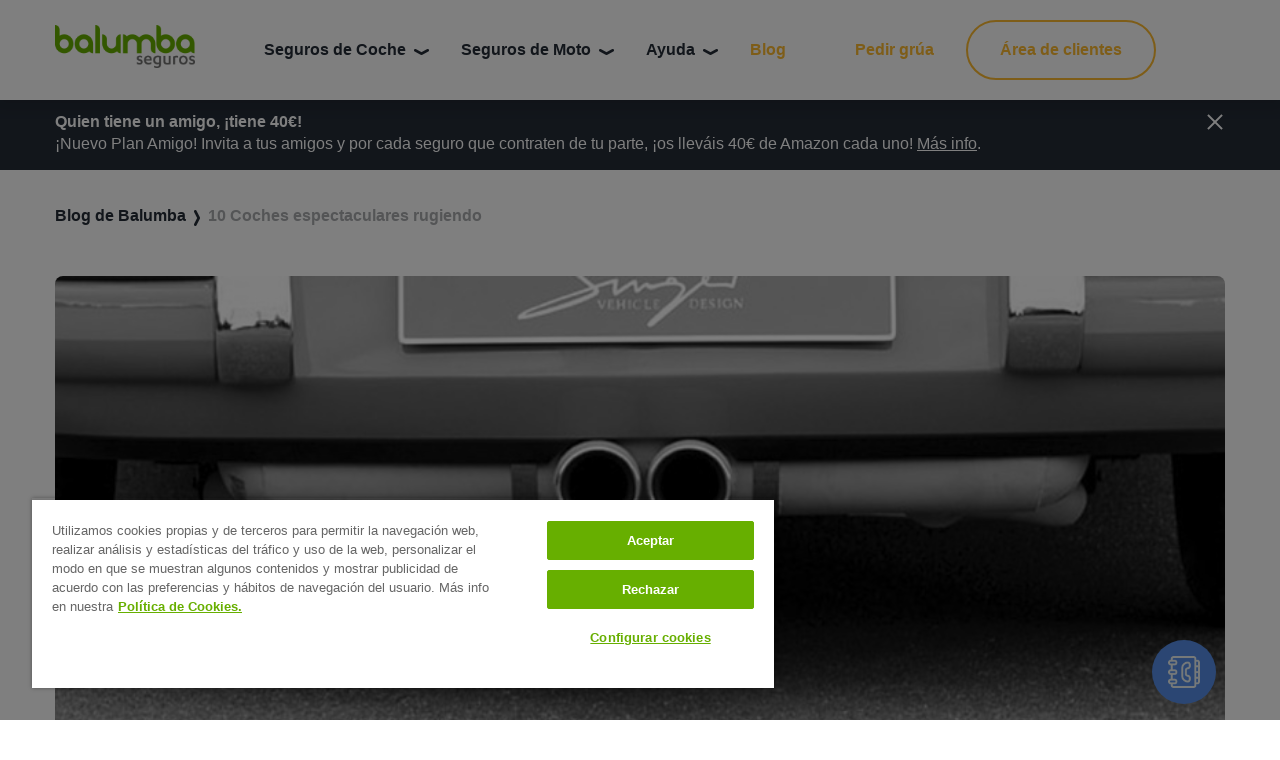

--- FILE ---
content_type: text/html; charset=UTF-8
request_url: https://www.balumba.es/blog/coches-espectaculares-rugiendo.html
body_size: 15073
content:
<!DOCTYPE html>
<html lang="es" class="no-js">

<head>
<!-- Google Tag Manager -->
<script>(function(w,d,s,l,i){w[l]=w[l]||[];w[l].push({'gtm.start':
new Date().getTime(),event:'gtm.js'});var f=d.getElementsByTagName(s)[0],
j=d.createElement(s),dl=l!='dataLayer'?'&l='+l:'';j.async=true;j.src=
'https://analytics.balumba.es/balumba-ss?id='+i+dl;f.parentNode.insertBefore(j,f);
})(window,document,'script','dataLayer','balumba-ss');</script>
<!-- End Google Tag Manager -->
	<meta charset="UTF-8">
	<meta name="viewport" content="width=device-width,initial-scale=1.0,user-scalable=yes">
	<meta name="facebook-domain-verification" content="p3uyjl827tk24vx3gqhy6tuvomun82">
	<link rel="preconnect" href="https://fonts.googleapis.com/">
	<link rel="preconnect" href="https://fonts.gstatic.com/" crossorigin>
	<link rel="preload" as="font" href="https://fonts.googleapis.com/css2?family=Raleway:ital,wght@0,300;0,500;0,600;0,800;1,300;1,500;1,600;1,800&display=swap">
	<meta name="robots" content="index, follow, max-image-preview:large, max-snippet:-1, max-video-preview:-1">

	<!-- This site is optimized with the Yoast SEO plugin v26.7 - https://yoast.com/wordpress/plugins/seo/ -->
	<title>10 Coches espectaculares rugiendo | Reportajes</title>
	<meta name="description" content="Te mostramos diez vídeos de coches espectaculares en el que podrás apreciar el rugir de sus motores. Cada sonido te hará desear tener estos modelos en casa.">
	<link rel="canonical" href="/blog/coches-espectaculares-rugiendo.html">
	<meta property="og:locale" content="es_ES">
	<meta property="og:type" content="article">
	<meta property="og:title" content="10 Coches espectaculares rugiendo | Reportajes">
	<meta property="og:description" content="Te mostramos diez vídeos de coches espectaculares en el que podrás apreciar el rugir de sus motores. Cada sonido te hará desear tener estos modelos en casa.">
	<meta property="og:url" content="/blog/coches-espectaculares-rugiendo.html">
	<meta property="og:site_name" content="Seguros Baratos de Coche y Moto">
	<meta property="article:publisher" content="https://www.facebook.com/Seguro.Coche.Balumba/">
	<meta property="article:published_time" content="2012-09-27T07:00:08+00:00">
	<meta property="article:modified_time" content="2022-06-10T08:55:28+00:00">
	<meta property="og:image" content="/wp-content/uploads/2012/09/Sonido-Motor-Coche-exhaust.jpg">
	<meta property="og:image:width" content="958">
	<meta property="og:image:height" content="340">
	<meta property="og:image:type" content="image/jpeg">
	<meta name="author" content="Balumba Seguros">
	<meta name="twitter:card" content="summary_large_image">
	<meta name="twitter:creator" content="@Balumbaes">
	<meta name="twitter:site" content="@Balumbaes">
	<meta name="twitter:label1" content="Escrito por">
	<meta name="twitter:data1" content="Balumba Seguros">
	<meta name="twitter:label2" content="Tiempo de lectura">
	<meta name="twitter:data2" content="2 minutos">
	<script type="application/ld+json" class="yoast-schema-graph">{"@context":"https://schema.org","@graph":[{"@type":"Article","@id":"/blog/coches-espectaculares-rugiendo.html#article","isPartOf":{"@id":"/blog/coches-espectaculares-rugiendo.html"},"author":{"name":"Balumba Seguros","@id":"/#/schema/person/fbcaeebb0b9628306b749b235cd1a24a"},"headline":"10 Coches espectaculares rugiendo","datePublished":"2012-09-27T07:00:08+00:00","dateModified":"2022-06-10T08:55:28+00:00","mainEntityOfPage":{"@id":"/blog/coches-espectaculares-rugiendo.html"},"wordCount":475,"commentCount":0,"publisher":{"@id":"/#organization"},"image":{"@id":"/blog/coches-espectaculares-rugiendo.html#primaryimage"},"thumbnailUrl":"/wp-content/uploads/2012/09/Sonido-Motor-Coche-exhaust.jpg","articleSection":["Soy curioso"],"inLanguage":"es","potentialAction":[{"@type":"CommentAction","name":"Comment","target":["/blog/coches-espectaculares-rugiendo.html#respond"]}]},{"@type":"WebPage","@id":"/blog/coches-espectaculares-rugiendo.html","url":"/blog/coches-espectaculares-rugiendo.html","name":"10 Coches espectaculares rugiendo | Reportajes","isPartOf":{"@id":"/#website"},"primaryImageOfPage":{"@id":"/blog/coches-espectaculares-rugiendo.html#primaryimage"},"image":{"@id":"/blog/coches-espectaculares-rugiendo.html#primaryimage"},"thumbnailUrl":"/wp-content/uploads/2012/09/Sonido-Motor-Coche-exhaust.jpg","datePublished":"2012-09-27T07:00:08+00:00","dateModified":"2022-06-10T08:55:28+00:00","description":"Te mostramos diez vídeos de coches espectaculares en el que podrás apreciar el rugir de sus motores. Cada sonido te hará desear tener estos modelos en casa.","breadcrumb":{"@id":"/blog/coches-espectaculares-rugiendo.html#breadcrumb"},"inLanguage":"es","potentialAction":[{"@type":"ReadAction","target":["/blog/coches-espectaculares-rugiendo.html"]}]},{"@type":"ImageObject","inLanguage":"es","@id":"/blog/coches-espectaculares-rugiendo.html#primaryimage","url":"/wp-content/uploads/2012/09/Sonido-Motor-Coche-exhaust.jpg","contentUrl":"/wp-content/uploads/2012/09/Sonido-Motor-Coche-exhaust.jpg","width":958,"height":340,"caption":"Sonido de motor. Coches espectaculares"},{"@type":"BreadcrumbList","@id":"/blog/coches-espectaculares-rugiendo.html#breadcrumb","itemListElement":[{"@type":"ListItem","position":1,"name":"Blog","item":"/blog.html"},{"@type":"ListItem","position":2,"name":"10 Coches espectaculares rugiendo"}]},{"@type":"WebSite","@id":"/#website","url":"/","name":"Seguros Baratos de Coche y Moto","description":"Ahorra en Balumba.es","publisher":{"@id":"/#organization"},"potentialAction":[{"@type":"SearchAction","target":{"@type":"EntryPoint","urlTemplate":"/?s={search_term_string}"},"query-input":{"@type":"PropertyValueSpecification","valueRequired":true,"valueName":"search_term_string"}}],"inLanguage":"es"},{"@type":"Organization","@id":"/#organization","name":"Balumba Seguros","url":"/","logo":{"@type":"ImageObject","inLanguage":"es","@id":"/#/schema/logo/image/","url":"/wp-content/uploads/2015/05/Logo-Balumba-e1654259654544.png","contentUrl":"/wp-content/uploads/2015/05/Logo-Balumba-e1654259654544.png","width":1000,"height":500,"caption":"Balumba Seguros"},"image":{"@id":"/#/schema/logo/image/"},"sameAs":["https://www.facebook.com/Seguro.Coche.Balumba/","https://x.com/Balumbaes","https://www.instagram.com/somosbalumba/?hl=es"]},{"@type":"Person","@id":"/#/schema/person/fbcaeebb0b9628306b749b235cd1a24a","name":"Balumba Seguros","image":{"@type":"ImageObject","inLanguage":"es","@id":"/#/schema/person/image/","url":"https://secure.gravatar.com/avatar/92a859157237f5c117f26e970df3cdca651de7799dbe06362d82113c7d9c75f7?s=96&r=g","contentUrl":"https://secure.gravatar.com/avatar/92a859157237f5c117f26e970df3cdca651de7799dbe06362d82113c7d9c75f7?s=96&r=g","caption":"Balumba Seguros"},"url":"/blog/author/paula-dominguez-aadmiral-es"}]}</script>
	<!-- / Yoast SEO plugin. -->


<link rel="alternate" type="application/rss+xml" title="Seguros Baratos de Coche y Moto &raquo; Comentario 10 Coches espectaculares rugiendo del feed" href="/blog/coches-espectaculares-rugiendo.html/feed">
<link rel="alternate" title="oEmbed (JSON)" type="application/json+oembed" href="/wp-json/oembed/1.0/embed?url=https%3A%2F%2F%2Fblog%2Fcoches-espectaculares-rugiendo.html">
<link rel="alternate" title="oEmbed (XML)" type="text/xml+oembed" href="/wp-json/oembed/1.0/embed?url=https%3A%2F%2F%2Fblog%2Fcoches-espectaculares-rugiendo.html#038;format=xml">
<style id="wp-img-auto-sizes-contain-inline-css" type="text/css">img:is([sizes=auto i],[sizes^="auto," i]){contain-intrinsic-size:3000px 1500px}
/*# sourceURL=wp-img-auto-sizes-contain-inline-css */</style>
<style id="wp-block-library-inline-css" type="text/css">:root{--wp-block-synced-color:#7a00df;--wp-block-synced-color--rgb:122,0,223;--wp-bound-block-color:var(--wp-block-synced-color);--wp-editor-canvas-background:#ddd;--wp-admin-theme-color:#007cba;--wp-admin-theme-color--rgb:0,124,186;--wp-admin-theme-color-darker-10:#006ba1;--wp-admin-theme-color-darker-10--rgb:0,107,160.5;--wp-admin-theme-color-darker-20:#005a87;--wp-admin-theme-color-darker-20--rgb:0,90,135;--wp-admin-border-width-focus:2px}@media (min-resolution:192dpi){:root{--wp-admin-border-width-focus:1.5px}}.wp-element-button{cursor:pointer}:root .has-very-light-gray-background-color{background-color:#eee}:root .has-very-dark-gray-background-color{background-color:#313131}:root .has-very-light-gray-color{color:#eee}:root .has-very-dark-gray-color{color:#313131}:root .has-vivid-green-cyan-to-vivid-cyan-blue-gradient-background{background:linear-gradient(135deg,#00d084,#0693e3)}:root .has-purple-crush-gradient-background{background:linear-gradient(135deg,#34e2e4,#4721fb 50%,#ab1dfe)}:root .has-hazy-dawn-gradient-background{background:linear-gradient(135deg,#faaca8,#dad0ec)}:root .has-subdued-olive-gradient-background{background:linear-gradient(135deg,#fafae1,#67a671)}:root .has-atomic-cream-gradient-background{background:linear-gradient(135deg,#fdd79a,#004a59)}:root .has-nightshade-gradient-background{background:linear-gradient(135deg,#330968,#31cdcf)}:root .has-midnight-gradient-background{background:linear-gradient(135deg,#020381,#2874fc)}:root{--wp--preset--font-size--normal:16px;--wp--preset--font-size--huge:42px}.has-regular-font-size{font-size:1em}.has-larger-font-size{font-size:2.625em}.has-normal-font-size{font-size:var(--wp--preset--font-size--normal)}.has-huge-font-size{font-size:var(--wp--preset--font-size--huge)}.has-text-align-center{text-align:center}.has-text-align-left{text-align:left}.has-text-align-right{text-align:right}.has-fit-text{white-space:nowrap!important}#end-resizable-editor-section{display:none}.aligncenter{clear:both}.items-justified-left{justify-content:flex-start}.items-justified-center{justify-content:center}.items-justified-right{justify-content:flex-end}.items-justified-space-between{justify-content:space-between}.screen-reader-text{border:0;clip-path:inset(50%);height:1px;margin:-1px;overflow:hidden;padding:0;position:absolute;width:1px;word-wrap:normal!important}.screen-reader-text:focus{background-color:#ddd;clip-path:none;color:#444;display:block;font-size:1em;height:auto;left:5px;line-height:normal;padding:15px 23px 14px;text-decoration:none;top:5px;width:auto;z-index:100000}html :where(.has-border-color){border-style:solid}html :where([style*=border-top-color]){border-top-style:solid}html :where([style*=border-right-color]){border-right-style:solid}html :where([style*=border-bottom-color]){border-bottom-style:solid}html :where([style*=border-left-color]){border-left-style:solid}html :where([style*=border-width]){border-style:solid}html :where([style*=border-top-width]){border-top-style:solid}html :where([style*=border-right-width]){border-right-style:solid}html :where([style*=border-bottom-width]){border-bottom-style:solid}html :where([style*=border-left-width]){border-left-style:solid}html :where(img[class*=wp-image-]){height:auto;max-width:100%}:where(figure){margin:0 0 1em}html :where(.is-position-sticky){--wp-admin--admin-bar--position-offset:var(--wp-admin--admin-bar--height,0px)}@media screen and (max-width:600px){html :where(.is-position-sticky){--wp-admin--admin-bar--position-offset:0px}}

/*# sourceURL=wp-block-library-inline-css */</style>
<style id="global-styles-inline-css" type="text/css">:root{--wp--preset--aspect-ratio--square: 1;--wp--preset--aspect-ratio--4-3: 4/3;--wp--preset--aspect-ratio--3-4: 3/4;--wp--preset--aspect-ratio--3-2: 3/2;--wp--preset--aspect-ratio--2-3: 2/3;--wp--preset--aspect-ratio--16-9: 16/9;--wp--preset--aspect-ratio--9-16: 9/16;--wp--preset--color--black: #000000;--wp--preset--color--cyan-bluish-gray: #abb8c3;--wp--preset--color--white: #ffffff;--wp--preset--color--pale-pink: #f78da7;--wp--preset--color--vivid-red: #cf2e2e;--wp--preset--color--luminous-vivid-orange: #ff6900;--wp--preset--color--luminous-vivid-amber: #fcb900;--wp--preset--color--light-green-cyan: #7bdcb5;--wp--preset--color--vivid-green-cyan: #00d084;--wp--preset--color--pale-cyan-blue: #8ed1fc;--wp--preset--color--vivid-cyan-blue: #0693e3;--wp--preset--color--vivid-purple: #9b51e0;--wp--preset--gradient--vivid-cyan-blue-to-vivid-purple: linear-gradient(135deg,rgb(6,147,227) 0%,rgb(155,81,224) 100%);--wp--preset--gradient--light-green-cyan-to-vivid-green-cyan: linear-gradient(135deg,rgb(122,220,180) 0%,rgb(0,208,130) 100%);--wp--preset--gradient--luminous-vivid-amber-to-luminous-vivid-orange: linear-gradient(135deg,rgb(252,185,0) 0%,rgb(255,105,0) 100%);--wp--preset--gradient--luminous-vivid-orange-to-vivid-red: linear-gradient(135deg,rgb(255,105,0) 0%,rgb(207,46,46) 100%);--wp--preset--gradient--very-light-gray-to-cyan-bluish-gray: linear-gradient(135deg,rgb(238,238,238) 0%,rgb(169,184,195) 100%);--wp--preset--gradient--cool-to-warm-spectrum: linear-gradient(135deg,rgb(74,234,220) 0%,rgb(151,120,209) 20%,rgb(207,42,186) 40%,rgb(238,44,130) 60%,rgb(251,105,98) 80%,rgb(254,248,76) 100%);--wp--preset--gradient--blush-light-purple: linear-gradient(135deg,rgb(255,206,236) 0%,rgb(152,150,240) 100%);--wp--preset--gradient--blush-bordeaux: linear-gradient(135deg,rgb(254,205,165) 0%,rgb(254,45,45) 50%,rgb(107,0,62) 100%);--wp--preset--gradient--luminous-dusk: linear-gradient(135deg,rgb(255,203,112) 0%,rgb(199,81,192) 50%,rgb(65,88,208) 100%);--wp--preset--gradient--pale-ocean: linear-gradient(135deg,rgb(255,245,203) 0%,rgb(182,227,212) 50%,rgb(51,167,181) 100%);--wp--preset--gradient--electric-grass: linear-gradient(135deg,rgb(202,248,128) 0%,rgb(113,206,126) 100%);--wp--preset--gradient--midnight: linear-gradient(135deg,rgb(2,3,129) 0%,rgb(40,116,252) 100%);--wp--preset--font-size--small: 13px;--wp--preset--font-size--medium: 20px;--wp--preset--font-size--large: 36px;--wp--preset--font-size--x-large: 42px;--wp--preset--spacing--20: 0.44rem;--wp--preset--spacing--30: 0.67rem;--wp--preset--spacing--40: 1rem;--wp--preset--spacing--50: 1.5rem;--wp--preset--spacing--60: 2.25rem;--wp--preset--spacing--70: 3.38rem;--wp--preset--spacing--80: 5.06rem;--wp--preset--shadow--natural: 6px 6px 9px rgba(0, 0, 0, 0.2);--wp--preset--shadow--deep: 12px 12px 50px rgba(0, 0, 0, 0.4);--wp--preset--shadow--sharp: 6px 6px 0px rgba(0, 0, 0, 0.2);--wp--preset--shadow--outlined: 6px 6px 0px -3px rgb(255, 255, 255), 6px 6px rgb(0, 0, 0);--wp--preset--shadow--crisp: 6px 6px 0px rgb(0, 0, 0);}:where(.is-layout-flex){gap: 0.5em;}:where(.is-layout-grid){gap: 0.5em;}body .is-layout-flex{display: flex;}.is-layout-flex{flex-wrap: wrap;align-items: center;}.is-layout-flex > :is(*, div){margin: 0;}body .is-layout-grid{display: grid;}.is-layout-grid > :is(*, div){margin: 0;}:where(.wp-block-columns.is-layout-flex){gap: 2em;}:where(.wp-block-columns.is-layout-grid){gap: 2em;}:where(.wp-block-post-template.is-layout-flex){gap: 1.25em;}:where(.wp-block-post-template.is-layout-grid){gap: 1.25em;}.has-black-color{color: var(--wp--preset--color--black) !important;}.has-cyan-bluish-gray-color{color: var(--wp--preset--color--cyan-bluish-gray) !important;}.has-white-color{color: var(--wp--preset--color--white) !important;}.has-pale-pink-color{color: var(--wp--preset--color--pale-pink) !important;}.has-vivid-red-color{color: var(--wp--preset--color--vivid-red) !important;}.has-luminous-vivid-orange-color{color: var(--wp--preset--color--luminous-vivid-orange) !important;}.has-luminous-vivid-amber-color{color: var(--wp--preset--color--luminous-vivid-amber) !important;}.has-light-green-cyan-color{color: var(--wp--preset--color--light-green-cyan) !important;}.has-vivid-green-cyan-color{color: var(--wp--preset--color--vivid-green-cyan) !important;}.has-pale-cyan-blue-color{color: var(--wp--preset--color--pale-cyan-blue) !important;}.has-vivid-cyan-blue-color{color: var(--wp--preset--color--vivid-cyan-blue) !important;}.has-vivid-purple-color{color: var(--wp--preset--color--vivid-purple) !important;}.has-black-background-color{background-color: var(--wp--preset--color--black) !important;}.has-cyan-bluish-gray-background-color{background-color: var(--wp--preset--color--cyan-bluish-gray) !important;}.has-white-background-color{background-color: var(--wp--preset--color--white) !important;}.has-pale-pink-background-color{background-color: var(--wp--preset--color--pale-pink) !important;}.has-vivid-red-background-color{background-color: var(--wp--preset--color--vivid-red) !important;}.has-luminous-vivid-orange-background-color{background-color: var(--wp--preset--color--luminous-vivid-orange) !important;}.has-luminous-vivid-amber-background-color{background-color: var(--wp--preset--color--luminous-vivid-amber) !important;}.has-light-green-cyan-background-color{background-color: var(--wp--preset--color--light-green-cyan) !important;}.has-vivid-green-cyan-background-color{background-color: var(--wp--preset--color--vivid-green-cyan) !important;}.has-pale-cyan-blue-background-color{background-color: var(--wp--preset--color--pale-cyan-blue) !important;}.has-vivid-cyan-blue-background-color{background-color: var(--wp--preset--color--vivid-cyan-blue) !important;}.has-vivid-purple-background-color{background-color: var(--wp--preset--color--vivid-purple) !important;}.has-black-border-color{border-color: var(--wp--preset--color--black) !important;}.has-cyan-bluish-gray-border-color{border-color: var(--wp--preset--color--cyan-bluish-gray) !important;}.has-white-border-color{border-color: var(--wp--preset--color--white) !important;}.has-pale-pink-border-color{border-color: var(--wp--preset--color--pale-pink) !important;}.has-vivid-red-border-color{border-color: var(--wp--preset--color--vivid-red) !important;}.has-luminous-vivid-orange-border-color{border-color: var(--wp--preset--color--luminous-vivid-orange) !important;}.has-luminous-vivid-amber-border-color{border-color: var(--wp--preset--color--luminous-vivid-amber) !important;}.has-light-green-cyan-border-color{border-color: var(--wp--preset--color--light-green-cyan) !important;}.has-vivid-green-cyan-border-color{border-color: var(--wp--preset--color--vivid-green-cyan) !important;}.has-pale-cyan-blue-border-color{border-color: var(--wp--preset--color--pale-cyan-blue) !important;}.has-vivid-cyan-blue-border-color{border-color: var(--wp--preset--color--vivid-cyan-blue) !important;}.has-vivid-purple-border-color{border-color: var(--wp--preset--color--vivid-purple) !important;}.has-vivid-cyan-blue-to-vivid-purple-gradient-background{background: var(--wp--preset--gradient--vivid-cyan-blue-to-vivid-purple) !important;}.has-light-green-cyan-to-vivid-green-cyan-gradient-background{background: var(--wp--preset--gradient--light-green-cyan-to-vivid-green-cyan) !important;}.has-luminous-vivid-amber-to-luminous-vivid-orange-gradient-background{background: var(--wp--preset--gradient--luminous-vivid-amber-to-luminous-vivid-orange) !important;}.has-luminous-vivid-orange-to-vivid-red-gradient-background{background: var(--wp--preset--gradient--luminous-vivid-orange-to-vivid-red) !important;}.has-very-light-gray-to-cyan-bluish-gray-gradient-background{background: var(--wp--preset--gradient--very-light-gray-to-cyan-bluish-gray) !important;}.has-cool-to-warm-spectrum-gradient-background{background: var(--wp--preset--gradient--cool-to-warm-spectrum) !important;}.has-blush-light-purple-gradient-background{background: var(--wp--preset--gradient--blush-light-purple) !important;}.has-blush-bordeaux-gradient-background{background: var(--wp--preset--gradient--blush-bordeaux) !important;}.has-luminous-dusk-gradient-background{background: var(--wp--preset--gradient--luminous-dusk) !important;}.has-pale-ocean-gradient-background{background: var(--wp--preset--gradient--pale-ocean) !important;}.has-electric-grass-gradient-background{background: var(--wp--preset--gradient--electric-grass) !important;}.has-midnight-gradient-background{background: var(--wp--preset--gradient--midnight) !important;}.has-small-font-size{font-size: var(--wp--preset--font-size--small) !important;}.has-medium-font-size{font-size: var(--wp--preset--font-size--medium) !important;}.has-large-font-size{font-size: var(--wp--preset--font-size--large) !important;}.has-x-large-font-size{font-size: var(--wp--preset--font-size--x-large) !important;}
/*# sourceURL=global-styles-inline-css */</style>

<style id="classic-theme-styles-inline-css" type="text/css">/*! This file is auto-generated */
.wp-block-button__link{color:#fff;background-color:#32373c;border-radius:9999px;box-shadow:none;text-decoration:none;padding:calc(.667em + 2px) calc(1.333em + 2px);font-size:1.125em}.wp-block-file__button{background:#32373c;color:#fff;text-decoration:none}
/*# sourceURL=/wp-includes/css/classic-themes.min.css */</style>
<link rel="stylesheet" id="style-css" href="/wp-content/themes/balumba21/style.css?v=1.0.2" type="text/css" media="all">
<link rel="https://api.w.org/" href="/wp-json/">
<link rel="alternate" title="JSON" type="application/json" href="/wp-json/wp/v2/posts/651">
<link rel="EditURI" type="application/rsd+xml" title="RSD" href="/xmlrpc.php?rsd">

<link rel="shortlink" href="/?p=651">
			                <meta name="ssp-config-path" content="/wp-content/uploads/simply-static/configs/">
			
								<script type="text/javascript" src="/ruxitagentjs_ICANQVfghqrux_10327251022105625.js" data-dtconfig="rid=RID_-1205072686|rpid=-721499072|domain=balumba.es|reportUrl=/rb_bf29228kbh|app=8fa20313159fbfae|owasp=1|featureHash=ICANQVfghqrux|msl=153600|rdnt=1|uxrgce=1|cuc=up87hfbr|srms=2,1,0,0%2Ftextarea%2Cinput%2Cselect%2Coption;0%2Fdatalist;0%2Fform%20button;0%2F%5Bdata-dtrum-input%5D;0%2F.data-dtrum-input;1%2F%5Edata%28%28%5C-.%2B%24%29%7C%24%29|mel=100000|dpvc=1|md=mdcc1=a#ng-app ^rb div.page.ng-scope.aviso ^rb div.inner-wrap.ng-pristine.ng-valid.ng-scope ^rb main ^rb div ^rb div.ng-scope.ng-isolate-scope ^rb error-message ^rb div ^rb div ^rb p|lastModification=1765268708124|tp=500,50,0|srbbv=2|agentUri=/ruxitagentjs_ICANQVfghqrux_10327251022105625.js"></script><style type="text/css" id="wp-custom-css">.home .e-opinion__text{
	width:100%;
}

.page-id-31871 .c-section-title{
	display:none;
}

.page-id-12 .b-phone__dropdown__inner:nth-child(4) {
    display: none;
}

ul#menu-legal {
    display: unset;
}

ul#menu-legal li {
    display: inline;
}

li#menu-item-32057 {
    color: #fff;
    cursor: pointer;
}</style>
		
	
<!-- Inicio del aviso de consentimiento de cookies de OneTrust para balumba.es -->

<script src="https://cdn.cookielaw.org/scripttemplates/otSDKStub.js" data-document-language="true" type="text/javascript" charset="UTF-8" data-domain-script="c86ee270-eb63-4011-ac45-5dd87c612ac9"></script>

<script type="text/javascript">function OptanonWrapper() { }</script>

<!-- Fin del aviso de consentimiento de cookies de OneTrust para balumba.es -->


</head>

<body class="wp-singular post-template-default single single-post postid-651 single-format-standard wp-theme-balumba21">

	<!-- Google Tag Manager (noscript) -->
	<noscript><iframe src="https://www.googletagmanager.com/ns.html?id=balumba-ss" height="0" width="0" style="display:none;visibility:hidden"></iframe></noscript>
	<!-- End Google Tag Manager (noscript) -->
	
	
<div class="c-not notice-bar">
    <div class="container">
        <div class="c-inner">
            <div class="c-group g1">
                <div class="c-msg">
                    <p><b>Quien tiene un amigo, ¡tiene 40€!</b></p>
<p><span style="font-weight: 400;">¡Nuevo Plan Amigo! Invita a tus amigos y por cada seguro que contraten de tu parte, ¡os lleváis 40€ de Amazon cada uno! <a href="/plan-amigo-balumba.html">Más info</a>.</span></p>
                </div>
            </div>
            <div class="c-group g2 align-self-start">
                <div class="btn-close close-notice-bar"></div>
            </div>
        </div>
    </div>
</div> 	
	<div id="recuperar" class="form-recuperar home-form" style="display: none">
  <div class="form-recuperar-wrapper">
    <div id="closeRecovery" class="close-form">X</div>
    <div class="form-home">
      <fieldset class="submit notop">
        <img width="30" height="30" src="/wp-content/themes/balumba21/img/content/recovery_clock.svg" alt="Recuperar presupuesto">
        <label>Recupera tu presupuesto - <strong>Seguro de coche <span id="modalidad"></span> para tu <span id="vehiculo"></span> desde <span id="precio"></span></strong></label>
        <a href="javascript:;" id="recuperarPpto">Recuperar</a>
      </fieldset>
    </div>
  </div>
  <div class="modal">
    <div class="container form-recuperar-header">
      <!-- <span class="titulo">
        <img alt="Balumba Seguros (seguros de coche y moto)" src="/wp-content/themes/balumba21/img/content/logo_balumba.png" />
      </span> -->
      <span class="cerrar">Cerrar X</span>
    </div>
    <div class="container form-recuperar-form">
      <div class="right">
        <div class="desde">
          <p><span class="grey">Ahorra tiempo recuperando tu último presupuesto</span><br><strong>Seguro a terceros para tu <span id="land-vehiculo"></span></strong><br></p>
        </div>
        <div class="precio">
          <p><span id="land-precio"></span><small></small></p>
        </div>
        <div class="rate">
          <img src="/wp-content/uploads/2021/02/ekomi-1.png" alt="Distinción del cliente Ekomi - 9 de 10">
          <!-- <p class="rating">
            0/10 valoración global de<br />nuestros clientes basado en  valoraciones.
          </p> -->
        </div>
      </div>
      <div class="line">
        <div class="titular">
          <p>Para mayor seguridad, necesitamos que indiques la fecha de nacimiento que indicaste en tu presupuesto.</p>
        </div>
        <div class="row">
          <form class="form-general" id="recupera" method="post" onsubmit="return recuperarPresupuesto();">
            <fieldset class="fields fnacimiento">
              <div class="birth-date">
                <select id="diarec" name="dia">
                  <option value="">Día</option>
                  <option value="01">1</option>
                  <option value="02">2</option>
                  <option value="03">3</option>
                  <option value="04">4</option>
                  <option value="05">5</option>
                  <option value="06">6</option>
                  <option value="07">7</option>
                  <option value="08">8</option>
                  <option value="09">9</option>
                  <option value="10">10</option>
                  <option value="11">11</option>
                  <option value="12">12</option>
                  <option value="13">13</option>
                  <option value="14">14</option>
                  <option value="15">15</option>
                  <option value="16">16</option>
                  <option value="17">17</option>
                  <option value="18">18</option>
                  <option value="19">19</option>
                  <option value="20">20</option>
                  <option value="21">21</option>
                  <option value="22">22</option>
                  <option value="23">23</option>
                  <option value="24">24</option>
                  <option value="25">25</option>
                  <option value="26">26</option>
                  <option value="27">27</option>
                  <option value="28">28</option>
                  <option value="29">29</option>
                  <option value="30">30</option>
                  <option value="31">31</option>
                </select>
                <select id="mesrec" name="mes">
                  <option value="">Mes</option>
                  <option value="01">Enero</option>
                  <option value="02">Febrero</option>
                  <option value="03">Marzo</option>
                  <option value="04">Abril</option>
                  <option value="05">Mayo</option>
                  <option value="06">Junio</option>
                  <option value="07">Julio</option>
                  <option value="08">Agosto</option>
                  <option value="09">Septiembre</option>
                  <option value="10">Octubre</option>
                  <option value="11">Noviembre</option>
                  <option value="12">Diciembre</option>
                </select>
                <select id="anyorec" name="anyo">
                  <option value="">Año</option>
                  <option value="2001">2001</option>
                  <option value="2000">2000</option>
                  <option value="1999">1999</option>
                  <option value="1998">1998</option>
                  <option value="1997">1997</option>
                  <option value="1996">1996</option>
                  <option value="1995">1995</option>
                  <option value="1994">1994</option>
                  <option value="1993">1993</option>
                  <option value="1992">1992</option>
                  <option value="1991">1991</option>
                  <option value="1990">1990</option>
                  <option value="1989">1989</option>
                  <option value="1988">1988</option>
                  <option value="1987">1987</option>
                  <option value="1986">1986</option>
                  <option value="1985">1985</option>
                  <option value="1984">1984</option>
                  <option value="1983">1983</option>
                  <option value="1982">1982</option>
                  <option value="1981">1981</option>
                  <option value="1980">1980</option>
                  <option value="1979">1979</option>
                  <option value="1978">1978</option>
                  <option value="1977">1977</option>
                  <option value="1976">1976</option>
                  <option value="1975">1975</option>
                  <option value="1974">1974</option>
                  <option value="1973">1973</option>
                  <option value="1972">1972</option>
                  <option value="1971">1971</option>
                  <option value="1970">1970</option>
                  <option value="1969">1969</option>
                  <option value="1968">1968</option>
                  <option value="1967">1967</option>
                  <option value="1966">1966</option>
                  <option value="1965">1965</option>
                  <option value="1964">1964</option>
                  <option value="1963">1963</option>
                  <option value="1962">1962</option>
                  <option value="1961">1961</option>
                  <option value="1960">1960</option>
                  <option value="1959">1959</option>
                  <option value="1958">1958</option>
                  <option value="1957">1957</option>
                  <option value="1956">1956</option>
                  <option value="1955">1955</option>
                  <option value="1954">1954</option>
                  <option value="1953">1953</option>
                  <option value="1952">1952</option>
                  <option value="1951">1951</option>
                  <option value="1950">1950</option>
                  <option value="1949">1949</option>
                  <option value="1948">1948</option>
                  <option value="1947">1947</option>
                  <option value="1946">1946</option>
                  <option value="1945">1945</option>
                  <option value="1944">1944</option>
                  <option value="1943">1943</option>
                  <option value="1942">1942</option>
                  <option value="1941">1941</option>
                  <option value="1940">1940</option>
                  <option value="1939">1939</option>
                  <option value="1938">1938</option>
                  <option value="1937">1937</option>
                  <option value="1936">1936</option>
                  <option value="1935">1935</option>
                  <option value="1934">1934</option>
                  <option value="1933">1933</option>
                  <option value="1932">1932</option>
                  <option value="1931">1931</option>
                  <option value="1930">1930</option>
                  <option value="1929">1929</option>
                  <option value="1928">1928</option>
                  <option value="1927">1927</option>
                  <option value="1926">1926</option>
                  <option value="1925">1925</option>
                  <option value="1924">1924</option>
                  <option value="1923">1923</option>
                  <option value="1922">1922</option>
                  <option value="1921">1921</option>
                  <option value="1920">1920</option>
                  <option value="1919">1919</option>
                  <option value="1918">1918</option>
                  <option value="1917">1917</option>
                  <option value="1916">1916</option>
                </select>
              </div>
            </fieldset>
            <fieldset class="fields seguridad">
              <div class="row alert alert-info" role="alert">
                <p></p>
              </div>
              <div class="row">
                <div class="col-md-9">
                  <div>
                    <input id="vc" name="vc" type="text" maxlength="6" size="6" class="type-text" placeholder="Código de verificación">
                  </div>
                </div>
              </div>
            </fieldset>
            <div class="row error" style="display: none;">
              <p>Los datos introducidos no son correctos, inténtalo de nuevo.</p>
            </div>
            <fieldset class="submit">
              <input type="submit" class="type-submit btn btn--third" value="Continuar">
            </fieldset>
            <div class="continue">
              <p>O si lo prefieres, <span><a id="calcular-recppto" href="https://www.balumba.es/calcular-seguro/#/web/online/iniciar/AU01">empieza un nuevo presupuesto</a></span></p>
            </div>
            <fieldset class="checking blink">
              <p>Comprobando información, un momento por favor...</p>
            </fieldset>
          </form>
        </div>
      </div>
    </div>
  </div>
</div>
	<div id="top" class="site-wrapper">

		<header class="b-header">
	<div class="container">
		<div class="b-header__wrapper">
			<button class="e-burger__wrapper">
				Abrir o cerrar menú				<span class="e-burger"></span>
			</button>
			<h1 class="b-header__logo">
				<a href="/">
					<img src="/wp-content/themes/balumba21/img/content/logo_balumba.png" alt="Balumba seguros">
				</a>
			</h1>
		</div>
		<nav class="e-menu">
			<ul id="menu-principal" class="main_menu">
<li id="menu-item-59" class="menu-item menu-item-type-post_type menu-item-object-page menu-item-has-children menu-item-59">
<a href="/seguros-coche.html">Seguros de Coche</a>
<ul class="sub-menu">
	<li id="menu-item-28653" class="menu-item menu-item-type-post_type menu-item-object-page menu-item-28653"><a href="/seguros-coche.html">Todos los Seguros de Coche</a></li>
	<li id="menu-item-233" class="menu-item menu-item-type-post_type menu-item-object-page menu-item-233"><a href="/seguros-coche/terceros.html">Terceros Básico</a></li>
	<li id="menu-item-234" class="menu-item menu-item-type-post_type menu-item-object-page menu-item-234"><a href="/seguros-coche/terceros-ampliado.html">Terceros Ampliado</a></li>
	<li id="menu-item-236" class="menu-item menu-item-type-post_type menu-item-object-page menu-item-236"><a href="/seguros-coche/seguro-todo-riesgo-colision.html">Todo Riesgo Colisión</a></li>
	<li id="menu-item-235" class="menu-item menu-item-type-post_type menu-item-object-page menu-item-235"><a href="/seguros-coche/todo-riesgo.html">Todo Riesgo</a></li>
	<li id="menu-item-232" class="menu-item menu-item-type-post_type menu-item-object-page menu-item-232"><a href="/seguros-coche/todo-riesgo-franquicia.html">Todo Riesgo con Franquicia</a></li>
	<li id="menu-item-231" class="menu-item menu-item-type-post_type menu-item-object-page menu-item-231"><a href="/seguros-coche/coberturas-extra.html">Coberturas extra</a></li>
</ul>
</li>
<li id="menu-item-60" class="menu-item menu-item-type-post_type menu-item-object-page menu-item-has-children menu-item-60">
<a href="/seguros-de-moto.html">Seguros de Moto</a>
<ul class="sub-menu">
	<li id="menu-item-28655" class="menu-item menu-item-type-post_type menu-item-object-page menu-item-28655"><a href="/seguros-de-moto.html">Todos los Seguros de Moto</a></li>
	<li id="menu-item-228" class="menu-item menu-item-type-post_type menu-item-object-page menu-item-228"><a href="/seguros-de-moto/seguro-de-ciclomotor.html">Seguro de Ciclomotor</a></li>
	<li id="menu-item-229" class="menu-item menu-item-type-post_type menu-item-object-page menu-item-229"><a href="/seguros-de-moto/seguro-de-moto-a-terceros.html">Terceros</a></li>
	<li id="menu-item-506" class="menu-item menu-item-type-post_type menu-item-object-page menu-item-506"><a href="/seguros-de-moto/seguro-de-moto-a-terceros-ampliado.html">Terceros Ampliado</a></li>
	<li id="menu-item-230" class="menu-item menu-item-type-post_type menu-item-object-page menu-item-230"><a href="/seguros-de-moto/seguro-de-moto-a-todo-riesgo.html">Todo Riesgo</a></li>
	<li id="menu-item-28670" class="menu-item menu-item-type-post_type menu-item-object-page menu-item-28670"><a href="/seguros-de-moto/coberturas-extra-de-motos.html">Coberturas extra</a></li>
</ul>
</li>
<li id="menu-item-240" class="menu-item menu-item-type-post_type menu-item-object-page menu-item-has-children menu-item-240">
<a href="/ayuda.html">Ayuda</a>
<ul class="sub-menu">
	<li id="menu-item-30534" class="menu-item menu-item-type-custom menu-item-object-custom menu-item-30534"><a href="https://www.digital-assistance.com/?token=VF5PMKUPPU&#038;utm_campaign=asistenciawebpublica&#038;utm_medium=button&#038;utm_source=web">Solicitar Grúa</a></li>
	<li id="menu-item-30535" class="menu-item menu-item-type-custom menu-item-object-custom menu-item-30535"><a href="https://www.balumba.es/area-cliente/#/login">Abrir Parte de Accidente</a></li>
	<li id="menu-item-28660" class="menu-item menu-item-type-post_type menu-item-object-page menu-item-28660"><a href="/telefonos-atencion.html">Contacto</a></li>
	<li id="menu-item-28657" class="menu-item menu-item-type-post_type menu-item-object-page menu-item-28657"><a href="/ayuda.html">Preguntas Frecuentes</a></li>
	<li id="menu-item-28656" class="menu-item menu-item-type-post_type menu-item-object-page menu-item-28656"><a href="/documentacion.html">Documentación</a></li>
	<li id="menu-item-28658" class="menu-item menu-item-type-post_type menu-item-object-page menu-item-28658"><a href="/talleres-balumba.html">Buscador de talleres</a></li>
</ul>
</li>
<li id="menu-item-237" class="menu-item menu-item-type-post_type menu-item-object-page current_page_parent menu-item-237"><a href="/blog.html">Blog</a></li>
</ul>		</nav>
		<div class="b-header__wrapper">
							<div class="b-header__inner b-header__tow">
					<a href="https://www.balumba.es/blog/que-hacer-tirado-coche-grua-asistencia-carretera.html" id="cta_grua">
						<figure>
							<figcaption>Pedir grúa</figcaption>
						</figure>
					</a>
				</div>
						<div class="b-header__inner b-header__cta">
				<a href="https://www.balumba.es/area-cliente/#/login" class="btn btn--outline" target="_blank" rel="noreferrer">
					Área de clientes				</a>
			</div>
		</div>
				<div class="b-header__inner">
							<div class="b-header__tow">
					<a href="https://www.balumba.es/blog/que-hacer-tirado-coche-grua-asistencia-carretera.html" id="cta_grua">
						<figure>
							<img src="/wp-content/themes/balumba21/img/content/ico-grua.svg" alt="Pedir grúa">
						</figure>
					</a>
				</div>
						<a href="https://www.balumba.es/area-cliente/#/login" class="b-header__customers" target="_blank" rel="noreferrer" style="min-width:50px"></a>
		</div>
	</div>
</header><div id="b-menu">
  <nav class="e-menu">
    <ul id="menu-principal-1" class="main_menu">
<li class="menu-item menu-item-type-post_type menu-item-object-page menu-item-has-children menu-item-59">
<a href="/seguros-coche.html">Seguros de Coche</a>
<ul class="sub-menu">
	<li class="menu-item menu-item-type-post_type menu-item-object-page menu-item-28653"><a href="/seguros-coche.html">Todos los Seguros de Coche</a></li>
	<li class="menu-item menu-item-type-post_type menu-item-object-page menu-item-233"><a href="/seguros-coche/terceros.html">Terceros Básico</a></li>
	<li class="menu-item menu-item-type-post_type menu-item-object-page menu-item-234"><a href="/seguros-coche/terceros-ampliado.html">Terceros Ampliado</a></li>
	<li class="menu-item menu-item-type-post_type menu-item-object-page menu-item-236"><a href="/seguros-coche/seguro-todo-riesgo-colision.html">Todo Riesgo Colisión</a></li>
	<li class="menu-item menu-item-type-post_type menu-item-object-page menu-item-235"><a href="/seguros-coche/todo-riesgo.html">Todo Riesgo</a></li>
	<li class="menu-item menu-item-type-post_type menu-item-object-page menu-item-232"><a href="/seguros-coche/todo-riesgo-franquicia.html">Todo Riesgo con Franquicia</a></li>
	<li class="menu-item menu-item-type-post_type menu-item-object-page menu-item-231"><a href="/seguros-coche/coberturas-extra.html">Coberturas extra</a></li>
</ul>
</li>
<li class="menu-item menu-item-type-post_type menu-item-object-page menu-item-has-children menu-item-60">
<a href="/seguros-de-moto.html">Seguros de Moto</a>
<ul class="sub-menu">
	<li class="menu-item menu-item-type-post_type menu-item-object-page menu-item-28655"><a href="/seguros-de-moto.html">Todos los Seguros de Moto</a></li>
	<li class="menu-item menu-item-type-post_type menu-item-object-page menu-item-228"><a href="/seguros-de-moto/seguro-de-ciclomotor.html">Seguro de Ciclomotor</a></li>
	<li class="menu-item menu-item-type-post_type menu-item-object-page menu-item-229"><a href="/seguros-de-moto/seguro-de-moto-a-terceros.html">Terceros</a></li>
	<li class="menu-item menu-item-type-post_type menu-item-object-page menu-item-506"><a href="/seguros-de-moto/seguro-de-moto-a-terceros-ampliado.html">Terceros Ampliado</a></li>
	<li class="menu-item menu-item-type-post_type menu-item-object-page menu-item-230"><a href="/seguros-de-moto/seguro-de-moto-a-todo-riesgo.html">Todo Riesgo</a></li>
	<li class="menu-item menu-item-type-post_type menu-item-object-page menu-item-28670"><a href="/seguros-de-moto/coberturas-extra-de-motos.html">Coberturas extra</a></li>
</ul>
</li>
<li class="menu-item menu-item-type-post_type menu-item-object-page menu-item-has-children menu-item-240">
<a href="/ayuda.html">Ayuda</a>
<ul class="sub-menu">
	<li class="menu-item menu-item-type-custom menu-item-object-custom menu-item-30534"><a href="https://www.digital-assistance.com/?token=VF5PMKUPPU&#038;utm_campaign=asistenciawebpublica&#038;utm_medium=button&#038;utm_source=web">Solicitar Grúa</a></li>
	<li class="menu-item menu-item-type-custom menu-item-object-custom menu-item-30535"><a href="https://www.balumba.es/area-cliente/#/login">Abrir Parte de Accidente</a></li>
	<li class="menu-item menu-item-type-post_type menu-item-object-page menu-item-28660"><a href="/telefonos-atencion.html">Contacto</a></li>
	<li class="menu-item menu-item-type-post_type menu-item-object-page menu-item-28657"><a href="/ayuda.html">Preguntas Frecuentes</a></li>
	<li class="menu-item menu-item-type-post_type menu-item-object-page menu-item-28656"><a href="/documentacion.html">Documentación</a></li>
	<li class="menu-item menu-item-type-post_type menu-item-object-page menu-item-28658"><a href="/talleres-balumba.html">Buscador de talleres</a></li>
</ul>
</li>
<li class="menu-item menu-item-type-post_type menu-item-object-page current_page_parent menu-item-237"><a href="/blog.html">Blog</a></li>
</ul>  </nav>
    <div class="btn-wrapper btn-wrapper--center">
    <a href="https://www.balumba.es/calcular-seguro/#/web/online/iniciar/AU01" class="btn btn--third" rel="noreferrer">
      Calcula tu seguro    </a>
  </div>
		<div class="btn-wrapper btn-wrapper--left">
			<a href="https://www.balumba.es/area-cliente/#/login" class="btn btn--arrow btn--arrow-alt">
				Ir al Área de Cliente			</a>
		</div>
	</div>
<div id="content" class="page-content">
<div class="e-breadcrumb">
  <div class="container">
    <ol>
      <li>
        <a href="/blog.html">Blog de Balumba</a>      </li>
              <li><h1>10 Coches espectaculares rugiendo</h1></li>
          </ol>
  </div>
</div>
<section class="b-single">
  <div class="container">
    <figure class="b-single__image">
  <img width="958" height="340" src="/wp-content/uploads/2012/09/Sonido-Motor-Coche-exhaust.jpg" class="attachment-heading size-heading wp-post-image" alt="Sonido de motor. Coches espectaculares" decoding="async" fetchpriority="high" srcset="/wp-content/uploads/2012/09/Sonido-Motor-Coche-exhaust.jpg 958w, /wp-content/uploads/2012/09/Sonido-Motor-Coche-exhaust-300x106.jpg 300w, /wp-content/uploads/2012/09/Sonido-Motor-Coche-exhaust-768x273.jpg 768w, /wp-content/uploads/2012/09/Sonido-Motor-Coche-exhaust-900x319.jpg 900w, /wp-content/uploads/2012/09/Sonido-Motor-Coche-exhaust-600x213.jpg 600w" sizes="(max-width: 958px) 100vw, 958px"></figure>
<div class="b-single__wrapper">
  <div class="b-single__inner">
          <a href="/blog/categorias/soy-curioso" class="b-single__cat">
        Soy curioso      </a>
      </div>
  <h1 class="c-title c-title--jumbo">
    10 Coches espectaculares rugiendo  </h1>
  <div class="b-single__inner">
    <span class="b-single__author">
      Por Balumba Seguros    </span>
    <span class="b-single__date">
      27|09|12    </span>
  </div>
  <div class="c-share">
  <ul>
    <li>
      <a href="http://www.facebook.com/sharer.php?u=/blog/coches-espectaculares-rugiendo.html&t=10 Coches espectaculares rugiendo" onclick="window.open(this.href); return false;" target="_blank" title="Compartir en Facebook">
        <img src="/wp-content/themes/balumba21/img/content/share-fb.png" alt="Compartir en Facebook">
      </a>
    </li>
    <li>
      <a href="https://twitter.com/intent/tweet?url=/blog/coches-espectaculares-rugiendo.html&text=Casi-Casino: 10 Coches espectaculares rugiendo" target="_blank" title="Compartir en Twitter">
        <img src="/wp-content/themes/balumba21/img/content/share-tw.png" alt="Compartir en Twitter">
      </a>
    </li>
    <li>
      <a href="whatsapp://send?text=10 Coches espectaculares rugiendo - /blog/coches-espectaculares-rugiendo.html" data-action="share/whatsapp/share" target="_blank" title="Compartir en Whatsapp">
        <img src="/wp-content/themes/balumba21/img/content/share-wa.png" alt="Compartir en Whatsapp">
      </a>
    </li>
  </ul>
</div>
</div>
<div class="b-single__wrapper">
  <div class="c-content">
    <p>¿Hay algo que impresione más a los amantes de los <strong>coches</strong> que un potente motor rugiendo? En <em>El Blog de Balumba</em> hemos recopilado 10 vídeos en los que se puede apreciar el sonido de otros tantos coches realmente espectaculares. Sus rugidos te provocarán unas ganas inmensas de poseer uno de ellos.</p>
<h2>Aston Martin V12 Vantage Zagato | Rugidos de coches</h2>
<p>Comenzamos con la marca de coches que más le gusta a James Bond. Los Aston Martin son un ejemplo de elegancia y potencia y, por supuesto, este modelo no iba a ser una excepción:</p>
<p><iframe src="https://www.youtube.com/embed/MB3ck58X-pc" width="100%" height="315" frameborder="0"></iframe></p>
<h2>Ferrari Testarossa | Rugidos de coches</h2>
<p>Uno de los modelos más famosos y deseados de la marca de Il Cavallino Rampante. Así suena un Ferrari Testarossa:</p>
<p><iframe src="https://www.youtube.com/embed/dZD0wVgYGqs" width="100%" height="315" frameborder="0"></iframe></p>
<h2>Audi R8 V10 | Rugidos de coches</h2>
<p>La marca alemana siempre intenta reunir en cada modelo todas las características por las que sus competidores intentan destacar, y con este Audi R8 podríamos decir que lo consigue:</p>
<p><iframe loading="lazy" src="https://www.youtube.com/embed/e1PaNBD8lDM" width="100%" height="315" frameborder="0" allowfullscreen="allowfullscreen"></iframe></p>
<h2>BMW Zagato Coupé | Rugidos de coches</h2>
<p>La marca del logotipo blanquiazul tuvo sus orígenes en la producción de motores para aviones por lo que este sonido lo llevan escuchando desde hace muchos años. Así suena este BMW:</p>
<p><iframe loading="lazy" src="https://www.youtube.com/embed/Jf6NaY2MKnU" width="100%" height="315" frameborder="0"></iframe></p>
<h2>Porsche 997 GT3 | Rugidos de coches</h2>
<p>Si Ferdinand Porsche viviera, seguramente estaría orgulloso de comercializar coches con este sonido bajo su apellido:</p>
<p><iframe loading="lazy" src="https://www.youtube.com/embed/cy01EndTUac" width="100%" height="315" frameborder="0"></iframe></p>
<h2>Lamborghini Murciélago | Rugidos de coches</h2>
<p>En su día, Frank Sinatra dijo “Si quieres ser alguien conduces un Ferrari pero si ya eres alguien conduces un Lamborghini”. Por si tú no lo tienes tan claro, te dejamos que compares el Ferrari de antes con el sonido de este Lamborghini Murciélago:</p>
<p><iframe loading="lazy" src="https://www.youtube.com/embed/3lLyd_ppUo8" width="100%" height="315" frameborder="0"></iframe></p>
<h2>Chevrolet Camaro | Rugidos de coches</h2>
<p>Un clásico que ha ido evolucionando a lo largo de los años. Chevrolet empezó a comercializarlo para hacerle la competencia al Ford Mustang, y parece que con sonidos como este muchos pensaban  que lo había superado:</p>
<p><iframe loading="lazy" src="https://www.youtube.com/embed/riGotqXCnws" width="100%" height="315" frameborder="0"></iframe></p>
<h2>Alfa Romeo 8c | Rugidos de coches</h2>
<p>La marca nacida en Milán tiene modelos más asequibles que los que acabamos de ver, sin embargo, esto no quiere decir que no pueda ser la envidia de los citados con este espectacular modelo y su rugido:</p>
<p><iframe loading="lazy" src="https://www.youtube.com/embed/vX93trcL57o" width="100%" height="315" frameborder="0"></iframe></p>
<h2>Mercedes-Benz CLS63 | Rugidos de coches</h2>
<p>Mercedes Benz siempre ha preferido caracterizarse por la elegancia, el diseño y la fiabilidad, sin embargo también tiene entre sus características un rugir especial:</p>
<p><iframe loading="lazy" src="https://www.youtube.com/embed/dPmoOfaWd_8" width="100%" height="315" frameborder="0"></iframe></p>
<h2>Maserati MC Stradale | Rugidos de coches</h2>
<p>Y acabamos con otro histórico italiano. El dios Neptuno no prestaría la punta de su tridente a un coche cualquiera. Así suena este Maserati:</p>
<p><iframe loading="lazy" src="https://www.youtube.com/embed/5kes7V0Eplk" width="100%" height="315" frameborder="0"></iframe></p>
<p>Por desgracia para muchos de nosotros estos modelos no tienen un precio asequible para cualquier bolsillo, sin embargo, en <a title="Ir a Balumba" href="https://www.balumba.es/" target="_blank" rel="noopener noreferrer">Balumba</a> sí que ofrecemos seguros de coches baratos. Si quieres formarte tu propia opinión sobre Balumba no dudes en calcular tu presupuesto con nosotros.</p>
<p style="text-align: center;"><img loading="lazy" decoding="async" class="alignnone  wp-image-656" src="/wp-content/uploads/2012/09/Sonido-Motor-Coche-exhaust-300x106.jpg" alt="Sonido de motor. Coches espectaculares" width="419" height="148" srcset="/wp-content/uploads/2012/09/Sonido-Motor-Coche-exhaust-300x106.jpg 300w, /wp-content/uploads/2012/09/Sonido-Motor-Coche-exhaust-768x273.jpg 768w, /wp-content/uploads/2012/09/Sonido-Motor-Coche-exhaust-900x319.jpg 900w, /wp-content/uploads/2012/09/Sonido-Motor-Coche-exhaust-600x213.jpg 600w, /wp-content/uploads/2012/09/Sonido-Motor-Coche-exhaust.jpg 958w" sizes="auto, (max-width: 419px) 100vw, 419px"></p>
<p>&nbsp;</p>
  </div>
</div>
<div class="b-single__wrapper">
  <p class="c-pretitle">
    ¿Te gustó? Compártelo  </p>
  <div class="c-share">
  <ul>
    <li>
      <a href="http://www.facebook.com/sharer.php?u=/blog/coches-espectaculares-rugiendo.html&t=10 Coches espectaculares rugiendo" onclick="window.open(this.href); return false;" target="_blank" title="Compartir en Facebook">
        <img src="/wp-content/themes/balumba21/img/content/share-fb.png" alt="Compartir en Facebook">
      </a>
    </li>
    <li>
      <a href="https://twitter.com/intent/tweet?url=/blog/coches-espectaculares-rugiendo.html&text=Casi-Casino: 10 Coches espectaculares rugiendo" target="_blank" title="Compartir en Twitter">
        <img src="/wp-content/themes/balumba21/img/content/share-tw.png" alt="Compartir en Twitter">
      </a>
    </li>
    <li>
      <a href="whatsapp://send?text=10 Coches espectaculares rugiendo - /blog/coches-espectaculares-rugiendo.html" data-action="share/whatsapp/share" target="_blank" title="Compartir en Whatsapp">
        <img src="/wp-content/themes/balumba21/img/content/share-wa.png" alt="Compartir en Whatsapp">
      </a>
    </li>
  </ul>
</div>
</div>  </div>
</section>  <section class="block b-blog-list">
    <div class="container">
      <h2 class="c-title c-title--jumbo">Artículos relacionados</h2>
<div class="c-content">
<p>¿Te ha gustado este artículo? Aquí tienes algunos similares que pueden interesarte</p>
</div>      <div class="b-blog-list__grid">
        <div class="e-news">
  <a href="/blog/como-circular-por-portugal-sin-volverse-loco-con-los-peajes.html">
    <figure class="e-news__image">
      <img width="287" height="148" src="/wp-content/uploads/2012/05/peaje.jpg" class="attachment-news size-news wp-post-image" alt="Te contamos cómo circular por los peajes de Portugal." decoding="async" loading="lazy">    </figure>
    <div class="e-news__content">
      <!-- <div class="e-review">
        [ratemypost-result]      </div> -->
      <div class="e-news__meta">
                <span class="e-news__date">
          12|06|24        </span>
      </div>
      <h3 class="c-title c-title--medium">
        Peajes en Portugal: cómo funcionan y algunos consejos      </h3>
    </div>
  </a>
</div>
<div class="e-news">
  <a href="/blog/como-saber-tengo-multas.html">
    <figure class="e-news__image">
      <img width="287" height="148" src="/wp-content/uploads/2013/11/multa-trafico.jpg" class="attachment-news size-news wp-post-image" alt="Te contamos cómo saber si tienes multas." decoding="async" loading="lazy">    </figure>
    <div class="e-news__content">
      <!-- <div class="e-review">
        [ratemypost-result]      </div> -->
      <div class="e-news__meta">
                <span class="e-news__date">
          25|04|24        </span>
      </div>
      <h3 class="c-title c-title--medium">
        Cómo saber si tengo multas      </h3>
    </div>
  </a>
</div>
<div class="e-news">
  <a href="/blog/coche-sin-seguro-garaje.html">
    <figure class="e-news__image">
      <img width="600" height="400" src="/wp-content/uploads/2023/06/coche-sin-seguro-garaje-600x400.jpeg" class="attachment-news size-news wp-post-image" alt="Coche sin seguro en garaje, ¿es legal o te pueden multar?" decoding="async" loading="lazy" srcset="/wp-content/uploads/2023/06/coche-sin-seguro-garaje-600x400.jpeg 600w, /wp-content/uploads/2023/06/coche-sin-seguro-garaje-300x200.jpeg 300w, /wp-content/uploads/2023/06/coche-sin-seguro-garaje-768x512.jpeg 768w, /wp-content/uploads/2023/06/coche-sin-seguro-garaje-900x600.jpeg 900w, /wp-content/uploads/2023/06/coche-sin-seguro-garaje.jpeg 1000w" sizes="auto, (max-width: 600px) 100vw, 600px">    </figure>
    <div class="e-news__content">
      <!-- <div class="e-review">
        [ratemypost-result]      </div> -->
      <div class="e-news__meta">
                <span class="e-news__date">
          14|06|23        </span>
      </div>
      <h3 class="c-title c-title--medium">
        Coche sin seguro en garaje, ¿es posible?      </h3>
    </div>
  </a>
</div>      </div>
    </div>
  </section>
</div>      <footer class="b-footer">
		<div class="b-footer__top">
		<div class="container">
			<div class="mobile-carousel">
									<div class="item b-footer__top-col">
						<div class="b-footer__text">
<p>En Balumba formamos parte de Admiral Group Pcl., líder en UK con más de 7 Millones de clientes en el mundo.</p>
</div>							<div class="b-footer__logos">
																	<figure>
										<img data-src="/wp-content/uploads/2021/03/admiral_footer.png" alt="admiral group" data-lazyload>
									</figure>
															</div>
											</div>
									<div class="item b-footer__top-col">
						<div class="b-footer__text">
<p>Con partners de primer nivel del sector asegurador.</p>
</div>							<div class="b-footer__logos">
																	<figure>
										<img data-src="/wp-content/uploads/2021/01/arag.png" alt="arag" data-lazyload>
									</figure>
																	<figure>
										<img data-src="/wp-content/uploads/2021/03/Carglass_footer.png" alt="carglass" data-lazyload>
									</figure>
															</div>
											</div>
							</div>
		</div>
	</div>
<div class="b-footer__main">
	<div class="container">
		<div class="b-footer__col b-footer__col-1">
			<div class="b-footer__col-wrapper">
				<figure>
					<img data-src="/wp-content/themes/balumba21/img/content/logo_footer.png" alt="Balumba seguros" data-lazyload>
				</figure>
					<ul class="e-social">
					<li>
				<a href="http://twitter.com/#!/balumbaes" target="_blank" rel="noreferrer">
					<img src="/wp-content/themes/balumba21/img/content/ico-tw.png" alt="Síguenos en Twitter">
				</a>
			</li>
					<li>
				<a href="https://www.youtube.com/user/balumba" target="_blank" rel="noreferrer">
					<img src="/wp-content/themes/balumba21/img/content/ico-yt.png" alt="Síguenos en Youtube">
				</a>
			</li>
					<li>
				<a href="https://www.facebook.com/Seguro.Coche.Balumba" target="_blank" rel="noreferrer">
					<img src="/wp-content/themes/balumba21/img/content/ico-fb.png" alt="Síguenos en Facebook">
				</a>
			</li>
					<li>
				<a href="https://www.instagram.com/somosbalumba/" target="_blank" rel="noreferrer">
					<img src="/wp-content/themes/balumba21/img/content/ico-ig.png" alt="Síguenos en Instagram">
				</a>
			</li>
			</ul>
			</div>
			<div class="b-footer__text">
<p>Posiblemente el seguro barato más ágil del mercado.</p>
</div>				<a href="https://www.balumba.es/calcular-seguro/#/web/online/iniciar/AU01" class="btn btn--third" rel="noreferrer">
					Calcular seguro				</a>
					</div>
		<div class="b-footer__col b-footer__col-2">
			<h3 class="c-title c-title--medium">
				Sobre Balumba			</h3>
			<nav class="b-footer__menu">
				<ul id="menu-sobre-balumba" class="menu">
<li id="menu-item-322" class="menu-item menu-item-type-post_type menu-item-object-page menu-item-322"><a href="/quienes-somos.html">Quiénes somos</a></li>
<li id="menu-item-332" class="menu-item menu-item-type-post_type menu-item-object-page menu-item-332"><a href="/trabaja-con-nosotros.html">Trabaja con nosotros</a></li>
<li id="menu-item-331" class="menu-item menu-item-type-post_type menu-item-object-page menu-item-331"><a href="/mapa-web.html">Mapa web</a></li>
<li id="menu-item-323" class="menu-item menu-item-type-post_type menu-item-object-page current_page_parent menu-item-323"><a href="/blog.html">Blog</a></li>
<li id="menu-item-28918" class="menu-item menu-item-type-post_type menu-item-object-page menu-item-28918"><a href="/documentacion.html">Documentación</a></li>
<li id="menu-item-29172" class="menu-item menu-item-type-post_type menu-item-object-page menu-item-29172"><a href="/ayuda.html">Preguntas frecuentes</a></li>
<li id="menu-item-28919" class="menu-item menu-item-type-post_type menu-item-object-page menu-item-28919"><a href="/telefonos-atencion.html">Contacto</a></li>
<li id="menu-item-28920" class="menu-item menu-item-type-post_type menu-item-object-page menu-item-28920"><a href="/politica-comercial.html">Política comercial</a></li>
<li id="menu-item-28921" class="menu-item menu-item-type-post_type menu-item-object-page menu-item-28921"><a href="/productos-servicios.html">Productos y Servicios</a></li>
</ul>			</nav>
		</div>
		<div class="b-footer__col b-footer__col-3">
			<h3 class="c-title c-title--medium">
				Seguros baratos			</h3>
			<nav class="b-footer__menu">
				<ul id="menu-seguros" class="menu">
<li id="menu-item-333" class="menu-item menu-item-type-post_type menu-item-object-page menu-item-333"><a href="/seguros-coche.html">Seguros de Coche</a></li>
<li id="menu-item-334" class="menu-item menu-item-type-post_type menu-item-object-page menu-item-334"><a href="/seguros-de-moto.html">Seguros de Moto</a></li>
<li id="menu-item-28887" class="menu-item menu-item-type-post_type menu-item-object-page menu-item-28887"><a href="/seguros-coche/coberturas-extra.html">Coberturas extra</a></li>
<li id="menu-item-28888" class="menu-item menu-item-type-post_type menu-item-object-page menu-item-28888"><a href="/seguros-de-moto/coberturas-extra-de-motos.html">Coberturas extra de Motos</a></li>
</ul>			</nav>
		</div>
	</div>
</div>	<div class="b-footer__legal">
		<div class="container">
			<nav class="b-footer__menu b-footer__menu-hor">
				<ul id="menu-legal" class="menu">
<li id="menu-item-72" class="menu-item menu-item-type-post_type menu-item-object-page menu-item-72"><a href="/guia-cookies.html">Guía de cookies</a></li>
<li id="menu-item-32057" class="ot-sdk-show-settings menu-item menu-item-type-custom menu-item-object-custom menu-item-32057"><a>Configuración de cookies</a></li>
<li id="menu-item-73" class="menu-item menu-item-type-post_type menu-item-object-page menu-item-73"><a href="/politica-privacidad.html">Política de privacidad</a></li>
<li id="menu-item-74" class="menu-item menu-item-type-post_type menu-item-object-page menu-item-74"><a href="/aviso-legal.html">Aviso legal</a></li>
<li id="menu-item-32561" class="menu-item menu-item-type-post_type menu-item-object-page menu-item-32561"><a href="/accesibilidad.html">Accesibilidad</a></li>
<li id="menu-item-28917" class="menu-item menu-item-type-post_type menu-item-object-page menu-item-28917"><a href="/defensa-asegurado.html">Defensa del Asegurado</a></li>
<li id="menu-item-28916" class="menu-item menu-item-type-post_type menu-item-object-page menu-item-28916"><a href="/consorcio-compensacion-seguros.html">Consorcio de Compensación</a></li>
<li id="menu-item-32395" class="menu-item menu-item-type-post_type menu-item-object-page menu-item-32395"><a href="/tratamiento-datos-personales-unespa.html">UNESPA &#8211; Protección de Datos</a></li>
</ul>			</nav>
		</div>
	</div>
			<div class="b-footer__bottom">
			<div class="container">
				<div class="c-content">
					<p>Balumba Seguros es una marca de <strong>Admiral Intermediary Services, S.A.U. (AIS) Agente de Seguros Vinculado</strong>, Anotada en el Registro de mediadores de seguros de la DGS y Fondos de Pensiones con nº AJ-0213. CIF A90354911. Inscrita en el Registro Mercantil de Sevilla al folio 184, del Tomo 6.488 de sociedades de la Sección General, Hoja n.º SE-116.309 inscripción 1ª y domicilio social en C/ Albert Einstein 10, 41092 Sevilla. Más info en <a href="/aviso-legal.html">Aviso Legal</a>. Esta página web utiliza cookies, encuentra más info en nuestra <a href="/guia-cookies.html" target="_blank" rel="noopener">Guía de Cookies</a>. Para obtener más info del <a href="/descargas/bases/bases-promo-seguro-online.pdf">Descuento -30% online</a> (-25% para seguros de moto). Más info de nuestras tarifas y precios mínimos en nuestra <a href="/politica-comercial.html">Política Comercial</a>.</p>
				</div>
			</div>
		</div>
	</footer>

	<div class="b-phone">
		<div id="bgBlockPhone" class="b-phone__bg"></div>
		<span id="openBlockPhone" class="b-phone__open"></span>
		<div id="blockPhone" class="b-phone__box">
			<div class="b-phone__dropdown">
				<div class="b-phone__dropdown__header">
					<span class="b-phone__dropdown__open active" data-open="Soy cliente">Soy cliente</span><span class="b-phone__dropdown__open" data-open="No soy cliente">No soy cliente</span>				</div>
				<div class="b-phone__dropdown__content">
					<div class="b-phone__dropdown__wrapper active" data-content="Soy cliente">          	<div class="b-phone__dropdown__help">
          		<p class="c-title c-title--small">Gestiona tu Seguro Online, 24/7</p>
<div class="c-content">Declara tus accidentes, gestiona tus recibos o contacta con nosotros en tu Área de Cliente</div>							<div class="btn-wrapper btn-wrapper--left">
								<a href="https://www.balumba.es/area-cliente/#/login" class="btn btn--arrow btn--arrow-alt" target="">
									Ir al Área de Cliente								</a>
							</div>
						</div>
					<div class="b-phone__dropdown__inner">
<p class="c-title c-title--small">Asistencia en Viaje 24/7</p>
<p class="b-phone__dropdown__phone"><a class="btn btn--arrow btn--arrow-alt" href="https://www.digital-assistance.com/?token=VF5PMKUPPU&utm_source=web&utm_medium=button&utm_campaign=asistenciawebpublica" target="">Solicita Asistencia Online</a><img style="margin:5px 5px 0 0; width: 18px;" src="/wp-content/uploads/2023/06/telefono-1.svg" alt="Teléfono"><a href="tel:+34900858500">900 858 500</a><br><img style="margin:5px 5px 0 0; width: 18px;" src="/wp-content/uploads/2023/06/telefono-1.svg" alt="Teléfono"><a href="tel:+34912755427">912 755 427</a><br><img style="margin:5px 5px 0 0;width: 18px;" src="/wp-content/uploads/2023/06/whatsapp.svg" alt="Teléfono"><a href="https://wa.me/34620699868" style="color:#242C37;">620 699 868</a></p>
<p class="b-phone__dropdown__schedule">915 149 912 (fuera de España)</p>
</div>
<div class="b-phone__dropdown__inner">
<p class="c-title c-title--small">Atención al Cliente </p>
<p class="b-phone__dropdown__phone"><img style="margin:5px 5px 0 0; width: 18px;" src="/wp-content/uploads/2023/06/telefono-1.svg" alt="Teléfono"><a href="tel:+34912755422">912 755 422</a><br><img style="margin:5px 5px 0 0;width: 18px;" src="/wp-content/uploads/2023/06/whatsapp.svg" alt="Teléfono"><a href="https://wa.me/34670700203" style="color:#242C37;">670 700 203</a></p>
<p class="b-phone__dropdown__schedule">Lun-Vie de 9:30 a 20:00 hrs.  <br>900 822 828</p>
</div>
<div class="b-phone__dropdown__inner">
<p class="c-title c-title--small">Gestión de accidentes</p>
<p class="b-phone__dropdown__phone"><a class="btn btn--arrow btn--arrow-alt" href="https://www.balumba.es/area-cliente/#/login" target=""> Abrir Parte de Accidente </a><img style="margin:5px 5px 0 0; width: 18px;" src="/wp-content/uploads/2023/06/telefono-1.svg" alt="Teléfono"><a href="tel:+34912755426">912 755 426</a><br><img style="margin:5px 5px 0 0;width: 18px;" src="/wp-content/uploads/2023/06/whatsapp.svg" alt="Teléfono"><a href="https://wa.me/34670700203" style="color:#242C37;">670 700 203</a></p>
<p class="b-phone__dropdown__schedule">Lun-Vie de 9:00 a 18:00 hrs. <br>900 822 823<br></p>
</div>
</div>
<div class="b-phone__dropdown__wrapper" data-content="No soy cliente">          	<div class="b-phone__dropdown__help">
          		<p class="c-title c-title--small">Calcula tu presupuesto online</p>
<div class="c-content">¿No tienes precio aún? Calcúlalo online con hasta un 30% de descuento. </div>							<div class="btn-wrapper btn-wrapper--left">
								<a href="https://www.balumba.es/calcular-seguro/#/web/online/iniciar/AU01" class="btn btn--arrow btn--arrow-alt" target="">
									Calcula tu Seguro								</a>
							</div>
						</div>
					<div class="b-phone__dropdown__inner">
<p class="c-title c-title--small">Contratar un seguro o recuperar un presupuesto</p>
<p class="b-phone__dropdown__phone"><a href="tel:+34955563776">955 563 776</a></p>
<p class="b-phone__dropdown__schedule">Lun-Vie de 9:30 a 22:00 hrs.</p>
</div>
</div>				</div>
			</div>
		</div>
	</div>
<script type="text/javascript" src="/wp-includes/js/jquery/jquery.min.js?ver=3.7.1" id="jquery-core-js"></script>
<script type="text/javascript" src="/wp-includes/js/jquery/jquery-migrate.min.js?ver=3.4.1" id="jquery-migrate-js"></script>
<script type="text/javascript" src="/wp-content/themes/balumba21/js/vendor.js" id="vendor-js"></script>
<script type="text/javascript" src="/wp-content/themes/balumba21/js/js.min.js" id="jsmin-js"></script>
<script type="text/javascript" src="/wp-content/themes/balumba21/js/notice-bar.js?ver=1.0.0" id="notice-bar-js"></script>
<script type="text/javascript" src="/wp-content/themes/balumba21/js/base.js" id="base-js"></script>
<script type="speculationrules">{"prefetch":[{"source":"document","where":{"and":[{"href_matches":"/*"},{"not":{"href_matches":["/wp-*.php","/wp-admin/*","/wp-content/uploads/*","/wp-content/*","/wp-content/plugins/*","/wp-content/themes/balumba21/*","/*\\?(.+)"]}},{"not":{"selector_matches":"a[rel~=\"nofollow\"]"}},{"not":{"selector_matches":".no-prefetch, .no-prefetch a"}}]},"eagerness":"conservative"}]}</script>
        <span class="ssp-id" style="display:none">651</span>
		
      </div>
<script type="text/javascript" src="/_Incapsula_Resource?SWJIYLWA=719d34d31c8e3a6e6fffd425f7e032f3&ns=1&cb=707316499" async></script></body>

      </html>

--- FILE ---
content_type: text/css
request_url: https://www.balumba.es/wp-content/themes/balumba21/style.css?v=1.0.2
body_size: 20529
content:
.flickity-enabled{position:relative}.flickity-enabled:focus{outline:0}.flickity-viewport{overflow:hidden;position:relative;height:100%}.flickity-slider{position:absolute;width:100%;height:100%}.flickity-enabled.is-draggable{-webkit-tap-highlight-color:#fff0;tap-highlight-color:#fff0;-webkit-user-select:none;-moz-user-select:none;-ms-user-select:none;user-select:none}.flickity-enabled.is-draggable .flickity-viewport{cursor:move;cursor:-webkit-grab;cursor:grab}.flickity-enabled.is-draggable .flickity-viewport.is-pointer-down{cursor:-webkit-grabbing;cursor:grabbing}.flickity-button{position:absolute;background:hsl(0 0% 100% / .75);border:none;color:#333}.flickity-button:hover{background:#fff;cursor:pointer}.flickity-button:focus{outline:0;box-shadow:0 0 0 5px #19f}.flickity-button:active{opacity:.6}.flickity-button:disabled{opacity:.3;cursor:auto;pointer-events:none}.flickity-button-icon{fill:#333}.flickity-prev-next-button{top:50%;width:44px;height:44px;border-radius:50%;transform:translateY(-50%)}.flickity-prev-next-button.previous{left:10px}.flickity-prev-next-button.next{right:10px}.flickity-rtl .flickity-prev-next-button.previous{left:auto;right:10px}.flickity-rtl .flickity-prev-next-button.next{right:auto;left:10px}.flickity-prev-next-button .flickity-button-icon{position:absolute;left:20%;top:20%;width:60%;height:60%}.flickity-page-dots{position:absolute;width:100%;bottom:-25px;padding:0;margin:0;list-style:none;text-align:center;line-height:1}.flickity-rtl .flickity-page-dots{direction:rtl}.flickity-page-dots .dot{display:inline-block;width:10px;height:10px;margin:0 8px;background:#333;border-radius:50%;opacity:.25;cursor:pointer}.flickity-page-dots .dot.is-selected{opacity:1}html{color:#000;background:#fff}blockquote,body,code,dd,div,dl,dt,fieldset,form,h1,h2,h3,h4,h5,h6,input,legend,li,ol,p,pre,td,textarea,th,ul{margin:0;padding:0}table{border-collapse:collapse;border-spacing:0}fieldset,img{border:0}address,caption,cite,code,dfn,em,strong,th,var{font-style:normal;font-weight:400}caption,th{text-align:left}h1,h2,h3,h4,h5,h6{font-size:100%;font-weight:400}q:after,q:before{content:""}abbr,acronym{border:0;font-variant:normal}sup{vertical-align:text-top}sub{vertical-align:text-bottom}input,select,textarea{font-family:inherit;font-weight:inherit;font-size:100%}legend{color:#000}abbr,address,article,aside,audio,b,blockquote,body,canvas,caption,cite,code,dd,del,details,dfn,div,dl,dt,em,fieldset,figcaption,figure,footer,form,h1,h2,h3,h4,h5,h6,header,hgroup,html,i,iframe,img,ins,kbd,label,legend,li,mark,menu,nav,object,ol,p,pre,q,samp,section,small,span,strong,sub,summary,sup,table,tbody,td,tfoot,th,thead,time,tr,ul,var,video{border:0;outline:0;font-size:100%;vertical-align:baseline;background:0 0;margin:0;padding:0}body{line-height:1}article,aside,details,figcaption,figure,footer,header,hgroup,menu,nav,section{display:block}blockquote,q{quotes:none}blockquote:after,blockquote:before,q:after,q:before{content:none}a{font-size:100%;vertical-align:baseline;background:0 0;margin:0;padding:0}ins{background-color:#ff9;color:#000;text-decoration:none}mark{background-color:#ff9;color:#000;font-style:italic;font-weight:700}del{text-decoration:line-through}abbr[title],dfn[title]{border-bottom:1px dotted;cursor:help}hr{display:block;height:1px;border:0;border-top:1px solid #ccc;margin:1em 0;padding:0}input,select{vertical-align:middle}input[type=submit]{cursor:pointer}.cf:after,.cf:before{content:"";display:block}.cf:after{clear:both}.cf{zoom:1}nav ul,ol,ul{list-style:none}*,::after,::before{box-sizing:border-box}.clearfix:after,.clearfix:before,.row:after,.row:before{display:inline;content:" "}a,button,input,select,textarea{border:0;outline:0!important}button{margin:0;padding:0;background-color:#fff0;border:0;cursor:pointer;-webkit-transition:.3s;-ms-transition:.3s;-moz-transition:.3s;transition:.3s}strong{font-weight:700}img{height:auto;max-width:100%}body{color:#242c37;font-family:"Raleway",sans-serif;font-size:16px;line-height:1.5}a{color:#67af00;text-decoration:none;cursor:pointer;-webkit-transition:color .3s;-ms-transition:color .3s;-moz-transition:color .3s;transition:color .3s}a:hover{text-decoration:none}.flickity-button{display:-webkit-box;display:-ms-flexbox;display:flex;-webkit-box-align:center;-ms-flex-align:center;align-items:center;-webkit-box-pack:center;-ms-flex-pack:center;justify-content:center;width:32px;height:32px;background:#fff0!important;-webkit-border-radius:0;-ms-border-radius:0;-moz-border-radius:0;border-radius:0;-webkit-outline:none;-ms-outline:none;-moz-outline:none;outline:none;-webkit-appearance:none;-ms-appearance:none;-moz-appearance:none;appearance:none;-webkit-box-shadow:none!important;-ms-box-shadow:none!important;-moz-box-shadow:none!important;box-shadow:none!important}.flickity-button:hover,.flickity-button:active,.flickity-button:focus{background-color:#fff0!important}.flickity-button.previous{left:-16px}.flickity-button.next{right:-16px;-webkit-transform:rotate(180deg);-ms-transform:rotate(180deg);-moz-transform:rotate(180deg);transform:rotate(180deg)}.flickity-button .flickity-button-icon{display:none!important}.flickity-button svg g{-webkit-transition:fill .3s;-ms-transition:fill .3s;-moz-transition:fill .3s;transition:fill .3s}.no-touchevents .flickity-button:hover svg g,.no-touchevents .flickity-button:focus svg g{fill:#242c37}.flickity-page-dots .dot{width:16px;height:16px;-webkit-opacity:1;-ms-opacity:1;-moz-opacity:1;opacity:1}.flickity-page-dots .dot:not(.is-selected){background-color:#bbc4b6}.flickity-page-dots .dot.is-selected{background-color:#67af00}.notice-bar{width:100%;position:fixed;left:0;z-index:20;padding:15px 0;background-color:#242c37;color:#fff;display:none;min-height:53px;height:auto}@media(min-width:1025px){.notice-bar{top:96px}}@media(min-width:768px)and (max-width:1024px){.notice-bar{top:84px}}@media(max-width:767px){.notice-bar{top:66px}}.notice-bar.show{display:block}.notice-bar .c-inner{display:flex;justify-content:space-between;align-items:flex-start}.notice-bar .c-msg{flex:1}.notice-bar .c-msg p{margin:0;line-height:1.4}.notice-bar .c-msg a{color:#fff;text-decoration:underline}.notice-bar .btn-close{width:20px;height:20px;position:relative;cursor:pointer;margin-left:15px;flex-shrink:0}.notice-bar .btn-close:before,.notice-bar .btn-close:after{content:"";position:absolute;width:100%;height:2px;background-color:#fff;top:50%;left:0}.notice-bar .btn-close:before{transform:rotate(45deg)}.notice-bar .btn-close:after{transform:rotate(-45deg)}@media(min-width:1025px){body.has-notice-bar .site-wrapper{margin-top:80px}}@media(min-width:768px)and (max-width:1024px){body.has-notice-bar .site-wrapper{margin-top:90px}}@media(max-width:767px){body.has-notice-bar .site-wrapper{margin-top:120px}}.b-header{position:fixed;top:0;left:0;width:100%;z-index:20;z-index:40;background-color:#fff}.b-header .container,.b-header__wrapper{display:-webkit-box;display:-ms-flexbox;display:flex;-webkit-box-pack:space-between;-ms-flex-pack:space-between;justify-content:space-between;-webkit-box-align:center;-ms-flex-align:center;align-items:center}@media(min-width:1025px){.b-header{padding-top:20px;padding-bottom:20px}.b-header__inner:not(:last-child){margin-right:32px}.b-header__tow img{visibility:hidden;display:none;opacity:0}.b-header__tow figcaption{color:#fdbb30;font-weight:700}}@media(max-width:1024px){.b-header{-moz-transition:background-color .3s;-o-transition:background-color .3s;-webkit-transition:background-color .3s;transition:background-color .3s}.b-header__inner{display:-webkit-box;display:-ms-flexbox;display:flex}.b-header__inner.b-header__tow figcaption{visibility:hidden;display:none;opacity:0}.b-header__inner .b-header__tow{margin-right:16px}.b-header__inner .b-header__tow a{display:block;width:50px;height:50px;border:2px solid #242c37;-webkit-border-radius:50%;-ms-border-radius:50%;-moz-border-radius:50%;-o-border-radius:50%;border-radius:50%}.b-header__inner .b-header__tow a figure{display:-webkit-box;display:-ms-flexbox;display:flex;-webkit-box-align:center;-ms-flex-align:center;align-items:center;-webkit-box-pack:center;-ms-flex-pack:center;justify-content:center;height:100%}.b-header__inner .b-header__tow a img{width:75%}.menu-launched .b-header{background-color:#242c37;box-shadow:none}.menu-launched .b-header .container{height:100%}.menu-launched .b-header .b-header__customers{visibility:hidden;display:none;opacity:0}}@media(min-width:992px)and (max-width:1024px){.b-header__phone,.b-header__cta{margin-right:24px}.menu-launched .b-header{height:84px}}@media(min-width:992px){.b-header__customers{visibility:hidden;display:none;opacity:0}.b-header .btn--outline{height:auto;padding-top:16px;padding-bottom:16px}}@media(max-width:991px){.e-menu+.b-header__wrapper{visibility:hidden;display:none;opacity:0}}@media(min-width:768px)and (max-width:1024px){.b-header{padding-top:16px;padding-bottom:16px}.b-header__customers{content:url(/wp-content/themes/balumba21/img/backgrounds/customer.png)}.menu-launched .b-header{height:82px}}@media(min-width:768px){.b-header__logo{max-width:140px}}@media(max-width:767px){.b-header{padding-top:8px;padding-bottom:8px}.b-header__logo{width:120px}.b-header__customers{content:url(/wp-content/themes/balumba21/img/backgrounds/customer-xs.png)}.menu-launched .b-header{height:56px}}.b-header__phone a{color:#67af00;font-weight:700}@media(min-width:1025px){.b-header__phone a{font-size:24px}}@media(min-width:768px)and (max-width:1024px){.b-header__phone a{font-size:24px}}@media(max-width:767px){.b-header__phone{margin-right:16px}.b-header__phone a{font-size:18px}}.b-footer{background-color:#242c37}.b-footer__top{background-color:#67af00}.b-footer__top .b-footer__text{font-weight:800}.b-footer__main .b-footer__text{color:#fff;font-weight:500}.b-footer__main figure{max-width:140px}.b-footer__main .b-footer__menu a{font-weight:800}.b-footer__legal .container{display:block!important}.b-footer__bottom .c-content{color:#fff;font-size:16px}.b-footer__text{color:#242c37}.b-footer__logos{display:-webkit-box;display:-ms-flexbox;display:flex;-webkit-box-align:center;-ms-flex-align:center;align-items:center;-ms-flex-wrap:wrap;flex-wrap:wrap}.b-footer__menu a:link,.b-footer__menu a:visited{color:#fff;line-height:2}.b-footer .c-title{color:#707884;font-weight:700}@media(min-width:1025px){.b-footer,.b-footer__main{padding-bottom:64px}.b-footer__main{padding-top:96px}.b-footer__main .b-footer__text{margin-top:56px;margin-bottom:48px}.b-footer__bottom{margin-top:48px}.b-footer__col-1{grid-column:1/5;-ms-grid-column:1;-ms-grid-column-span:5}.b-footer__col-2{grid-column:7/10;-ms-grid-column:7;-ms-grid-column-span:10}.b-footer__col-3{grid-column:10/13;-ms-grid-column:10;-ms-grid-column-span:13}.b-footer__col-wrapper{display:-webkit-box;display:-ms-flexbox;display:flex;-webkit-box-pack:space-between;-ms-flex-pack:space-between;justify-content:space-between;-webkit-box-align:center;-ms-flex-align:center;align-items:center}.b-footer .c-title{margin-bottom:48px}.b-footer__text{padding-right:32px}}@media(min-width:992px)and (max-width:1024px){.b-footer__col-1{grid-column:1/5;-ms-grid-column:1;-ms-grid-column-span:5}.b-footer__col-2{grid-column:5/9;-ms-grid-column:5;-ms-grid-column-span:9}.b-footer__col-3{grid-column:9/13;-ms-grid-column:9;-ms-grid-column-span:13}.b-footer__text{padding-right:16px}}@media(min-width:992px){.b-footer__top{padding-top:48px;padding-bottom:64px}.b-footer__top .mobile-carousel{margin-left:-48px;margin-right:-48px}.b-footer__top .item{width:50%;padding-left:48px;padding-right:48px}.b-footer__top .flickity-page-dots{visibility:hidden;display:none;opacity:0}.b-footer__main .container{display:-ms-grid;display:grid;-ms-grid-columns:repeat(12,1fr);grid-template-columns:repeat(12,1fr);-webkit-column-gap:32px;-moz-column-gap:32px;column-gap:32px}.b-footer__top-col{display:-webkit-box;display:-ms-flexbox;display:flex;-ms-flex-wrap:wrap;flex-wrap:wrap;-webkit-box-align:center;-ms-flex-align:center;align-items:center}.b-footer__top-col:first-child .b-footer__text{width:66.66667%}.b-footer__top-col:first-child .b-footer__logos{width:33.33333%}.b-footer__top-col:last-child .b-footer__text{width:40%}.b-footer__top-col:last-child .b-footer__logos{width:60%}.b-footer__top-col:last-child .b-footer__logos figure{max-width:45%}.b-footer__logos{-webkit-box-pack:space-between;-ms-flex-pack:space-between;justify-content:space-between}}@media(max-width:991px){.b-footer__top{padding-top:32px}.b-footer__top .mobile-carousel .flickity-page-dots{position:relative!important;top:auto!important;bottom:auto!important;left:auto!important;right:auto!important;transform:none!important;-webkit-transform:none!important;padding-top:32px}.b-footer__top .mobile-carousel .flickity-page-dots .dot:not(.is-selected){background-color:#fff}.b-footer__top .mobile-carousel .flickity-page-dots .dot.is-selected{background-color:#242c37}.b-footer__top .item{width:100%}.b-footer__top-col{display:-webkit-box;display:-ms-flexbox;display:flex;-webkit-box-orient:vertical;-webkit-box-direction:normal;-ms-flex-direction:column;flex-direction:column;-webkit-box-align:center;-ms-flex-align:center;align-items:center}.b-footer__top-col .b-footer__text{text-align:center}.b-footer__logos{-webkit-box-ordinal-group:-1;-ms-flex-order:-1;order:-1}.b-footer__col-wrapper{display:-webkit-box;display:-ms-flexbox;display:flex;-webkit-box-pack:space-between;-ms-flex-pack:space-between;justify-content:space-between;-webkit-box-align:center;-ms-flex-align:center;align-items:center}.b-footer__col-1 .b-footer__col-wrapper figure{max-width:40%}}@media(min-width:768px)and (max-width:1024px){.b-footer{padding-bottom:32px}.b-footer__main{padding-top:48px;padding-bottom:48px}.b-footer__main .b-footer__text{margin-top:32px;margin-bottom:32px}.b-footer__bottom{margin-top:32px}.b-footer__logos figure:not(:last-child){margin-right:24px}.b-footer .c-title{margin-bottom:32px}}@media(min-width:768px)and (max-width:991px){.b-footer__main .container{display:-ms-grid;display:grid;-ms-grid-columns:repeat(2,1fr);grid-template-columns:repeat(2,1fr);-webkit-column-gap:32px;-moz-column-gap:32px;column-gap:32px}.b-footer__main .btn{width:60%;margin-left:auto;margin-right:auto}.b-footer__top{padding-bottom:64px}.b-footer__col-1{grid-column:1/3;-ms-grid-column:1;-ms-grid-column-span:3;margin-bottom:32px}.b-footer__logos{margin-bottom:32px}}@media(min-width:768px){.b-footer__top p{font-size:18px}.b-footer__main .b-footer__text{font-size:24px}.b-footer__menu-hor ul{display:-webkit-box;display:-ms-flexbox;display:flex}.b-footer__menu-hor ul li:not(:last-child){margin-right:16px}}@media(max-width:767px){.b-footer{padding-bottom:48px}.b-footer__main{padding-top:32px}.b-footer__main .container{display:-webkit-box;display:-ms-flexbox;display:flex;-ms-flex-wrap:wrap;flex-wrap:wrap;-webkit-box-pack:space-between;-ms-flex-pack:space-between;justify-content:space-between}.b-footer__main .b-footer__text{margin-top:32px;margin-bottom:32px}.b-footer__top{padding-bottom:32px}.b-footer__bottom{margin-top:16px}.b-footer__legal{margin-top:48px}.b-footer__legal ul{display:-webkit-box;display:-ms-flexbox;display:flex;-ms-flex-wrap:wrap;flex-wrap:wrap}.b-footer__legal ul li:not(:last-child){margin-right:16px}.b-footer__col-1{-webkit-box-flex:0;-ms-flex:0 0 100%;flex:0 0 100%;margin-bottom:48px}.b-footer__col-2,.b-footer__col-3{-webkit-box-flex:0;-ms-flex:0 0 50%;flex:0 0 50%}.b-footer__col-2{padding-right:8px}.b-footer__col-3{padding-left:8px}.b-footer__logos{display:-webkit-box;display:-ms-flexbox;display:flex;-webkit-box-align:center;-ms-flex-align:center;align-items:center;-webkit-box-pack:center;-ms-flex-pack:center;justify-content:center;margin-bottom:24px}.b-footer__logos>*{max-width:60%}.b-footer__logos>*:last-child{margin-left:16px}.b-footer .c-title{margin-bottom:24px}}@media(min-width:1025px){.page-template-page-plain-header-footer .site-wrapper{padding-top:96px}}@media(min-width:768px)and (max-width:1024px){.page-template-page-plain-header-footer .site-wrapper{padding-top:64px}}.e-menu a:link,.e-menu a:visited{font-weight:700}.e-menu>ul>li a:link,.e-menu>ul>li a:visited{color:#242c37}.no-touchevents .e-menu>ul>li a:hover,.no-touchevents .e-menu>ul>li a:focus{color:#fdbb30}.e-menu>ul>li.menu-item-has-children{position:relative}.e-menu>ul>li.menu-item-has-children>a{display:-webkit-box;display:-ms-flexbox;display:flex;-webkit-box-align:center;-ms-flex-align:center;align-items:center}.e-menu>ul>li.menu-item-has-children>a:after{content:url(/wp-content/themes/balumba21/img/backgrounds/dd.png);margin-left:8px}.no-touchevents .e-menu>ul>li.menu-item-has-children>a:hover:after,.no-touchevents .e-menu>ul>li.menu-item-has-children>a:focus:after{content:url(/wp-content/themes/balumba21/img/backgrounds/dd-third.png)}body.category .e-menu li.menu-item-237>a,body.single-post .e-menu li.menu-item-237>a{color:#fdbb30}@media(min-width:1025px){.e-menu>ul{display:-webkit-box;display:-ms-flexbox;display:flex}.e-menu>ul>li:not(:last-child){margin-right:32px}.e-menu>ul>li.menu-item-has-children.current-menu-item>a:after,.e-menu>ul>li.menu-item-has-children.current-page-ancestor>a:after,.e-menu>ul>li.menu-item-has-children.current-post-ancestor>a:after{content:url(/wp-content/themes/balumba21/img/backgrounds/dd-third.png)}.e-menu>ul>li.current-menu-item a,.e-menu>ul>li.current-page-ancestor a,.e-menu>ul>li.current-post-ancestor a,.e-menu ul.sub-menu li.current-menu-item a,.e-menu ul.sub-menu li.current-page-ancestor a,.e-menu ul.sub-menu li.current-post-ancestor a{color:#fdbb30}}@media(max-width:1024px){.b-header .e-menu{visibility:hidden;display:none;opacity:0}#b-menu .e-menu>ul{border-bottom:2px solid #384454}#b-menu .e-menu>ul>li{padding-top:24px;padding-bottom:24px;line-height:2;border-top:2px solid #384454}#b-menu .e-menu>ul>li a{color:#fff}#b-menu .e-menu>ul>li.menu-item-has-children>a{display:-webkit-box;display:-ms-flexbox;display:flex;-webkit-box-pack:space-between;-ms-flex-pack:space-between;justify-content:space-between}#b-menu .e-menu>ul>li.menu-item-has-children>a:after{content:url(/wp-content/themes/balumba21/img/backgrounds/dd-secondary.png);margin-top:-8px;-moz-transition:transform .3s;-o-transition:transform .3s;-webkit-transition:transform .3s;transition:transform .3s}#b-menu .e-menu>ul>li.menu-item-has-children.open>a:after{-webkit-transform:rotate(180deg);-ms-transform:rotate(180deg);-moz-transform:rotate(180deg);transform:rotate(180deg);margin-top:0;margin-bottom:-8px}#b-menu .e-menu>ul>li.menu-item-has-children.current-menu-item>a:after,#b-menu .e-menu>ul>li.menu-item-has-children.current-page-ancestor>a:after,#b-menu .e-menu>ul>li.menu-item-has-children.current-post-ancestor>a:after{content:url(/wp-content/themes/balumba21/img/backgrounds/dd-third.png)}#b-menu .e-menu>ul>li.current-menu-item>a,#b-menu .e-menu>ul>li.current-page-ancestor>a,#b-menu .e-menu>ul>li.current-post-ancestor>a{color:#fdbb30}}@media(min-width:768px)and (max-width:1024px){#b-menu .e-menu>ul>li{padding-left:57px}#b-menu .e-menu>ul>li>a:link,#b-menu .e-menu>ul>li>a:visited{font-size:24px}}@media(max-width:767px){#b-menu .e-menu>ul>li{padding-left:32px}#b-menu .e-menu>ul>li>a:link,#b-menu .e-menu>ul>li>a:visited{font-size:24px}}@media(min-width:1025px){.b-header .sub-menu{display:none;position:absolute;top:16px;padding-top:70px;padding-bottom:48px;padding-left:32px;padding-right:32px;min-width:400px}.b-header .sub-menu:before{content:"";position:absolute;top:48px;left:0;width:100%;height:calc(100% - 64px);background-color:#242c37;-webkit-box-shadow:0 5px 10px 5px rgb(0 0 0 / .1);-moz-box-shadow:0 5px 10px 5px rgb(0 0 0 / .1);box-shadow:0 5px 10px 5px rgb(0 0 0 / .1);-webkit-border-radius:8px;-ms-border-radius:8px;-moz-border-radius:8px;border-radius:8px}.b-header .sub-menu>li{display:-webkit-box;display:-ms-flexbox;display:flex;-webkit-box-align:center;-ms-flex-align:center;align-items:center;position:relative;line-height:2}.b-header .sub-menu>li>a:link,.b-header .sub-menu>li>a:visited{color:#fff;-moz-transition:color .3s,margin .3s;-o-transition:color .3s,margin .3s;-webkit-transition:color .3s,margin .3s;transition:color .3s,margin .3s}.no-touchevents .b-header .sub-menu>li>a:hover,.no-touchevents .b-header .sub-menu>li>a:focus{color:#fdbb30}.b-header .sub-menu>li:before{content:"";height:15px;min-height:15px;width:6px;min-width:6px;margin-right:0;background-image:url(/wp-content/themes/balumba21/img/backgrounds/next.png);background-repeat:no-repeat;background-size:contain;-webkit-opacity:0;-ms-opacity:0;-moz-opacity:0;opacity:0}.b-header .sub-menu>li:not(:last-child){margin-bottom:16px}.b-header .sub-menu>li.current-menu-item a,.b-header .sub-menu>li.current-page-ancestor a,.b-header .sub-menu>li.current-post-ancestor a{color:#fdbb30;margin-left:8px}.b-header .sub-menu>li.current-menu-item:before,.b-header .sub-menu>li.current-page-ancestor:before,.b-header .sub-menu>li.current-post-ancestor:before{background-image:url(/wp-content/themes/balumba21/img/backgrounds/next.png);-webkit-opacity:1;-ms-opacity:1;-moz-opacity:1;opacity:1}.no-touchevents .b-header .sub-menu>li:hover a,.no-touchevents .b-header .sub-menu>li:focus a{color:#fdbb30;margin-left:8px}.no-touchevents .b-header .sub-menu>li:hover:before,.no-touchevents .b-header .sub-menu>li:focus:before{-webkit-opacity:1;-ms-opacity:1;-moz-opacity:1;opacity:1}.b-header .sub-menu.sub-menu--active{display:block}}@media(max-width:1024px){#b-menu .sub-menu{display:none;margin-top:16px}#b-menu .sub-menu>li{line-height:2;padding-top:8px;padding-bottom:8px}#b-menu .sub-menu>li a{font-weight:400}#b-menu .sub-menu>li.current-menu-item a,#b-menu .sub-menu>li.current-page-ancestor a,#b-menu .sub-menu>li.current-post-ancestor a{color:#fdbb30}}@media(min-width:768px)and (max-width:1024px){#b-menu .sub-menu>li{padding-left:57px}#b-menu .sub-menu>li>a{font-size:18px}}@media(max-width:767px){#b-menu .sub-menu>li{padding-left:32px}#b-menu .sub-menu>li>a:link,#b-menu .sub-menu>li>a:visited{font-size:18px}}@media(min-width:1025px){#b-menu{visibility:hidden;display:none;opacity:0}}@media(max-width:1024px){#b-menu{position:fixed;top:0;left:0;width:100%;z-index:20;-webkit-transform:translateY(-110%);-ms-transform:translateY(-110%);-moz-transform:translateY(-110%);transform:translateY(-110%);overflow:auto;padding-top:8px;padding-bottom:32px;padding-left:32px;padding-right:32px;background-color:#242c37;-moz-transition:transform .3s ease-in-out;-o-transition:transform .3s ease-in-out;-webkit-transition:transform .3s ease-in-out;transition:transform .3s ease-in-out}#b-menu .btn{margin-top:48px}#b-menu .btn--arrow{padding-left:32px}#b-menu .btn--arrow:after{content:url(/wp-content/themes/balumba21/img/backgrounds/next.png)}.menu-launched #b-menu{-webkit-transform:translateY(0);-ms-transform:translateY(0);-moz-transform:translateY(0);transform:translateY(0)}}@media(min-width:768px)and (max-width:1024px){#b-menu{top:82px;height:calc(100% - 82px)}#b-menu .btn-wrapper--center{-webkit-box-pack:left;-ms-flex-pack:left;justify-content:left}}@media(max-width:767px){#b-menu{top:56px;height:calc(100% - 56px)}}#cookie-notice .cn-button{padding:8px;background-color:#242c37;-webkit-border-radius:0;-ms-border-radius:0;-moz-border-radius:0;-o-border-radius:0;border-radius:0;color:#fff}form br{display:none}@media(min-width:768px){.input-wrapper{display:-webkit-box;display:-ms-flexbox;display:flex;-webkit-box-pack:space-between;-ms-flex-pack:space-between;justify-content:space-between}.input-wrapper input[type=text],.input-wrapper input[type=email],.input-wrapper input[type=tel],.input-wrapper input[type=password]{width:calc(50% - 8px)}}.send-wrapper{display:-webkit-box;display:-ms-flexbox;display:flex;-webkit-box-pack:space-between;-ms-flex-pack:space-between;justify-content:space-between;-webkit-box-align:center;-ms-flex-align:center;align-items:center;margin-top:24px}.form-row{padding:0!important}.form-row.form-row-first,.form-row.form-row-last{float:none!important;width:100%!important}.form-row input+span>em{display:block;margin-top:8px;margin-bottom:8px;color:#242c37;font-size:12px}input[type=text],input[type=email],input[type=tel],input[type=password],input[type=search],textarea{display:block;width:100%;margin-bottom:24px;padding:16px!important;background-color:#eef4f4;border:0;-webkit-border-radius:7px!important;-ms-border-radius:7px!important;-moz-border-radius:7px!important;border-radius:7px!important;color:#a9abae;line-height:1;-webkit-transition:.3s;-ms-transition:.3s;-moz-transition:.3s;transition:.3s}input[type=text]:-moz-placeholder,input[type=email]:-moz-placeholder,input[type=tel]:-moz-placeholder,input[type=password]:-moz-placeholder,input[type=search]:-moz-placeholder,textarea:-moz-placeholder{color:#83888f}input[type=text]::-moz-placeholder,input[type=email]::-moz-placeholder,input[type=tel]::-moz-placeholder,input[type=password]::-moz-placeholder,input[type=search]::-moz-placeholder,textarea::-moz-placeholder{color:#83888f}input[type=text]:-ms-input-placeholder,input[type=email]:-ms-input-placeholder,input[type=tel]:-ms-input-placeholder,input[type=password]:-ms-input-placeholder,input[type=search]:-ms-input-placeholder,textarea:-ms-input-placeholder{color:#83888f}input[type=text]::-webkit-input-placeholder,input[type=email]::-webkit-input-placeholder,input[type=tel]::-webkit-input-placeholder,input[type=password]::-webkit-input-placeholder,input[type=search]::-webkit-input-placeholder,textarea::-webkit-input-placeholder{color:#83888f}@media(max-width:1024px){input[type=text],input[type=email],input[type=tel],input[type=password],input[type=search],textarea{-webkit-appearance:none!important;-ms-appearance:none!important;-moz-appearance:none!important;appearance:none!important}}@media(min-width:768px){input[type=text],input[type=email],input[type=tel],input[type=password],input[type=search]{height:64px}}@media(max-width:767px){input[type=text],input[type=email],input[type=tel],input[type=password],input[type=search]{height:48px}}input[type=checkbox]{margin-right:10.66672px}input[type=submit]{-webkit-box-pack:center;-ms-flex-pack:center;justify-content:center;-webkit-transition:.3s;-ms-transition:.3s;-moz-transition:.3s;transition:.3s}input[type=submit]:disabled{-webkit-opacity:.5;-ms-opacity:.5;-moz-opacity:.5;-o-opacity:.5;opacity:.5;cursor:not-allowed}@media(max-width:1024px){input[type=submit]{-webkit-appearance:none!important;-ms-appearance:none!important;-moz-appearance:none!important;appearance:none!important}}select{display:inline-block;padding:16px 16px;-webkit-appearance:none;-ms-appearance:none;-moz-appearance:none;appearance:none;background-color:#eef4f4;background-image:url(/wp-content/themes/balumba21/img/backgrounds/dd.png);background-position:calc(100% - 16px) 50%;background-repeat:no-repeat;-webkit-border-radius:7px!important;-ms-border-radius:7px!important;-moz-border-radius:7px!important;border-radius:7px!important}.select2-container .select2-container--default,.select2-container .select2-selection--single{-webkit-border-radius:0!important;-ms-border-radius:0!important;-moz-border-radius:0!important;-o-border-radius:0!important;border-radius:0!important}.select2-container .select2-selection--single{height:auto!important;margin:0!important;border:2px solid #e6e6e6!important}.select2-container .select2-selection--single .select2-selection__rendered{padding-top:16px;padding-bottom:16px;padding-left:16px;padding-right:16px;color:#3b3b3b;font-size:16px!important;line-height:1!important;text-align:left!important}.select2-container .select2-selection--single .select2-selection__arrow{top:50%!important;right:16px;-webkit-transform:translate(0,-50%);-ms-transform:translate(0,-50%);-moz-transform:translate(0,-50%);-o-transform:translate(0,-50%);transform:translate(0,-50%)}.select2-container .select2-results__option--highlighted{background-color:#242c37!important}.wpcf7-acceptance{display:block;margin-bottom:16px}.wpcf7-acceptance .wpcf7-list-item{margin-left:0}.wpcf7-acceptance label{display:-webkit-box;display:-ms-flexbox;display:flex;-webkit-box-align:center;-ms-flex-align:center;align-items:center;line-height:1.166667}.wpcf7-acceptance label>span{color:#404040;font-size:16px}.wpcf7-acceptance label>span a:link,.wpcf7-acceptance label>span a:visited{text-decoration:underline}.no-touchevents .wpcf7-acceptance label>span a:hover,.no-touchevents .wpcf7-acceptance label>span a:focus{text-decoration:none}span[role=alert].wpcf7-not-valid-tip{display:none!important}@media(max-width:767px){span.ajax-loader{float:right;width:16px!important;height:16px!important;margin-top:-16px!important}}.wpcf7-response-output{margin:0!important;margin-top:32px!important;margin-bottom:32px!important;padding:16px!important;border:none!important;color:#fff;font-size:16px;line-height:1.6667;text-align:left!important}.wpcf7-response-output.wpcf7-validation-errors{background-color:#ef4836}.wpcf7-response-output.wpcf7-mail-sent-ng{background-color:#ef4836}.wpcf7-response-output.wpcf7-mail-sent-ok{background-color:#26c281}.page-template-page-forms label{display:block;line-height:2}.page-template-page-forms select{margin-bottom:24px;width:100%}.page-template-page-forms input[type=file]{margin-bottom:24px}@media(max-width:767px){.page-template-page-forms input[type=file]{font-size:16px}}.page-template-page-forms button.btn{margin-top:24px;font-size:16px}#formulario_ok{position:fixed;top:0;left:0;width:100%;height:100%;background-color:rgb(36 44 55 / .5);z-index:50}.formulario_ok__inner{position:fixed;top:50%;left:50%;-webkit-transform:translate(-50%,-50%);-ms-transform:translate(-50%,-50%);-moz-transform:translate(-50%,-50%);-o-transform:translate(-50%,-50%);transform:translate(-50%,-50%);padding:64px 32px;background-color:#fff;-webkit-border-radius:32px;-ms-border-radius:32px;-moz-border-radius:32px;-o-border-radius:32px;border-radius:32px;color:#242c37;text-align:center}@media(max-width:767px){.formulario_ok__inner{width:90%}}#formulario_ok__close{content:url(/wp-content/themes/balumba21/img/content/close-popup.svg);position:fixed;top:32px;right:32px;width:24px;height:24px;cursor:pointer}.page-template-page-firma-seguro .b-starred h1 figure{display:block!important;opacity:1;visibility:visible}.page-template-page-firma-seguro .b-starred h1 img{max-width:160px}@media(min-width:768px){.page-template-page-firma-seguro .b-starred h1{margin-bottom:64px;padding-top:32px}}@media(max-width:767px){.page-template-page-firma-seguro .b-starred h1{margin-bottom:32px}}.page-template-page-firma-seguro .b-starred__right figure{text-align:center}.page-template-page-firma-seguro .b-starred__right figure img{width:auto;max-height:300px}@media(min-width:768px){.page-template-page-firma-seguro .b-starred .c-title{margin-bottom:24px}}.landing-firma{background-color:#242c37;color:#fff;font-size:16px}.landing-firma ul li a{color:#fff;text-decoration:underline}.landing-firma ul li:not(:last-child){margin-right:8px}.landing-firma button{padding:0!important;background-color:#fff0!important;color:#fff!important;border:0!important;font-size:14px!important;font-family:"Raleway",sans-serif!important;line-height:inherit!important;text-decoration:underline}.landing-firma button:hover,.landing-firma button:active,.landing-firma button:focus{background-color:#fff0!important}.landing-firma__pie{font-size:12px}@media(min-width:768px){.landing-firma{margin-top:-96px;padding-top:180px;padding-bottom:96px}.landing-firma ul{margin-left:8px}.landing-firma__menu,.landing-firma__menu ul{display:-webkit-box;display:-ms-flexbox;display:flex}.landing-firma__pie{width:100%;margin-top:32px}}@media(max-width:767px){.landing-firma{padding-bottom:24px;margin-top:-32px;padding-top:64px}.landing-firma__menu ul{margin-top:16px}.landing-firma__menu ul li{line-height:1.75}.landing-firma__pie{margin-top:24px}}.modal--wrapper{display:none;position:fixed;top:0;left:0;width:100%;height:100%;z-index:40;background-color:rgb(36 44 55 / .8)}.modal--wrapper .modal--inner{display:none;position:absolute;top:50%;left:50%;-webkit-transform:translate(-50%,-50%);-ms-transform:translate(-50%,-50%);-moz-transform:translate(-50%,-50%);-o-transform:translate(-50%,-50%);transform:translate(-50%,-50%);background-color:#fff}.modal--wrapper .modal--inner .c-title,.modal--wrapper .modal--inner .c-content{color:#242c37}.modal--wrapper .modal--inner .c-title{line-height:1.33333}.modal--wrapper .modal--inner .c-pretitle{color:#67af00}.modal--wrapper .modal--inner .modal--close{position:absolute;background-image:url(/wp-content/themes/balumba21/img/backgrounds/modal-close.png);background-repeat:no-repeat;background-size:contain;cursor:pointer}.modal-1 .modal--wrapper#modal-1{display:block}.modal-2 .modal--wrapper#modal-2{display:block}.modal-3 .modal--wrapper#modal-3{display:block}.modal-4 .modal--wrapper#modal-4{display:block}.modal-5 .modal--wrapper#modal-5{display:block}.modal-6 .modal--wrapper#modal-6{display:block}.modal-7 .modal--wrapper#modal-7{display:block}.modal-8 .modal--wrapper#modal-8{display:block}@media(min-width:992px){.modal--wrapper .modal--inner{width:75%;padding:64px 64px}.modal--wrapper .modal--inner .modal--close{top:24px;right:24px}}@media(max-width:991px){.modal--wrapper .modal--inner .modal--close{top:16px;right:16px}}@media(min-width:768px)and (max-width:991px){.modal--wrapper .modal--inner{width:85%;padding:48px 32px}}@media(min-width:768px){.modal--wrapper .modal--inner{-webkit-border-radius:8px;-ms-border-radius:8px;-moz-border-radius:8px;-o-border-radius:8px;border-radius:8px}.modal--wrapper .modal--inner .c-pretitle,.modal--wrapper .modal--inner .c-content{margin-top:16px}.modal--wrapper .modal--inner .c-pretitle{margin-top:8px;font-size:32px}.modal--wrapper .modal--inner .btn-wrapper{margin-top:24px}.modal--wrapper .modal--inner .modal--close{width:32px;height:32px}}@media(max-width:767px){.modal--wrapper .modal--inner{display:-webkit-box;display:-ms-flexbox;display:flex;-webkit-box-orient:vertical;-webkit-box-direction:normal;-ms-flex-direction:column;flex-direction:column;-webkit-box-pack:center;-ms-flex-pack:center;justify-content:center;height:100%;padding:32px 16px}.modal--wrapper .modal--inner .c-title{font-size:32px}.modal--wrapper .modal--inner .c-pretitle,.modal--wrapper .modal--inner .c-content{margin-top:16px}.modal--wrapper .modal--inner .modal--close{width:24px;height:24px}}div.nav-links{display:-webkit-box;display:-ms-flexbox;display:flex;-webkit-box-align:center;-ms-flex-align:center;align-items:center;-webkit-box-pack:center;-ms-flex-pack:center;justify-content:center;font-weight:700}div.nav-links .prev,div.nav-links .dots,div.nav-links a.page-numbers:not(.next){color:#83888f}div.nav-links .prev,div.nav-links .next{display:-webkit-box;display:-ms-flexbox;display:flex;-webkit-box-align:center;-ms-flex-align:center;align-items:center;-webkit-box-pack:center;-ms-flex-pack:center;justify-content:center;border:2px solid;-webkit-border-radius:32px;-ms-border-radius:32px;-moz-border-radius:32px;-o-border-radius:32px;border-radius:32px}div.nav-links .next{color:#fdbb30}@media(min-width:992px){div.nav-links .current,div.nav-links a{padding-left:16px;padding-right:16px}div.nav-links .prev{margin-right:32px}div.nav-links .prev:before{margin-right:16px}div.nav-links .next{margin-left:32px}div.nav-links .next:after{margin-left:16px}}@media(max-width:991px){div.nav-links .current,div.nav-links a{padding-left:8px;padding-right:8px}}@media(min-width:768px)and (max-width:991px){div.nav-links .prev{margin-right:16px}div.nav-links .prev:before{margin-right:16px}div.nav-links .next{margin-left:16px}div.nav-links .next:after{margin-left:16px}}@media(min-width:768px){div.nav-links{margin-top:48px}div.nav-links .prev,div.nav-links .next{height:48px;padding:8px 16px}div.nav-links .prev:before,div.nav-links .prev:after,div.nav-links .next:before,div.nav-links .next:after{margin-top:4px}div.nav-links .prev:before{content:url(/wp-content/themes/balumba21/img/backgrounds/prev.png)}div.nav-links .next:after{content:url(/wp-content/themes/balumba21/img/backgrounds/next.png)}}@media(max-width:767px){div.nav-links{margin-top:32px}div.nav-links .prev,div.nav-links .next{width:32px;height:32px;background-position:50%;background-repeat:no-repeat;background-size:auto 66.66667%;text-indent:-9999px}div.nav-links .prev{background-image:url(/wp-content/themes/balumba21/img/backgrounds/prev.png)}div.nav-links .next{background-image:url(/wp-content/themes/balumba21/img/backgrounds/next.png)}}.form-recuperar{position:fixed;left:0;width:100%;z-index:39;padding:8px 16px;background-color:#67af00;color:inherit}@media(min-width:768px){.form-recuperar-wrapper{display:-webkit-box;display:-ms-flexbox;display:flex;-webkit-box-align:center;-ms-flex-align:center;align-items:center;-webkit-box-pack:center;-ms-flex-pack:center;justify-content:center}.form-recuperar-wrapper fieldset.submit{-webkit-box-align:center;-ms-flex-align:center;align-items:center}}@media(max-width:767px){.form-recuperar-wrapper{display:-webkit-box;display:-ms-flexbox;display:flex;-webkit-box-pack:space-between;-ms-flex-pack:space-between;justify-content:space-between;-webkit-box-align:center;-ms-flex-align:center;align-items:center}.form-recuperar-wrapper .form-home{width:100%}.form-recuperar-wrapper fieldset.submit{-webkit-box-align:flex-start;-ms-flex-align:flex-start;align-items:flex-start}}.form-recuperar-header{display:-webkit-box;display:-ms-flexbox;display:flex;-webkit-box-pack:flex-end;-ms-flex-pack:flex-end;justify-content:flex-end}@media(min-width:768px){.form-recuperar-form{display:-ms-grid;display:grid;-ms-grid-columns:repeat(2,1fr);grid-template-columns:repeat(2,1fr);-webkit-column-gap:32px;-moz-column-gap:32px;column-gap:32px}}.form-recuperar .close-form{-webkit-box-ordinal-group:99;-ms-flex-order:99;order:99;cursor:pointer;color:#fff;font-weight:600;font-size:18px}@media(min-width:768px){.form-recuperar .close-form{margin-left:16px}}@media(max-width:767px){.form-recuperar .close-form{margin-left:8px}}.form-recuperar fieldset{display:-webkit-box;display:-ms-flexbox;display:flex;-webkit-box-align:center;-ms-flex-align:center;align-items:center;-webkit-box-pack:center;-ms-flex-pack:center;justify-content:center;border:0;margin:0;padding:0}.form-recuperar fieldset label{color:#fff}.form-recuperar fieldset.submit label{display:inline-block;width:100%}@media(max-width:767px){.form-recuperar fieldset{padding-top:8px;padding-bottom:8px}}.form-recuperar strong{font-weight:700}.form-recuperar a{height:35px;margin-bottom:inherit;padding:5px 20px;width:auto;display:inline-block;background-color:#fdbb30;border-radius:18px;cursor:pointer;color:#242c37;font-size:16px;font-weight:700;line-height:25px;text-align:center}@media(min-width:768px){.form-recuperar a{margin-left:15px}}.form-recuperar .modal{display:none;position:fixed;left:0;width:100%;height:auto;background-color:#fff;border-bottom:1px solid #ccc}.form-recuperar .modal a{font-size:100%;vertical-align:baseline;background:#fff0;margin:0;padding:0;border:0;color:#67af00;text-decoration:underline;cursor:pointer;cursor:hand;height:inherit}.form-recuperar .modal .rate{margin-top:75px}.form-recuperar .modal .rating{margin:10px 0 0 0;float:right;width:60%}.form-recuperar .modal .continue p{margin:0;margin-top:24px;font-family:inherit;letter-spacing:inherit}.form-recuperar .modal .continue span{cursor:pointer}.form-recuperar .modal input[type=submit]{margin:5px 0 0 -45px}.form-recuperar .modal .right{text-align:right;-webkit-box-ordinal-group:99;-ms-flex-order:99;order:99}.form-recuperar .modal .right p{margin-left:0;margin-right:0}.form-recuperar .modal .center{margin:52px auto}.form-recuperar .modal .titular p{margin:0 0 17px 0;font-size:16px}.form-recuperar .modal .desde,.form-recuperar .modal .precio,.form-recuperar .modal .coche{margin-bottom:0}.form-recuperar .modal .desde p,.form-recuperar .modal .precio p,.form-recuperar .modal .coche p{font-size:16px;letter-spacing:0;color:#807f83}.form-recuperar .modal .desde .grey{color:#807f83;border:none}.form-recuperar .modal .precio p{font-size:88px;font-family:HelveticaBold,Helvetica,Arial,sans-serif;color:#807f83}.form-recuperar .modal .precio p small{font-size:56px;line-height:88px}.form-recuperar .modal .checking{display:none}.form-recuperar .modal .blink{-webkit-box-pack:flex-start;-ms-flex-pack:flex-start;justify-content:flex-start;opacity:1;animation:flickerAnimation 2s infinite}.form-recuperar .modal .blink p{margin-top:8px;margin-left:0;margin-right:0}.form-recuperar .modal .animate-flicker{-webkit-animation:flickerAnimation 1s infinite;-moz-animation:flickerAnimation 1s infinite;-o-animation:flickerAnimation 1s infinite;animation:flickerAnimation 1s infinite}.form-recuperar .modal .error{background-color:#ffc8cc;padding:20px 22px;margin:15px 16px 10px;color:#000;background-image:url(https://www.balumba.es/calcular-seguro/img/AU01/error-balumba.svg);background-repeat:no-repeat;background-position:left 23px top 50%;background-size:20px auto;vertical-align:middle;display:inline-block;border-color:#ff1e00;width:108%}.form-recuperar .modal .error-select{border:1px solid red}.form-recuperar .modal .form-general{padding-bottom:0}.form-recuperar .modal .form-general .type-text{width:136%;margin:10px auto 10px 26px;padding:10px}.form-recuperar .modal .form-general fieldset{margin-bottom:0}.form-recuperar .modal .form-general fieldset .row{margin-bottom:10px}.form-recuperar .modal .form-general fieldset .alert{padding:10px 0;margin:0 61px 20px 16px;width:108%}.form-recuperar .modal .form-general fieldset .alert-info{color:#4d4d4d;background-color:rgb(103 175 0 / .168627451);border:none}.form-recuperar .modal .form-general .seguridad{display:none}.form-recuperar .modal .form-general .seguridad p .metodo{font-weight:700}.form-recuperar .modal .form-general .type-submit{width:311px;border:none;height:48px;margin-top:8px;margin-left:0!important;line-height:1.166667}.form-recuperar .modal .form-general .type-new{background-color:#fff;color:#d14836}.no-touchevents .form-recuperar .modal .form-general .type-new:hover,.no-touchevents .form-recuperar .modal .form-general .type-new:focus{border-color:#e4001f;background-color:#fff;color:#e4001f}.form-recuperar .modal .home-form .row{margin-bottom:15px}.form-recuperar .modal input{margin:5px 42px}.form-recuperar .modal select{width:311px;margin:8px 0;height:40px;padding:10px;color:inherit}.form-recuperar .modal select[disabled],.form-recuperar .modal .type-text[disabled]{background-color:#ebebe4}.form-recuperar .modal p{margin:0 30px 0 38px;font-size:15px}.form-recuperar .modal .cerrar{margin-bottom:24px;font-size:18px;font-weight:600;cursor:pointer}.form-recuperar .modal .titulo{margin:13px 30px;float:left;font-size:20px;max-width:140px}@media(min-width:768px){.form-recuperar .modal{padding-top:32px;padding-bottom:32px}}@media(min-width:1025px){.form-recuperar,.form-recuperar .modal{top:100px}}@media(min-width:992px)and (max-width:1024px){.form-recuperar,.form-recuperar .modal{top:92px}}@media(min-width:768px)and (max-width:991px){.form-recuperar,.form-recuperar .modal{top:82px}.form-recuperar #bright.visible{height:66%;min-height:66%}.form-recuperar .form-recuperar .line .birth-date{width:100%}.form-recuperar .form-recuperar .modal p{margin:0 30px 0 55px;font-size:14px}.form-recuperar .form-recuperar .modal .rate{margin-top:25px}.form-recuperar .form-recuperar .modal .error{margin:0 -10px 10px -15px;width:90%}.form-recuperar .form-recuperar .modal .alert{width:90%;margin:0 -83px 10px -15px}.form-recuperar .form-recuperar .modal .center{margin:30px auto}.form-recuperar .form-recuperar .modal .rating{margin:11px;width:57%}.form-recuperar .form-recuperar .modal .checking{margin-left:30px;width:100%}.form-recuperar .form-recuperar .modal .checking p{margin:auto}.form-recuperar .form-recuperar .modal .continue p{width:100%}.form-recuperar .form-recuperar .modal .form-general{padding-left:0;padding-right:0}.form-recuperar .form-recuperar .modal .form-general .type-text{font-size:14px;margin:10px -5px auto;width:103%!important}.form-recuperar .form-recuperar .modal .form-general select{width:90%;font-size:14px;margin:9px 0;display:block}.form-recuperar .form-recuperar .modal .form-general .submit{margin:0 auto;text-align:center;padding-top:0}.form-recuperar .form-recuperar .modal .form-general .type-submit{width:303px;margin:5px 34px 0 0}}@media(min-width:768px){.form-recuperar .modal .form-general fieldset.submit{-webkit-box-pack:flex-start;-ms-flex-pack:flex-start;justify-content:flex-start}}@media(max-width:767px){.form-recuperar{height:auto;z-index:9999;margin-bottom:5px}.form-recuperar .form-home label{font-size:16px}.form-recuperar fieldset.submit{-webkit-box-orient:vertical;-webkit-box-direction:normal;-ms-flex-direction:column;flex-direction:column}.form-recuperar fieldset.submit img{display:none}.form-recuperar fieldset.submit label{font-size:16px}.form-recuperar fieldset.submit label strong{display:block}.form-recuperar fieldset.submit a{margin-top:8px;margin-bottom:0}.form-recuperar p{font-size:16px}.form-recuperar .line{border-left:none;padding-left:14px;padding-top:20px}.form-recuperar,.form-recuperar .modal{top:59px}.form-recuperar .modal{height:100%;overflow:auto;padding-top:16px}.form-recuperar .modal .precio p{font-size:70px;text-align:center}.form-recuperar .modal .continue p{text-align:center}.form-recuperar .modal .rate{margin-top:20px;margin-bottom:0;text-align:left}.form-recuperar .modal .rating{margin:0;float:none;width:100%}.form-recuperar .modal .titulo{display:none}.form-recuperar .modal .center{margin:20px auto}.form-recuperar .modal .error{margin:0 0 10px 0;position:relative;left:14px;padding:20px 51px;width:89%}.form-recuperar .modal .alert{width:100%!important;margin:0 0 5px auto!important;padding:10px 20px!important}.form-recuperar .modal p{font-size:14px;margin:0;text-align:left}.form-recuperar .modal .row{margin-right:0;margin-left:0}.form-recuperar .modal .checking{margin:20px auto 10px;width:80%}.form-recuperar .modal .checking p{margin:auto}.form-recuperar .modal .checking .form-general{padding-left:0;padding-right:0}.form-recuperar .modal .checking .form-general .type-text{font-size:14px;margin:10px auto;width:100%}.form-recuperar .modal .checking .form-general .type-submit{width:241px;margin:5px 0 0 15px}.form-recuperar .modal .checking .form-general select{width:90%;font-size:14px;margin:9px auto;display:block}.form-recuperar .modal .checking .form-general .seguridad{width:100%;margin-top:25px}.form-recuperar .modal .checking .form-general .submit{width:300px;margin:0 auto;text-align:center;padding-top:0}.form-recuperar #bright.visible{height:0%;min-height:0%}}@keyframes flickerAnimation{0%{opacity:1}50%{opacity:.25}100%{opacity:1}}@-o-keyframes flickerAnimation{0%{opacity:1}50%{opacity:.25}100%{opacity:1}}@-moz-keyframes flickerAnimation{0%{opacity:1}50%{opacity:.25}100%{opacity:1}}@-webkit-keyframes flickerAnimation{0%{opacity:1}50%{opacity:.25}100%{opacity:1}}#divSearch{display:block}canvas{width:inherit;height:inherit;display:block!important}#divVisor{display:none;position:relative;width:100%;height:700px}#map{width:100%;height:100%}.cercalia-control-zoom{left:325px!important}.cercalia-control-rotate-north{left:328px!important;top:10px!important}.ui-state-default{background:#fff;color:#0f243e;border-color:#adadad;-webkit-border-radius:0;-moz-border-radius:0;border-radius:0}.ui-state-hover{background:#f0f0f0;color:#0f243e;border-color:#adadad;-webkit-border-radius:0;-moz-border-radius:0;border-radius:0}.ui-state-active{background:#ebebeb;color:c #0f243e;border-color:#adadad;-webkit-border-radius:0;-moz-border-radius:0;border-radius:0}.ui-widget,.ui-widget-content{font-family:"Open Sans Regular";font-size:13px}.ui-widget-header{background:#24ae25!important;border:1px solid #1f9922!important;color:#fff}.ol-control .geolocation{display:none}#radioTipoTaller label:last-child{margin-left:-1px}#divResults{height:660px;top:10px;position:absolute;width:300px;border:1px solid #ccc;background-color:#fff;z-index:1;left:15px;padding:10px 0 10px 0;-webkit-box-shadow:0 0 6px 1px rgb(51 51 51 / .45);-moz-box-shadow:0 0 6px 1px rgb(51 51 51 / .45);box-shadow:0 0 6px 1px rgb(51 51 51 / .45)}#divResults .resultsContainer{overflow-y:auto;height:620px;background:#fff}#divResults .resultsContainer li:hover{background-color:#eafbea!important}#divResults .resultsContainer ul{padding:0;margin-top:2px}#divResults .resultsContainer li{list-style-type:none;cursor:pointer;padding:10px 0 10px 10px;background:none;font-size:13px}#divResults .resultsContainer li .poiname{font-family:"Open Sans Bold"}#divResults .resultsContainer .odd{background-color:#eee}#divResults .resultsContainer .pair{background-color:#fff}#divResults .resultsContainer .selected{background-color:#eafbea}#divResults .volver{text-decoration:underline;margin-left:10px;margin-bottom:10px;cursor:pointer;display:inline-block;font-size:13px}#divResults .title-results{font-weight:400;margin-left:10px;font-size:13px}#navBar{display:none}.ui-menu .ui-menu-item.cercalia-suggest-item .cercalia-suggest{top:3px}@media only screen and (max-width:1024px){#navBar{background-color:#67af00;display:block;height:30px;color:#fff;padding:10px 15px 0 15px;font-family:Open Sans Bold;display:block}#navBar div{cursor:pointer}#navBar .modo-listado{float:right;display:none;text-decoration:underline;background:url(/wp-content/themes/img/list_icon.png) no-repeat;padding-left:28px}#navBar .modo-mapa{float:right;display:block;text-decoration:underline;background:url(/wp-content/themes/img/map_icon.png) no-repeat;padding-left:28px}#navBar .volver{float:left;display:block;text-decoration:underline}#navBar .clear{clear:both}#divResults{position:static;width:100%;height:100%;display:block;-webkit-box-shadow:none;-moz-box-shadow:none;box-shadow:none}#divResults .volver{display:none}#divResults .resultsContainer{height:100%}#map{display:none;width:100%;height:100%}.text-talleres-balumba{display:none}.cercalia-control-zoom{left:5px!important;top:65px!important}.cercalia-control-zoom-mobile a,.cercalia-control-zoom a{width:40px!important;height:40px!important}.cercalia-control-rotate-north{display:none}.ol-control.geolocation{display:block;top:15px;left:8px;position:absolute;width:42px;height:42px;content:none!important;cursor:pointer;padding-top:0}.geolocation .ui-icon{display:block;width:20px;height:20px;background:url(/wp-content/themes/img/location.png) no-repeat;left:9px;top:18px}.geolocation button{width:42px;height:42px}.cercalia-control-zoom-mobile{top:65px!important}.geolocation .ui-state-hover .ui-icon{background:url(/wp-content/themes/img/location.png) 0 -20px no-repeat}#suggest_response_list_inputDireccion .ui-menu{top:172px;left:25px;width:auto;margin-right:25px}.ui-menu .ui-menu-item.cercalia-suggest-item a{font-size:14px;line-height:28px;border-bottom:1px solid #f0f0f0}#divVisor{width:100%;height:100%}#divResults .resultsContainer .selected{background-color:inherit;border:none}}.btn{display:-webkit-box;display:-ms-flexbox;display:flex;-webkit-box-align:center;-ms-flex-align:center;align-items:center;-webkit-box-pack:center;-ms-flex-pack:center;justify-content:center;position:relative;min-width:120px;cursor:pointer;font-weight:700;line-height:1.5;-webkit-transition:.3s;-ms-transition:.3s;-moz-transition:.3s;transition:.3s}.btn--third,.btn--outline,.btn--download{height:70px;padding:16px 32px;-webkit-border-radius:35px;-ms-border-radius:35px;-moz-border-radius:35px;border-radius:35px}.btn--third{background-color:#fdbb30;-webkit-border-radius:45px;-ms-border-radius:45px;-moz-border-radius:45px;border-radius:45px;color:#242c37;text-align:center}@media(min-width:768px){.btn--third{padding-left:64px;padding-right:64px}}@media(max-width:767px){.btn--third{width:100%}}.btn--outline{background-color:#fff0;-webkit-border-radius:45px;-ms-border-radius:45px;-moz-border-radius:45px;border-radius:45px;text-align:center}.btn--outline:not(.btn--outline-primary){border:2px solid #fdbb30;color:#fdbb30}.btn--outline.btn--outline-white{border:2px solid #fff;color:#fff}.btn--arrow{text-decoration:underline;-webkit-box-pack:flex-start;-ms-flex-pack:flex-start;justify-content:flex-start}.btn--arrow:after{margin-top:4px;margin-left:16px;-moz-transition:margin-left .3s;-o-transition:margin-left .3s;-webkit-transition:margin-left .3s;transition:margin-left .3s}.btn--arrow:not(.btn--arrow-alt){color:#67af00}.btn--arrow:not(.btn--arrow-white):after{content:url(/wp-content/themes/balumba21/img/backgrounds/btn-arrow.png)}.btn--arrow.btn--arrow-alt{color:#fdbb30}.btn--arrow.btn--arrow-white{color:#fdbb30}.btn--arrow.btn--arrow-white:after{content:url(/wp-content/themes/balumba21/img/backgrounds/btn-arrow-white.png)}.no-touchevents .btn--arrow:hover,.no-touchevents .btn--arrow:focus{text-decoration:underline}.btn--download{padding-top:16px;padding-bottom:16px;border:2px solid #242c37;-webkit-border-radius:48px;-ms-border-radius:48px;-moz-border-radius:48px;border-radius:48px;color:#242c37}.btn--download span small{display:block;font-weight:500}.btn--download:before{content:url(/wp-content/themes/balumba21/img/backgrounds/ico-download.png);margin-right:24px;-webkit-transform:scale(.75);-ms-transform:scale(.75);-moz-transform:scale(.75);transform:scale(.75)}.btn--download.yes:before{content:url(/wp-content/themes/balumba21/img/backgrounds/yes.png);-webkit-transform:scale(1);-ms-transform:scale(1);-moz-transform:scale(1);transform:scale(1)}.btn--download.no:before{content:url(/wp-content/themes/balumba21/img/backgrounds/no.png);-webkit-transform:scale(1);-ms-transform:scale(1);-moz-transform:scale(1);transform:scale(1)}@media(min-width:768px){.btn--download{padding-left:32px;padding-right:32px}.btn--download.yes,.btn--download.no{padding-left:64px;padding-right:64px}}@media(max-width:767px){.btn--download{padding-left:16px;padding-right:16px}}.btn-wrapper{display:-webkit-box;display:-ms-flexbox;display:flex}.btn-wrapper.btn-wrapper--left{-webkit-box-pack:flex-start;-ms-flex-pack:flex-start;justify-content:flex-start}.btn-wrapper.btn-wrapper--center{-webkit-box-pack:center;-ms-flex-pack:center;justify-content:center}.e-burger__wrapper{text-indent:-9999px}@media(min-width:1025px){.e-burger__wrapper{visibility:hidden;display:none;opacity:0}}@media(max-width:1024px){.e-burger__wrapper{display:-webkit-box;display:-ms-flexbox;display:flex;-webkit-box-align:center;-ms-flex-align:center;align-items:center;-webkit-box-pack:center;-ms-flex-pack:center;justify-content:center;margin-top:-8px;padding:0;-webkit-appearance:none!important;-ms-appearance:none!important;-moz-appearance:none!important;appearance:none!important;background:#fff0;border:0;color:#fff;line-height:1;cursor:pointer;outline:none!important;user-select:none}.e-burger__wrapper .e-burger{position:relative}.e-burger__wrapper .e-burger,.e-burger__wrapper .e-burger:before,.e-burger__wrapper .e-burger:after{display:inline-block;width:25px;height:3px;background:#242c37;-webkit-border-radius:1.5px;-ms-border-radius:1.5px;-moz-border-radius:1.5px;-o-border-radius:1.5px;border-radius:1.5px;-moz-transition:transform-origin .3s,transform .3s;-o-transition:transform-origin .3s,transform .3s;-webkit-transition:transform-origin .3s,transform .3s;transition:transform-origin .3s,transform .3s}.e-burger__wrapper .e-burger:before,.e-burger__wrapper .e-burger:after{content:"";position:absolute;left:0}.e-burger__wrapper .e-burger:before{top:8px}.e-burger__wrapper .e-burger:after{top:-8px}.e-burger__wrapper.btn-close .e-burger{background-color:#fff0}.e-burger__wrapper.btn-close .e-burger:before,.e-burger__wrapper.btn-close .e-burger:after{top:0;-webkit-transform-origin:50% 50%;-ms-transform-origin:50% 50%;-moz-transform-origin:50% 50%;-o-transform-origin:50% 50%;transform-origin:50% 50%;width:25px}.e-burger__wrapper.btn-close .e-burger:before{-webkit-transform:rotate3d(0,0,1,45deg);-ms-transform:rotate3d(0,0,1,45deg);-moz-transform:rotate3d(0,0,1,45deg);-o-transform:rotate3d(0,0,1,45deg);transform:rotate3d(0,0,1,45deg)}.e-burger__wrapper.btn-close .e-burger:after{-webkit-transform:rotate3d(0,0,1,-45deg);-ms-transform:rotate3d(0,0,1,-45deg);-moz-transform:rotate3d(0,0,1,-45deg);-o-transform:rotate3d(0,0,1,-45deg);transform:rotate3d(0,0,1,-45deg)}.menu-launched .e-burger__wrapper .e-burger:before,.menu-launched .e-burger__wrapper .e-burger:after{background:#fff}}@media(min-width:768px)and (max-width:1024px){.e-burger__wrapper{margin-right:32px}}@media(max-width:767px){.e-burger__wrapper{margin-right:16px}}@media(min-width:1025px){.page-content{padding-top:92px}}@media(min-width:768px)and (max-width:1024px){.page-content{padding-top:82px}}@media(max-width:767px){.page-content{padding-top:56px}}.container{width:100%;max-width:1170px;margin:0 auto}@media(min-width:992px)and (max-width:1199px){.container{padding-left:48px;padding-right:48px}}@media(min-width:768px)and (max-width:991px){.container{padding-left:32px;padding-right:32px}}@media(max-width:767px){.container{padding-left:24px;padding-right:24px}}.c-pretitle{color:#242c37;font-weight:800}.c-section-title .c-pretitle{margin-bottom:16px}@media(min-width:768px){.c-pretitle{font-size:18px}}.c-section-title i{display:inline-block}@media(min-width:768px){.c-section-title{margin-bottom:32px}.c-section-title--centered>*{text-align:center}.c-section-title i{margin-bottom:24px}}@media(max-width:767px){.c-section-title,.c-section-title i{margin-bottom:16px}}.has-shadow,.b-blog-header__search,.b-accordion--answer .b-accordion__element,.b-accordion__inner,.e-news,.e-extra,.e-coverage,#insuranceFranchise .e-configurator__input-wrapper input[type=radio]:after,#bestInsurance .e-configurator__input-wrapper input[type=radio]:after,.e-configurator__range .ui-slider-handle,.e-categories li a,.e-calculator,.b-header,.btn--third{-webkit-box-shadow:0 5px 10px 5px rgb(0 0 0 / .1);-moz-box-shadow:0 5px 10px 5px rgb(0 0 0 / .1);box-shadow:0 5px 10px 5px rgb(0 0 0 / .1)}.relative{position:relative;overflow:hidden}@media(min-width:768px){.relative{padding-bottom:210px!important}}.c-content{line-height:1.5}.c-content .btn.btn--third{color:#242c37!important;text-decoration:none!important}.c-content p:last-of-type{margin-bottom:0}.c-content h1,.c-content h2,.c-content h3,.c-content h4,.c-content h5,.c-content h6{font-weight:800}.c-content h2{color:#67af00}.c-content ul,.c-content ol{padding-left:32px}.c-content ul li{list-style-type:disc}.c-content ol li{list-style-type:decimal}.c-content iframe{max-width:100%!important}.c-content--btn p{display:-webkit-box;display:-ms-flexbox;display:flex;-ms-flex-wrap:wrap;flex-wrap:wrap}.c-content a{color:#67af00;text-decoration:underline}@media(min-width:768px){.c-content{font-size:18px}.c-content p,.c-content h1,.c-content h2,.c-content h3,.c-content h4,.c-content h5,.c-content h6,.c-content ul,.c-content ol{margin-bottom:32px}.c-content>img,.c-content .wp-caption{margin-top:64px;margin-bottom:64px}.c-content h1{font-size:32px}.c-content h2{font-size:24px}.c-content h3{font-size:24px}.c-content h4{font-size:22px}.c-content h5,.c-content h6{font-size:18px}.c-content.c-content--two-cols{-webkit-column-count:2;-ms-column-count:2;-moz-column-count:2;column-count:2;-webkit-column-gap:32px;-ms-column-gap:32px;-moz-column-gap:32px;column-gap:32px}.c-content.c-content--centered{text-align:center}}@media(max-width:767px){.c-content p,.c-content h1,.c-content h2,.c-content h3,.c-content h4,.c-content h5,.c-content h6,.c-content ul,.c-content ol{margin-bottom:16px}.c-content>img,.c-content .wp-caption{margin-top:32px;margin-bottom:32px}.c-content h1{font-size:24px}.c-content h2{font-size:24px}.c-content h3{font-size:22px}.c-content h4{font-size:18px}.c-content h5,.c-content h6{font-size:16px}}.c-share ul{display:-webkit-box;display:-ms-flexbox;display:flex}.b-single .container>*:last-child .c-share{margin-top:16px}@media(min-width:1025px){.e-featured .c-share{margin-bottom:48px}.b-single__inner+.c-share{margin-top:32px;margin-bottom:32px}}@media(min-width:768px)and (max-width:1024px){.e-featured .c-share{margin-bottom:24px}.b-single__inner+.c-share{margin-top:32px}}@media(min-width:768px){.c-share ul li:not(:last-child){margin-right:16px}.c-share ul img{width:32px}}@media(max-width:767px){.c-share ul li:not(:last-child){margin-right:8px}.c-share img{width:32px}.e-featured .c-share{margin-bottom:24px}.b-single__inner+.c-share{margin-top:24px;margin-bottom:32px}}.e-social{display:-webkit-box;display:-ms-flexbox;display:flex;-webkit-box-align:center;-ms-flex-align:center;align-items:center}.e-social a:link,.e-social a:visited{display:-webkit-box;display:-ms-flexbox;display:flex;-webkit-box-align:center;-ms-flex-align:center;align-items:center;-webkit-box-pack:center;-ms-flex-pack:center;justify-content:center;width:32px;height:32px;background-color:#788c86;-webkit-border-radius:50%;-ms-border-radius:50%;-moz-border-radius:50%;border-radius:50%;-moz-transition:background-color .3s;-o-transition:background-color .3s;-webkit-transition:background-color .3s;transition:background-color .3s}.e-social a:link svg,.e-social a:link img,.e-social a:visited svg,.e-social a:visited img{-webkit-transform:scale(.7);-ms-transform:scale(.7);-moz-transform:scale(.7);transform:scale(.7)}.e-social a:link svg g,.e-social a:visited svg g{-webkit-transition:fill .3s;-ms-transition:fill .3s;-moz-transition:fill .3s;transition:fill .3s}.no-touchevents .e-social a:hover,.no-touchevents .e-social a:focus{background-color:#242c37}.no-touchevents .e-social a:hover svg g,.no-touchevents .e-social a:focus svg g{fill:#fff}@media(min-width:1025px){.b-footer .e-social{margin-left:16px}}@media(min-width:768px){.e-social li:not(:last-child){margin-right:16px}}@media(max-width:767px){.e-social li:not(:last-child){margin-right:8px}}.c-title{color:#242c37;font-family:"Raleway",sans-serif;font-weight:800;line-height:1.5}.c-title span{color:#67af00}.c-title.c-title--centered{text-align:center}@media(max-width:1024px){.c-title br{visibility:hidden;display:none;opacity:0}}@media(min-width:768px){.c-title.c-title--jumbo{font-size:52px}.c-title.c-title--large{font-size:40px}.c-title.c-title--medium{font-size:24px}}@media(max-width:767px){.c-title.c-title--jumbo{font-size:40px}.c-title.c-title--large{font-size:32px}.c-title.c-title--medium{font-size:18px}}.e-accordion__element{position:relative}.e-accordion__element .c-pretitle{display:-webkit-box;display:-ms-flexbox;display:flex;-webkit-box-pack:space-between;-ms-flex-pack:space-between;justify-content:space-between;-webkit-box-align:center;-ms-flex-align:center;align-items:center;cursor:pointer}.e-accordion__element .c-pretitle:after{content:url(/wp-content/themes/balumba21/img/backgrounds/dd.png);-moz-transition:transform .6s ease-in-out;-o-transition:transform .6s ease-in-out;-webkit-transition:transform .6s ease-in-out;transition:transform .6s ease-in-out}.e-accordion__element .c-pretitle.open:after{-webkit-transform:rotate(180deg);-ms-transform:rotate(180deg);-moz-transform:rotate(180deg);-o-transform:rotate(180deg);transform:rotate(180deg)}.e-accordion__element .c-content{display:none}.e-accordion__element:before{content:"";position:absolute;top:0;left:0;width:100%;background-color:#67af00;-webkit-border-radius:8px;-ms-border-radius:8px;-moz-border-radius:8px;-o-border-radius:8px;border-radius:8px}@media(min-width:768px){.e-accordion__element{padding-top:48px;padding-bottom:32px}.e-accordion__element .c-pretitle{padding-right:32px}.e-accordion__element .c-content{margin-top:32px}.e-accordion__element:before{content:"";height:16px}}@media(max-width:767px){.e-accordion__element{padding-top:24px;padding-bottom:16px}.e-accordion__element .c-content{margin-top:16px}.e-accordion__element:before{content:"";height:8px}}.e-advantage{display:-webkit-box;display:-ms-flexbox;display:flex;-webkit-box-orient:vertical;-webkit-box-direction:normal;-ms-flex-direction:column;flex-direction:column;-webkit-box-align:center;-ms-flex-align:center;align-items:center;text-align:center}.e-advantage figure{display:-webkit-box;display:-ms-flexbox;display:flex;-webkit-box-align:center;-ms-flex-align:center;align-items:center;-webkit-box-pack:center;-ms-flex-pack:center;justify-content:center;margin-bottom:16px}.e-advantage figure img{width:auto;max-height:75%}.e-advantage .c-title{line-height:1.33333}.e-advantage .c-content{margin-top:16px}@media(min-width:768px){.e-advantage figure{height:150px}}@media(max-width:767px){.e-advantage figure{height:120px}}.e-awards li{display:-webkit-box;display:-ms-flexbox;display:flex;-webkit-box-align:center;-ms-flex-align:center;align-items:center;font-weight:800;line-height:1.33333}.e-awards li:before{content:url(/wp-content/themes/balumba21/img/backgrounds/award.png);-webkit-transform:scale(.75);-ms-transform:scale(.75);-moz-transform:scale(.75);-o-transform:scale(.75);transform:scale(.75)}@media(min-width:768px){.e-awards li:before{margin-right:32px}.e-awards li:not(:last-child){margin-bottom:16px}}@media(max-width:767px){.e-awards li:before{margin-right:24px}.e-awards li:not(:last-child){margin-bottom:24px}}.e-badge{display:-webkit-box;display:-ms-flexbox;display:flex}.e-badge__figure{position:relative!important;top:auto!important;bottom:auto!important;left:auto!important;right:auto!important;transform:none!important;-webkit-transform:none!important;min-width:120px}@media(min-width:1025px){.e-badge{max-width:60%}}@media(max-width:991px){.e-badge__figure{height:auto!important;margin-left:0!important;margin-right:0!important;padding-bottom:0!important}.e-badge__figure img{position:relative!important;top:auto!important;bottom:auto!important;left:auto!important;right:auto!important;transform:none!important;-webkit-transform:none!important;object-fit:none!important;-o-object-fit:none!important;width:auto!important;height:auto!important}}@media(min-width:768px){.e-badge__text{margin-left:32px}.e-badge__big{font-size:52px;line-height:.5}.e-badge .c-content{margin-top:32px}}@media(max-width:767px){.e-badge__text{margin-left:16px}.e-badge__big{font-size:40px}.e-badge .c-content{margin-top:16px}}.e-breadcrumb{margin-top:32px}.e-breadcrumb ol{display:-webkit-box;display:-ms-flexbox;display:flex}.e-breadcrumb ol li{display:-webkit-box;display:-ms-flexbox;display:flex;-webkit-box-align:center;-ms-flex-align:center;align-items:center;color:#a9abae}.e-breadcrumb ol li,.e-breadcrumb ol li h1{font-weight:700}.e-breadcrumb ol li a{color:#242c37}.single-faq .e-breadcrumb,.page-template-page-faq .e-breadcrumb,.page-template-page-workshops .e-breadcrumb,.search .e-breadcrumb,.page-template-page-docs .e-breadcrumb,.page-template-page-help .e-breadcrumb{margin-top:0;padding-top:32px;background-color:#eef4f4}.page-template-page-work .e-breadcrumb{position:relative;z-index:1}@media(min-width:992px){.e-breadcrumb ol li:not(:last-child):after{content:"";width:6px;height:16px;margin-top:4px;margin-left:8px;margin-right:8px;background-image:url(/wp-content/themes/balumba21/img/backgrounds/btn-arrow.png);background-repeat:no-repeat;background-size:contain}}@media(max-width:991px){.e-breadcrumb ol li:first-child{padding:8px 16px;background-color:#eef4f4;-webkit-border-radius:24px;-ms-border-radius:24px;-moz-border-radius:24px;border-radius:24px}.e-breadcrumb ol li:first-child:before{content:"";width:6px;height:16px;-webkit-transform:rotate(180deg);-ms-transform:rotate(180deg);-moz-transform:rotate(180deg);transform:rotate(180deg);margin-top:4px;margin-right:8px;background-image:url(/wp-content/themes/balumba21/img/backgrounds/btn-arrow.png);background-size:contain}.e-breadcrumb ol li:not(:first-child){display:none}}@media(min-width:768px)and (max-width:991px){.e-breadcrumb ol li{font-size:24px}}@media(max-width:767px){.page-template-page-work .e-breadcrumb{background-color:#eef4f4;margin-top:0;padding-top:32px}}.e-calculator{display:-webkit-box;display:-ms-flexbox;display:flex;height:70px;-webkit-border-radius:35px;-ms-border-radius:35px;-moz-border-radius:35px;-o-border-radius:35px;border-radius:35px}.e-calculator>*{-webkit-box-flex:0;-ms-flex:0 0 50%;flex:0 0 50%}.e-calculator__current,.e-calculator__value,.e-calculator__submit{color:#242c37}.e-calculator__dd{position:relative;padding-top:8px;padding-bottom:8px;padding-left:8px;cursor:pointer}.e-calculator__dd ul{display:none;position:absolute;top:35px;z-index:1;padding-top:32px;padding-bottom:16px;background-color:#eef4f4;-webkit-border-radius:0 0 35px 35px;-ms-border-radius:0 0 35px 35px;-moz-border-radius:0 0 35px 35px;-o-border-radius:0 0 35px 35px;border-radius:0 0 35px 35px}.e-calculator__dd ul li>span{display:-webkit-box;display:-ms-flexbox;display:flex;-webkit-box-pack:space-between;-ms-flex-pack:space-between;justify-content:space-between;-webkit-box-align:center;-ms-flex-align:center;align-items:center}.e-calculator__dd ul li>span span{font-weight:700}.e-calculator__dd ul li>span:after{content:"";width:24px;height:8px;background-image:url(/wp-content/themes/balumba21/img/backgrounds/dd.png);background-repeat:no-repeat;background-size:contain;-webkit-opacity:0;-ms-opacity:0;-moz-opacity:0;-o-opacity:0;opacity:0}.e-calculator__dd ul li:first-child{display:none}.e-calculator__current{display:-webkit-box;display:-ms-flexbox;display:flex;-webkit-box-pack:space-between;-ms-flex-pack:space-between;justify-content:space-between;-webkit-box-align:center;-ms-flex-align:center;align-items:center;position:relative;z-index:2;height:100%;background-color:#eef4f4;-webkit-border-radius:35px;-ms-border-radius:35px;-moz-border-radius:35px;-o-border-radius:35px;border-radius:35px}.e-calculator__current span{font-weight:700}.e-calculator__current:after{content:"";width:15px;height:6px;background-image:url(/wp-content/themes/balumba21/img/backgrounds/dd.png);background-repeat:no-repeat;background-size:contain;-moz-transition:transform .6s ease-in-out;-o-transition:transform .6s ease-in-out;-webkit-transition:transform .6s ease-in-out;transition:transform .6s ease-in-out}.e-calculator__current.open:after{-webkit-transform:rotate(180deg);-ms-transform:rotate(180deg);-moz-transform:rotate(180deg);-o-transform:rotate(180deg);transform:rotate(180deg)}.e-calculator__submit{display:-webkit-box;display:-ms-flexbox;display:flex;-webkit-box-align:center;-ms-flex-align:center;align-items:center;-webkit-box-pack:center;-ms-flex-pack:center;justify-content:center;background-color:#fdbb30;-webkit-border-radius:0 35px 35px 0;-ms-border-radius:0 35px 35px 0;-moz-border-radius:0 35px 35px 0;-o-border-radius:0 35px 35px 0;border-radius:0 35px 35px 0;font-weight:700;text-align:center}@media(min-width:1025px){.e-calculator{width:75%}}@media(min-width:768px)and (max-width:991px){.e-calculator{max-width:75%}}@media(min-width:768px){.e-calculator__current,.e-calculator__dd ul{padding-left:16px;padding-right:16px}.e-calculator__dd{padding-right:16px}.e-calculator__dd ul{width:calc(100% - 24px)}}@media(max-width:767px){.e-calculator__current,.e-calculator__dd ul{padding-left:8px;padding-right:8px}.e-calculator__current img,.e-calculator__dd .e-calculator__value img{max-width:32px}.e-calculator__dd{padding-right:8px}.e-calculator__dd ul{width:calc(100% - 16px)}}.e-categories li a{display:-webkit-box;display:-ms-flexbox;display:flex;-webkit-box-pack:space-between;-ms-flex-pack:space-between;justify-content:space-between;-webkit-box-align:center;-ms-flex-align:center;align-items:center;height:100%;background-color:#fff;-webkit-border-radius:7px;-ms-border-radius:7px;-moz-border-radius:7px;-o-border-radius:7px;border-radius:7px;font-weight:800}.e-categories li a:after{content:url(/wp-content/themes/balumba21/img/backgrounds/btn-arrow.png)}@media(min-width:1025px){.e-categories ul{display:-ms-grid;display:grid;-ms-grid-columns:repeat(4,1fr);grid-template-columns:repeat(4,1fr);-webkit-column-gap:32px;-moz-column-gap:32px;column-gap:32px}.e-categories ul li a{font-size:24px}}@media(min-width:992px)and (max-width:1024px){.e-categories ul{display:-ms-grid;display:grid;-ms-grid-columns:repeat(3,1fr);grid-template-columns:repeat(3,1fr);-webkit-column-gap:32px;-moz-column-gap:32px;column-gap:32px}.e-categories ul li a{font-size:18px}.e-categories ul li a i img{max-height:48px}}@media(min-width:992px){.b-answers .e-categories ul{display:-ms-grid;display:grid;-ms-grid-columns:repeat(3,1fr);grid-template-columns:repeat(3,1fr);-webkit-column-gap:32px;-moz-column-gap:32px;column-gap:32px}}@media(min-width:768px)and (max-width:991px){.e-categories ul{display:-ms-grid;display:grid;-ms-grid-columns:repeat(2,1fr);grid-template-columns:repeat(2,1fr);-webkit-column-gap:32px;-moz-column-gap:32px;column-gap:32px}}@media(min-width:768px){.e-categories ul li{margin-bottom:32px}.e-categories ul li a{padding:24px 24px}.b-answers .e-categories{grid-column:1/13;-ms-grid-column:1;-ms-grid-column-span:13}.b-answers .e-categories ul li a i{margin-right:16px}.b-answers .e-categories ul li a:after{margin-left:16px}}@media(max-width:767px){.e-categories ul li a{-webkit-box-pack:flex-start;-ms-flex-pack:flex-start;justify-content:flex-start;position:relative;height:64px;padding:16px 16px}.e-categories ul li a i{width:64px;min-height:32px;-webkit-transform:scale(.75);-ms-transform:scale(.75);-moz-transform:scale(.75);-o-transform:scale(.75);transform:scale(.75);text-align:center}.e-categories ul li a i img{width:auto;max-height:100%}.e-categories ul li a:after{position:absolute;top:50%;right:16px;-webkit-transform:translateY(-50%);-ms-transform:translateY(-50%);-moz-transform:translateY(-50%);-o-transform:translateY(-50%);transform:translateY(-50%)}.e-categories ul li:not(:last-child){margin-bottom:24px}}.e-configurator__inner{padding-top:20px;padding-bottom:20px;background-color:#fff;-webkit-border-radius:8px;-ms-border-radius:8px;-moz-border-radius:8px;-o-border-radius:8px;border-radius:8px}.e-configurator__inner:not(:last-child){margin-bottom:8px}.e-configurator__selection p{color:#242c37;font-weight:700}.e-configurator__selection p span{color:#67af00}.e-configurator__range-wrapper{margin-left:auto;margin-right:auto;color:#242c37}.e-configurator__range-wrapper>span{font-weight:500}.e-configurator__range-wrapper>span:first-child{float:left}.e-configurator__range-wrapper>span:last-child{float:right}.e-configurator__range{height:10px;margin-top:32px;margin-bottom:24px;background-color:#67af00;-webkit-border-radius:8px;-ms-border-radius:8px;-moz-border-radius:8px;-o-border-radius:8px;border-radius:8px}.e-configurator__range,.e-configurator__range .ui-slider-handle{border:0!important}.e-configurator__range .ui-slider-handle{top:-19px!important;width:32px;height:32px;margin-left:-20px!important;-webkit-transform:translateY(8px);-ms-transform:translateY(8px);-moz-transform:translateY(8px);-o-transform:translateY(8px);transform:translateY(8px);background-color:#fdbb30;-webkit-border-radius:50%;-ms-border-radius:50%;-moz-border-radius:50%;-o-border-radius:50%;border-radius:50%}@media(min-width:992px){.e-configurator__inner{padding-left:48px;padding-right:32px}.e-configurator__selection p span{display:inline-block;margin-left:8px}.e-configurator__range-wrapper{width:75%}}@media(max-width:991px){.e-configurator__inner{padding-left:24px;padding-right:24px}.e-configurator__range-wrapper{width:90%}}@media(min-width:768px){.e-configurator__selection p{font-size:18px}.e-configurator__selection p span{font-size:24px}.e-configurator__range-wrapper>span{font-size:16px}.e-configurator__range-wrapper+p{margin-top:32px}}@media(max-width:767px){.e-configurator__selection p span{font-size:18px}.e-configurator__range-wrapper+p{margin-top:16px}}#insuranceFranchise .e-configurator__range-wrapper,#bestInsurance .e-configurator__range-wrapper{position:relative;margin-top:32px;margin-bottom:48px}#insuranceFranchise .e-configurator__input-wrapper,#bestInsurance .e-configurator__input-wrapper{position:absolute;top:-24px;width:48px;height:100%}#insuranceFranchise .e-configurator__input-wrapper input[type=radio],#bestInsurance .e-configurator__input-wrapper input[type=radio]{position:absolute;top:0;left:0;width:100%;height:100%;height:64px;z-index:1;-webkit-transform:translateY(8px);-ms-transform:translateY(8px);-moz-transform:translateY(8px);-o-transform:translateY(8px);transform:translateY(8px);-webkit-appearance:none;-ms-appearance:none;-moz-appearance:none;-o-appearance:none;appearance:none;cursor:pointer}#insuranceFranchise .e-configurator__input-wrapper input[type=radio]:after,#bestInsurance .e-configurator__input-wrapper input[type=radio]:after{content:"";position:absolute;top:12px;left:50%;width:16px;height:16px;-webkit-transform:translateX(-50%);-ms-transform:translateX(-50%);-moz-transform:translateX(-50%);-o-transform:translateX(-50%);transform:translateX(-50%);background-color:#fdbb30;-webkit-border-radius:50%;-ms-border-radius:50%;-moz-border-radius:50%;-o-border-radius:50%;border-radius:50%;-moz-transition:.3s;-o-transition:.3s;-webkit-transition:.3s;transition:.3s}#insuranceFranchise .e-configurator__input-wrapper input[type=radio].active:after,#bestInsurance .e-configurator__input-wrapper input[type=radio].active:after{content:"";top:5px;width:32px;height:32px}#insuranceFranchise .e-configurator__input-wrapper input[type=radio].active+label,#bestInsurance .e-configurator__input-wrapper input[type=radio].active+label{font-weight:700;text-decoration:none}#insuranceFranchise .e-configurator__input-wrapper label,#bestInsurance .e-configurator__input-wrapper label{position:absolute;top:0;left:0;width:100%;height:100%;padding-top:48px;cursor:pointer;text-align:center;text-decoration:underline}#insuranceFranchise .e-configurator__input-wrapper:first-child input[type=radio]:after,#bestInsurance .e-configurator__input-wrapper:first-child input[type=radio]:after{left:10px}#insuranceFranchise .e-configurator__input-wrapper:last-child input[type=radio]:after,#bestInsurance .e-configurator__input-wrapper:last-child input[type=radio]:after{left:auto;left:75%}#insuranceFranchise .e-configurator__input-wrapper:last-child span,#bestInsurance .e-configurator__input-wrapper:last-child span{text-indent:6px}#insuranceFranchise .e-configurator__input-wrapper:not(:last-child) label,#bestInsurance .e-configurator__input-wrapper:not(:last-child) label{text-indent:-6px}#insuranceFranchise .e-configurator__range,#bestInsurance .e-configurator__range{margin-top:0;margin-bottom:0}#insuranceFranchise .e-configurator__range .ui-slider-handle,#bestInsurance .e-configurator__range .ui-slider-handle{display:none}#insuranceFranchise .e-configurator__input-wrapper:nth-child(1){left:-8px}#insuranceFranchise .e-configurator__input-wrapper:nth-child(2){left:22%;-webkit-transform:translateX(-25%);-ms-transform:translateX(-25%);-moz-transform:translateX(-25%);-o-transform:translateX(-25%);transform:translateX(-25%)}#insuranceFranchise .e-configurator__input-wrapper:nth-child(3){left:50%;-webkit-transform:translateX(-50%);-ms-transform:translateX(-50%);-moz-transform:translateX(-50%);-o-transform:translateX(-50%);transform:translateX(-50%)}#insuranceFranchise .e-configurator__input-wrapper:nth-child(4){left:79%;-webkit-transform:translateX(-75%);-ms-transform:translateX(-75%);-moz-transform:translateX(-75%);-o-transform:translateX(-75%);transform:translateX(-75%)}#insuranceFranchise .e-configurator__input-wrapper:nth-child(5){right:-16px}#bestInsurance .e-configurator__input-wrapper:nth-child(1){left:-8px}#bestInsurance .e-configurator__input-wrapper:nth-child(2){left:50%;-webkit-transform:translateX(-50%);-ms-transform:translateX(-50%);-moz-transform:translateX(-50%);-o-transform:translateX(-50%);transform:translateX(-50%)}#bestInsurance .e-configurator__input-wrapper:nth-child(3){right:-8px}.e-coverage{padding:24px 24px;-webkit-border-radius:8px;-ms-border-radius:8px;-moz-border-radius:8px;border-radius:8px}.e-coverage__title{color:#67af00;font-size:24px}.e-coverage__title br{visibility:hidden;display:none;opacity:0}.e-coverage ul,.e-coverage .btn{margin-top:24px}.e-coverage ul li{display:-webkit-box;display:-ms-flexbox;display:flex;font-weight:500;line-height:1.5}.e-coverage ul li:before{min-width:32px;width:32px;min-height:32px;height:32px;margin-right:16px;text-align:center}.e-coverage ul li.covered:before{content:url(/wp-content/themes/balumba21/img/backgrounds/ico-feature.png);-webkit-transform:scale(.75);-ms-transform:scale(.75);-moz-transform:scale(.75);transform:scale(.75);margin-top:-3px}.e-coverage ul li.not-covered:before{content:url(/wp-content/themes/balumba21/img/backgrounds/not-covered.png)}.e-coverage ul li:not(:last-child){margin-bottom:8px}.e-extra{background-color:#fff;-webkit-border-radius:16px;-ms-border-radius:16px;-moz-border-radius:16px;border-radius:16px}.e-extra.e-extra-block{padding:32px;margin-top:32px}.e-extra>*:not(:last-child){margin-bottom:24px}.e-extra__price{color:#67af00;font-weight:800}.b-more-help .e-extra{background-color:#eef4f4}.b-more-help .e-extra .btn{padding-left:0}@media(min-width:1025px){.e-extra__price{font-size:32px}.b-extras:not(.b-extras--alt) .e-extra{padding:48px 48px}.b-extras--alt .e-extra{padding:48px}.b-results .e-extra{padding:48px 64px}.b-more-help .e-extra{padding:32px 32px}}@media(min-width:768px)and (max-width:1024px){.e-extra{padding:32px 32px}.e-extra__price{font-size:32px}.b-more-help .e-extra{padding:24px 24px}}@media(min-width:768px){.b-more-help .e-extra{margin-bottom:32px}}@media(max-width:767px){.e-extra{padding:24px 24px}.e-extra.e-extra-block{padding:24px;margin-top:24px;border-radius:8px}.e-extra__price{font-size:24px}.b-more-help .e-extra{margin-bottom:24px;padding:16px 16px}}.e-featured__image{position:relative;height:100%;margin-bottom:16px;overflow:hidden;-webkit-border-radius:7px;-ms-border-radius:7px;-moz-border-radius:7px;-o-border-radius:7px;border-radius:7px}.e-featured__image img{position:absolute;top:0;left:0;width:100%;height:100%;-o-object-fit:cover;object-fit:cover}.e-featured__meta{display:-webkit-box;display:-ms-flexbox;display:flex;-webkit-box-pack:space-between;-ms-flex-pack:space-between;justify-content:space-between;-webkit-box-align:center;-ms-flex-align:center;align-items:center}.e-featured__cat{color:#67af00;font-weight:800}.e-featured__date{color:#242c37;padding-right:16px}@media(min-width:1025px){.e-featured__content{grid-column:8/13;-ms-grid-column:8;-ms-grid-column-span:13;padding-top:24px;padding-bottom:96px}.e-featured__meta{margin-bottom:48px}}@media(min-width:768px)and (max-width:1024px){.e-featured__content{grid-column:7/13;-ms-grid-column:7;-ms-grid-column-span:13;padding-top:16px;padding-bottom:64px}.e-featured__meta{margin-bottom:24px}}@media(min-width:768px){.e-featured{display:-ms-grid;display:grid;-ms-grid-columns:repeat(12,1fr);grid-template-columns:repeat(12,1fr);-webkit-column-gap:32px;-moz-column-gap:32px;column-gap:32px}.e-featured>a{grid-column:1/7;-ms-grid-column:1;-ms-grid-column-span:7}}@media(max-width:767px){.e-featured__image{margin-bottom:24px;padding-bottom:45%}.e-featured__content{padding-bottom:16px}.e-featured__meta{margin-bottom:16px}}.e-features ul li{display:-webkit-box;display:-ms-flexbox;display:flex;-webkit-box-align:center;-ms-flex-align:center;align-items:center;font-weight:700}.e-features ul li:before{content:url(/wp-content/themes/balumba21/img/backgrounds/ico-feature.png);margin-right:16px;-webkit-transform:scale(.7);-ms-transform:scale(.7);-moz-transform:scale(.7);-o-transform:scale(.7);transform:scale(.7)}@media(min-width:1025px){.b-starred .e-features{margin-bottom:32px}}@media(min-width:992px){.b-work-features .e-features{margin-top:64px}.b-work-features .e-features ul li{-webkit-box-flex:0;-ms-flex:0 0 33.33333%;flex:0 0 33.33333%;margin-bottom:32px}}@media(min-width:768px)and (max-width:1024px){.b-starred .e-features{margin-bottom:32px}}@media(min-width:768px)and (max-width:991px){.b-work-features .e-features{margin-top:48px}.b-work-features .e-features ul li{-webkit-box-flex:0;-ms-flex:0 0 50%;flex:0 0 50%;margin-bottom:32px}}@media(min-width:768px){.b-work-features .e-features ul{display:-webkit-box;display:-ms-flexbox;display:flex;-ms-flex-wrap:wrap;flex-wrap:wrap}}@media(max-width:767px){.b-starred .e-features{margin-bottom:24px}.b-work-features .e-features{margin-top:32px}.b-work-features .e-features ul li{margin-bottom:32px}}.e-news{-webkit-border-radius:7px;-ms-border-radius:7px;-moz-border-radius:7px;-o-border-radius:7px;border-radius:7px;overflow:hidden}.e-news__image{position:relative;height:0;padding-bottom:45%}.e-news__image img{position:absolute;top:0;left:0;width:100%;height:100%;-o-object-fit:cover;object-fit:cover}.e-news__image:after{content:url(/wp-content/themes/balumba21/img/backgrounds/news.png);position:absolute;top:16px;right:16px;-webkit-transform:scale(.75);-ms-transform:scale(.75);-moz-transform:scale(.75);-o-transform:scale(.75);transform:scale(.75)}.e-news__meta{display:-webkit-box;display:-ms-flexbox;display:flex;-webkit-box-pack:space-between;-ms-flex-pack:space-between;justify-content:space-between;-webkit-box-align:center;-ms-flex-align:center;align-items:center}.e-news__cat{color:#67af00;font-weight:800}.e-news__date{color:#a9abae}.e-news .rmp-results-widget__avg-rating{display:none!important}.e-news .rmp-results-widget__vote-count{color:#a9abae!important}.e-news .rmp-results-widget__vote-count span{display:inline-block!important;margin-left:0!important}@media(min-width:992px){.e-news__content{padding-top:24px;padding-bottom:48px;padding-left:32px;padding-right:32px}}@media(min-width:768px)and (max-width:991px){.e-news__content{padding-top:24px;padding-bottom:32px;padding-left:16px;padding-right:16px}.e-news__meta{display:block}.e-news__meta span{display:block}.e-news__meta span:last-child{margin-top:8px}}@media(min-width:768px){.e-news__meta{margin-bottom:24px}}@media(max-width:767px){.e-news__content{padding:24px}.e-news__meta{margin-bottom:16px}}.e-opinion{display:-webkit-box;display:-ms-flexbox;display:flex;-webkit-box-pack:space-between;-ms-flex-pack:space-between;justify-content:space-between;-webkit-box-orient:vertical;-webkit-box-direction:normal;-ms-flex-direction:column;flex-direction:column;height:100%;background-color:#f5f5f5;color:#83888f;-webkit-border-radius:8px;-ms-border-radius:8px;-moz-border-radius:8px;-o-border-radius:8px;border-radius:8px;-webkit-box-shadow:0 0 20px 5px rgb(0 0 0 / .1);-moz-box-shadow:0 0 20px 5px rgb(0 0 0 / .1);box-shadow:0 0 20px 5px rgb(0 0 0 / .1)}.e-opinion__info,.e-opinion__name{font-size:16px}.e-opinion__info{display:block}.e-opinion__numbers{display:inline-block;position:relative;padding-bottom:24px;padding-right:32px;color:#fdbb30;font-weight:700}.e-opinion__numbers:after{content:"";display:block;position:absolute;bottom:0;left:0;width:100%;height:10px;background-color:#67af00;-webkit-border-radius:5px;-ms-border-radius:5px;-moz-border-radius:5px;-o-border-radius:5px;border-radius:5px}.e-opinion__text{font-style:italic;font-weight:600}.e-opinion__name{font-weight:700}.e-opinion__review{display:block}.e-opinion__title{margin-bottom:8px;color:#242c37;font-weight:800}.e-opinion__role{color:#67af00}.e-opinion--alt .e-opinion__text{width:100%}@media(min-width:1651px){.e-opinion__text{width:66.66667%}}@media(min-width:1025px)and (max-width:1650px){.e-opinion__text{width:85%}}@media(min-width:1025px){.e-opinion{padding:40px}.e-opinion__inner:not(:last-child){margin-bottom:48px}.e-opinion__role{margin-bottom:32px}.e-opinion:not(.e-opinion--alt){min-height:385px}}@media(max-width:1024px){.e-opinion{padding:32px}}@media(min-width:768px)and (max-width:1024px){.e-opinion__inner:last-child{margin-top:48px}.e-opinion__info{font-size:16px}.e-opinion__role{margin-bottom:24px}}@media(min-width:768px){.e-opinion__info,.e-opinion__numbers{margin-bottom:32px}.e-opinion__numbers{font-size:32px}.e-opinion__text{font-size:24px}.e-opinion__review{margin-top:24px}}@media(max-width:767px){.e-opinion__inner:not(:last-child),.e-opinion__info,.e-opinion__numbers{margin-bottom:24px}.e-opinion__info,.e-opinion__name{font-size:16px}.e-opinion__numbers{font-size:24px}.e-opinion__review{margin-top:16px}.e-opinion__role{margin-bottom:16px}}.e-phones dl{font-size:18px}.e-phones dt,.e-phones dd.phone{font-weight:800}.e-phones dd.phone{color:#67af00}@media(min-width:1025px){.e-phones{grid-column:2/13;-ms-grid-column:2;-ms-grid-column-span:13;margin-top:64px}.e-phones .e-phone{margin-bottom:96px}}@media(min-width:992px){.e-phones__grid{display:-ms-grid;display:grid;-ms-grid-columns:repeat(4,1fr);grid-template-columns:repeat(4,1fr);-webkit-column-gap:32px;-moz-column-gap:32px;column-gap:32px}}@media(min-width:768px)and (max-width:1024px){.e-phones{grid-column:1/13;-ms-grid-column:1;-ms-grid-column-span:13;margin-top:32px}.e-phones .e-phone{margin-bottom:48px}}@media(min-width:768px)and (max-width:991px){.e-phones__grid{display:-ms-grid;display:grid;-ms-grid-columns:repeat(3,1fr);grid-template-columns:repeat(3,1fr);-webkit-column-gap:32px;-moz-column-gap:32px;column-gap:32px}}@media(max-width:767px){.e-phones__grid{display:-ms-grid;display:grid;-ms-grid-columns:repeat(2,1fr);grid-template-columns:repeat(2,1fr);-webkit-column-gap:24px;-moz-column-gap:24px;column-gap:24px}.e-phones .e-phone{margin-bottom:24px}}.e-process-selection li{position:relative;font-weight:800}.e-process-selection li,.e-process-selection li span{display:-webkit-box;display:-ms-flexbox;display:flex;-webkit-box-align:center;-ms-flex-align:center;align-items:center}.e-process-selection li span{-webkit-box-pack:center;-ms-flex-pack:center;justify-content:center;margin-right:32px;background-color:#67af00;-webkit-border-radius:50%;-ms-border-radius:50%;-moz-border-radius:50%;border-radius:50%;color:#fff}.e-process-selection li small{margin-top:-8px}.e-process-selection li:not(:last-child){margin-bottom:8px}.e-process-selection li:not(:last-child):after{content:"";position:absolute;top:90%;left:32px;z-index:-1;width:4px;height:100%;background-color:#fdbb30}@media(min-width:768px){.e-process-selection li{font-size:24px}.e-process-selection li span{width:64px;min-width:64px;height:64px;min-height:64px}.e-process-selection li:after{margin-left:-2px}}@media(max-width:767px){.e-process-selection li{font-size:18px}.e-process-selection li span{width:48px;min-width:48px;height:48px;min-height:48px}.e-process-selection li:after{margin-left:-10px}}.e-recovery .btn{width:100%}.e-recovery label{display:inline-block;font-weight:700;margin-bottom:8px}.e-recovery ul{display:-webkit-box;display:-ms-flexbox;display:flex;margin-bottom:16px;background-color:#eef4f4}.e-recovery ul,.e-recovery ul li{-webkit-border-radius:16px;-ms-border-radius:16px;-moz-border-radius:16px;border-radius:16px}.e-recovery ul li{-webkit-box-flex:0;-ms-flex:0 0 50%;flex:0 0 50%;position:relative;padding-top:16px;padding-bottom:24px;border:3px solid #fff0;-moz-transition:border-color .3s;-o-transition:border-color .3s;-webkit-transition:border-color .3s;transition:border-color .3s}.e-recovery ul li input[type=radio]{position:absolute;top:0;left:0;width:100%;height:100%;-webkit-appearance:none;-ms-appearance:none;-moz-appearance:none;appearance:none;border:0!important;cursor:pointer}.e-recovery ul li span{display:-webkit-box;display:-ms-flexbox;display:flex;-webkit-box-orient:vertical;-webkit-box-direction:normal;-ms-flex-direction:column;flex-direction:column;-webkit-box-align:center;-ms-flex-align:center;align-items:center;font-weight:800;-moz-transition:color .3s;-o-transition:color .3s;-webkit-transition:color .3s;transition:color .3s}.e-recovery ul li span i{width:48px;height:32px;margin-bottom:16px;background-repeat:no-repeat;background-size:contain;-moz-transition:background-image .3s;-o-transition:background-image .3s;-webkit-transition:background-image .3s;transition:background-image .3s}.e-recovery ul li.active{border-color:#67af00}.e-recovery ul li.active span{color:#67af00}.e-recovery ul li#car i{background-image:url(/wp-content/themes/balumba21/img/backgrounds/ico-car.png)}.e-recovery ul li#car.active i{background-image:url(/wp-content/themes/balumba21/img/backgrounds/ico-car.png)}.e-recovery ul li#moto i{background-image:url(/wp-content/themes/balumba21/img/backgrounds/ico-moto.png)}.e-recovery ul li#moto.active i{background-image:url(/wp-content/themes/balumba21/img/backgrounds/ico-moto.png)}@media(min-width:768px){.e-recovery__wrapper{display:-webkit-box;display:-ms-flexbox;display:flex;-webkit-box-pack:space-between;-ms-flex-pack:space-between;justify-content:space-between;margin-bottom:24px}.e-recovery__wrapper select{-webkit-box-flex:0;-ms-flex:0 0 calc(33.33333% - 16px);flex:0 0 calc(33.33333% - 16px)}.e-recovery .btn{margin-top:32px}}@media(max-width:767px){.e-recovery__wrapper{display:-webkit-box;display:-ms-flexbox;display:flex;-webkit-box-pack:space-between;-ms-flex-pack:space-between;justify-content:space-between}.e-recovery__wrapper select{-webkit-box-flex:0;-ms-flex:0 0 calc(33.33333% - 16px);flex:0 0 calc(33.33333% - 16px);margin-bottom:16px}}.e-review{display:-webkit-box;display:-ms-flexbox;display:flex;-webkit-box-align:center;-ms-flex-align:center;align-items:center}.e-review span{margin-left:16px;color:#a9abae}.e-review .js-rmp-avg-rating{display:none!important}.e-review .rmp-results-widget__vote-count{color:#a9abae}.e-review .rmp-results-widget__vote-count span{margin-left:0!important}@media(min-width:768px)and (max-width:991px){.e-news .e-review{display:block}.e-news .e-review span{display:block;margin-top:8px;margin-left:0}}@media(min-width:768px){.e-news .e-review{margin-bottom:24px}}@media(max-width:767px){.e-news .e-review{margin-bottom:16px}}@media(min-width:1651px){.e-team-carousel .item{padding-left:64px;padding-right:64px}}@media(min-width:1025px)and (max-width:1650px){.e-team-carousel .item{padding-left:48px;padding-right:48px}}@media(min-width:992px)and (max-width:1024px){.e-team-carousel .item{padding-left:16px;padding-right:16px}}@media(min-width:992px){.e-team-carousel{position:absolute;right:0;padding-bottom:64px;width:50%}}@media(min-width:768px)and (max-width:991px){.e-team-carousel{margin-left:-32px;margin-right:-32px;padding-bottom:48px}.e-team-carousel .item{padding-left:32px;padding-right:32px}}@media(min-width:768px){.e-team-carousel .item{width:66.66667%}}@media(max-width:767px){.e-team-carousel{padding-bottom:32px}.e-team-carousel .item{width:100%}}.e-team__figure{position:relative;height:0;padding-bottom:50%;overflow:hidden;-webkit-border-radius:8px;-ms-border-radius:8px;-moz-border-radius:8px;-o-border-radius:8px;border-radius:8px}.e-team__figure img{position:absolute;top:0;left:0;width:100%;height:100%;-o-object-fit:cover;object-fit:cover}.e-team__content .c-content{font-style:italic}.e-team__role{text-transform:uppercase}.e-team__role:before{content:"|";margin-left:8px;margin-right:8px}@media(min-width:768px){.e-team__figure{margin-bottom:32px}}@media(max-width:767px){.e-team__figure{margin-bottom:16px}}.e-workshop ul{display:-webkit-box;display:-ms-flexbox;display:flex;background-color:#eef4f4}.e-workshop ul,.e-workshop ul li{-webkit-border-radius:16px;-ms-border-radius:16px;-moz-border-radius:16px;border-radius:16px}.e-workshop ul li{-webkit-box-flex:0;-ms-flex:0 0 50%;flex:0 0 50%;position:relative;padding-top:16px;padding-bottom:24px;border:3px solid #fff0;-moz-transition:border-color .3s;-o-transition:border-color .3s;-webkit-transition:border-color .3s;transition:border-color .3s}.e-workshop ul li input[type=radio]{position:absolute;top:0;left:0;width:100%;height:100%;z-index:10;-webkit-appearance:none;-ms-appearance:none;-moz-appearance:none;appearance:none;border:0!important;cursor:pointer}.e-workshop ul li span{display:-webkit-box!important;display:-ms-flexbox!important;display:flex!important;-webkit-box-orient:vertical;-webkit-box-direction:normal;-ms-flex-direction:column;flex-direction:column;-webkit-box-align:center;-ms-flex-align:center;align-items:center;padding:0!important;-moz-transition:color .3s;-o-transition:color .3s;-webkit-transition:color .3s;transition:color .3s}.e-workshop ul li span i{width:48px;height:32px;margin-bottom:16px;background-repeat:no-repeat;background-size:contain;-moz-transition:background-image .3s;-o-transition:background-image .3s;-webkit-transition:background-image .3s;transition:background-image .3s}.e-workshop ul li span label{margin-left:0!important;margin-right:0!important;background:#fff0!important;border:0!important}.e-workshop ul li span label,.e-workshop ul li span label span{color:#242c37!important;font-size:16px!important;font-weight:800!important}.e-workshop ul li.active{border-color:#67af00}.e-workshop ul li.active span label,.e-workshop ul li.active span label span{color:#67af00!important}.e-workshop ul li#paint i{background-image:url(/wp-content/themes/balumba21/img/backgrounds/chapa-pintura.png)}.e-workshop ul li#paint.active i{background-image:url(/wp-content/themes/balumba21/img/backgrounds/chapa-pintura-active.png)}.e-workshop ul li#carglass i{background-image:url(/wp-content/themes/balumba21/img/backgrounds/lunas.png)}.e-workshop ul li#carglass.active i{background-image:url(/wp-content/themes/balumba21/img/backgrounds/lunas-active.png)}.e-workshop input[type=text]{color:#3b3b3b;background-image:url(/wp-content/themes/balumba21/img/backgrounds/search.png);background-position:calc(100% - 16px) 50%;background-repeat:no-repeat;background-size:auto 40%}.e-workshop select{display:block;width:100%}@media(min-width:768px){.e-workshop form,.e-workshop ul,.e-workshop select{margin-bottom:32px}.e-workshop button{font-size:16px}.e-workshop button,.e-workshop input[type=submit]{margin-top:32px}}@media(max-width:767px){.e-workshop form{margin-bottom:32px}.e-workshop ul,.e-workshop select{margin-bottom:16px}.e-workshop button{margin-top:24px}}@media(min-width:1025px){.block{margin-top:96px;margin-bottom:96px}.e-breadcrumb+.block{margin-top:64px}}@media(min-width:768px)and (max-width:1024px){.block{margin-top:64px;margin-bottom:64px}.e-breadcrumb+.block{margin-top:48px}}@media(max-width:767px){.block{margin-top:48px;margin-bottom:48px}.e-breadcrumb+.block{margin-top:32px}}.b-bg-radio{position:relative;z-index:2;background-color:#eef4f4}@media(min-width:768px){.b-bg-radio{padding-top:96px;-webkit-border-radius:96px;-ms-border-radius:96px;-moz-border-radius:96px;-o-border-radius:96px;border-radius:96px}}@media(max-width:767px){.b-bg-radio{padding-top:64px;-webkit-border-radius:32px;-ms-border-radius:32px;-moz-border-radius:32px;-o-border-radius:32px;border-radius:32px}}.b-accordion{position:relative;z-index:1}.b-accordion__inner{background-color:#fff;-webkit-border-radius:8px 8px 0 0;-ms-border-radius:8px 8px 0 0;-moz-border-radius:8px 8px 0 0;-o-border-radius:8px 8px 0 0;border-radius:8px 8px 0 0}.b-accordion__title{display:-webkit-box;display:-ms-flexbox;display:flex;-webkit-box-pack:space-between;-ms-flex-pack:space-between;justify-content:space-between;-webkit-box-align:center;-ms-flex-align:center;align-items:center;position:relative;color:#67af00;font-weight:700;cursor:pointer}.b-accordion__title:before{content:url(/wp-content/themes/balumba21/img/backgrounds/ico-feature.png);position:absolute}.b-accordion__title:after{content:url(/wp-content/themes/balumba21/img/backgrounds/dd.png);margin-top:-16px;-moz-transition:transform .3s ease-in-out;-o-transition:transform .3s ease-in-out;-webkit-transition:transform .3s ease-in-out;transition:transform .3s ease-in-out}.b-accordion__title.open:after{-webkit-transform:rotate(180deg);-ms-transform:rotate(180deg);-moz-transform:rotate(180deg);-o-transform:rotate(180deg);transform:rotate(180deg)}.b-accordion__content p{font-weight:500;line-height:1.5}.b-accordion__content:not(.open){display:none}.b-accordion--bg{background-color:#eef4f4}.b-accordion--answer .b-accordion__inner{padding:0!important;background-color:#fff0;box-shadow:none}.b-accordion--answer .b-accordion__element{margin-bottom:0!important;background-color:#fff;-webkit-border-radius:8px;-ms-border-radius:8px;-moz-border-radius:8px;-o-border-radius:8px;border-radius:8px}.b-accordion--answer .b-answer{margin-bottom:0}.b-accordion--answer .b-answer:not(.open){display:none}.single-faq .b-accordion,.page-template-page-faq .b-accordion{padding-bottom:0}@media(min-width:1025px){.b-accordion--bg{padding-bottom:120px}}@media(min-width:768px)and (max-width:1024px){.b-accordion--bg{padding-bottom:64px}}@media(min-width:768px){.b-accordion{padding-bottom:96px}.b-accordion__inner,.b-accordion__title,.b-accordion__element,.b-accordion__content{padding-left:32px}.b-accordion__inner,.b-accordion__element,.b-accordion__content{padding-right:32px}.b-accordion__inner,.b-accordion__element{padding-top:32px}.b-accordion__inner:not(:last-child),.b-accordion__element:not(:last-child){margin-bottom:32px}.b-accordion__title{padding-bottom:32px;font-size:24px}.b-accordion__title:before{left:-16px;-webkit-transform:scale(.75);-ms-transform:scale(.75);-moz-transform:scale(.75);-o-transform:scale(.75);transform:scale(.75)}.b-accordion__content{padding-bottom:64px}.b-accordion .container>.c-content{margin-top:32px;margin-bottom:32px}.b-accordion--bg{padding-top:64px}.page-template-page-workshops .b-accordion--bg{-webkit-border-radius:0 0 96px 96px;-ms-border-radius:0 0 96px 96px;-moz-border-radius:0 0 96px 96px;-o-border-radius:0 0 96px 96px;border-radius:0 0 96px 96px}.b-accordion--alt .b-accordion__title,.b-accordion--alt .b-accordion__content,.b-accordion--alt .b-accordion__inner{padding-left:64px}.b-accordion--alt .b-accordion__title:before{left:-16px}}@media(max-width:767px){.b-accordion{padding-top:48px;padding-bottom:64px}.b-accordion__inner,.b-accordion__title,.b-accordion__element,.b-accordion__content{padding-left:24px}.b-accordion__inner,.b-accordion__element,.b-accordion__content{padding-right:24px}.b-accordion__inner,.b-accordion__element{padding-top:24px}.b-accordion__inner:not(:last-child),.b-accordion__element:not(:last-child){margin-bottom:24px}.b-accordion__title{padding-bottom:32px;padding-right:8px;font-size:18px;line-height:1.33333}.b-accordion__title:before{left:-16px;-webkit-transform:scale(.6);-ms-transform:scale(.6);-moz-transform:scale(.6);-o-transform:scale(.6);transform:scale(.6)}.b-accordion__content{padding-bottom:32px}.b-accordion .container>.c-content{margin-top:32px;margin-bottom:24px}.page-template-page-workshops .b-accordion--bg{-webkit-border-radius:0 0 64px 64px;-ms-border-radius:0 0 64px 64px;-moz-border-radius:0 0 64px 64px;-o-border-radius:0 0 64px 64px;border-radius:0 0 64px 64px}.b-accordion--alt .b-accordion__title,.b-accordion--alt .b-accordion__content,.b-accordion--alt .b-accordion__inner{padding-left:32px}.b-accordion--alt .b-accordion__title:before{left:-24px}}.b-admiral{position:relative;z-index:1;margin-bottom:0;background-color:#fff}.b-admiral__map{overflow:hidden;-webkit-border-radius:16px;-ms-border-radius:16px;-moz-border-radius:16px;-o-border-radius:16px;border-radius:16px}.b-admiral__col .c-title{color:#67af00}@media(min-width:1025px){.b-admiral__col .c-title{margin-bottom:32px}}@media(min-width:768px)and (max-width:1024px){.b-admiral__col .c-title{margin-bottom:24px}}@media(min-width:768px){.b-admiral{padding-bottom:96px;-webkit-border-radius:0 0 64px 64px;-ms-border-radius:0 0 64px 64px;-moz-border-radius:0 0 64px 64px;-o-border-radius:0 0 64px 64px;border-radius:0 0 64px 64px}.b-admiral .container>.c-content{margin-top:32px}.b-admiral__map,.b-admiral__grid{margin-top:48px}.b-admiral__map{margin-bottom:64px}.b-admiral__grid{display:-ms-grid;display:grid;-ms-grid-columns:repeat(3,1fr);grid-template-columns:repeat(3,1fr);-webkit-column-gap:32px;-moz-column-gap:32px;column-gap:32px}}@media(max-width:767px){.b-admiral{padding-bottom:48px;-webkit-border-radius:0 0 32px 32px;-ms-border-radius:0 0 32px 32px;-moz-border-radius:0 0 32px 32px;-o-border-radius:0 0 32px 32px;border-radius:0 0 32px 32px}.b-admiral__map,.b-admiral__grid{margin-top:32px}.b-admiral__map{margin-bottom:32px}.b-admiral__grid>*:not(:last-child){margin-bottom:32px}.b-admiral__col .c-title{margin-bottom:16px}}.b-advantage{position:relative}.b-advantage__grid+.c-content p{display:-webkit-box;display:-ms-flexbox;display:flex;-webkit-box-align:center;-ms-flex-align:center;align-items:center;-webkit-box-pack:center;-ms-flex-pack:center;justify-content:center}.b-advantage__grid+.c-content p .btn{margin-left:8px}@media(min-width:1025px){.b-advantage{padding-bottom:96px}.b-advantage .c-section-title{margin-bottom:32px}.b-advantage__grid+.c-content{margin-top:48px}}@media(min-width:992px)and (max-width:1024px){.b-advantage{padding-bottom:96px}}@media(min-width:992px){.b-advantage__grid{display:-ms-grid;display:grid;-ms-grid-columns:repeat(4,1fr);grid-template-columns:repeat(4,1fr);-webkit-column-gap:32px;-moz-column-gap:32px;column-gap:32px}}@media(max-width:991px){.b-advantage__grid{display:-ms-grid;display:grid;-ms-grid-columns:repeat(2,1fr);grid-template-columns:repeat(2,1fr);-webkit-column-gap:32px;-moz-column-gap:32px;column-gap:32px}.b-advantage__grid>*{margin-bottom:32px}}@media(min-width:768px)and (max-width:1024px){.b-advantage{margin-top:96px;padding-top:96px;padding-bottom:64px}.b-advantage .c-section-title{margin-bottom:48px}.b-advantage__grid+.c-content{margin-top:32px}}@media(min-width:768px){.page-template-page-insurances .b-advantage{margin-top:-120px}}@media(max-width:767px){.b-advantage{margin-top:64px;padding-top:48px;padding-bottom:48px}.b-advantage__grid+.c-content p{-webkit-box-pack:flex-start;-ms-flex-pack:flex-start;justify-content:flex-start}.page-template-page-insurances .b-advantage{margin-top:-32px}}.b-answer{background-color:#eef4f4;-webkit-border-radius:8px;-ms-border-radius:8px;-moz-border-radius:8px;-o-border-radius:8px;border-radius:8px}.b-answer .thumbs-rating-container{display:-webkit-box;display:-ms-flexbox;display:flex}.b-answer button{display:-webkit-box;display:-ms-flexbox;display:flex;-webkit-box-align:center;-ms-flex-align:center;align-items:center;-webkit-box-pack:center;-ms-flex-pack:center;justify-content:center;position:relative;padding-top:16px;padding-bottom:16px;height:70px;padding-top:16px!important;padding-bottom:16px!important;background-color:#eef4f4!important;border:2px solid #242c37;-webkit-border-radius:48px;-ms-border-radius:48px;-moz-border-radius:48px;border-radius:48px;color:#eef4f4!important}.b-answer button:not(.b-answer button:before),.b-answer button:not(.b-answer button:after){text-indent:-9999px}.b-answer button:before,.b-answer button:after{position:absolute;top:50%}.b-answer button:before{left:0;margin-right:24px;-webkit-transform:translateY(-50%) scale(1);-ms-transform:translateY(-50%) scale(1);-moz-transform:translateY(-50%) scale(1);transform:translateY(-50%) scale(1)}.b-answer button:after{-webkit-transform:translateY(-50%);-ms-transform:translateY(-50%);-moz-transform:translateY(-50%);transform:translateY(-50%);color:#242c37;font-size:16px;font-weight:700}.b-answer button.thumbs-rating-up:before{content:url(/wp-content/themes/balumba21/img/backgrounds/yes.png);background-repeat:no-repeat;background-size:contain}.b-answer button.thumbs-rating-up:after{content:"Sí"}.b-answer button.thumbs-rating-down:before{content:url(/wp-content/themes/balumba21/img/backgrounds/no.png)}.b-answer button.thumbs-rating-down:after{content:"No"}@media(min-width:768px){.b-answer{margin-top:32px;margin-bottom:32px;padding:64px}.b-answer .c-title{margin-bottom:48px}.b-answer button{width:210px;padding-left:64px!important;padding-right:64px!important}.b-answer button:before{left:64px}.b-answer button:after{right:64px}.b-answer button:first-child{margin-right:32px}}@media(max-width:767px){.b-answer{margin-top:24px;margin-bottom:24px;padding:16px}.b-answer .c-title{margin-bottom:32px}.b-answer button{padding-left:32px!important;padding-right:32px!important}.b-answer button:before{left:32px}.b-answer button:after{right:32px}.b-answer button:first-child{margin-right:8px}.b-answer button:last-child{margin-left:8px}}@media(min-width:1025px){.b-answers__header{grid-column:1/10;-ms-grid-column:1;-ms-grid-column-span:10}}@media(min-width:768px)and (max-width:1024px){.b-answers__header{grid-column:1/13;-ms-grid-column:1;-ms-grid-column-span:13}}@media(min-width:768px){.b-answers .container{display:-ms-grid;display:grid;-ms-grid-columns:repeat(12,1fr);grid-template-columns:repeat(12,1fr);-webkit-column-gap:32px;-moz-column-gap:32px;column-gap:32px}.b-answers .c-title,.b-answers .c-content{margin-bottom:32px}}@media(max-width:767px){.b-answers .c-title{margin-bottom:16px}.b-answers .c-content{margin-bottom:24px}}.b-blog-header{background-color:#eef4f4}.b-blog-header__search{display:-webkit-box;display:-ms-flexbox;display:flex;overflow:hidden;-webkit-border-radius:7px;-ms-border-radius:7px;-moz-border-radius:7px;-o-border-radius:7px;border-radius:7px}.b-blog-header__search input{background-color:#fff}.b-blog-header__search input[type=search]{height:auto;margin-bottom:0;padding:16px 16px!important;-webkit-border-radius:0!important;-ms-border-radius:0!important;-moz-border-radius:0!important;-o-border-radius:0!important;border-radius:0!important;-webkit-appearance:none!important;-ms-appearance:none!important;-moz-appearance:none!important;-o-appearance:none!important;appearance:none!important}.b-blog-header__search input[type=submit]{width:64px;background-image:url(/wp-content/themes/balumba21/img/backgrounds/search.png);background-position:center;background-repeat:no-repeat;background-size:33.33333%;text-indent:-9999px}.b-blog-header__search input[type=search]::-webkit-search-decoration,.b-blog-header__search input[type=search]::-webkit-search-cancel-button,.b-blog-header__search input[type=search]::-webkit-search-results-button,.b-blog-header__search input[type=search]::-webkit-search-results-decoration{-webkit-appearance:none}.search .b-blog-header .b-blog-header__search,.archive .b-blog-header .b-blog-header__search{margin-bottom:0}.b-blog-header--help .c-title,.b-blog-header--help form{margin-bottom:0!important}@media(min-width:1025px){.b-blog-header--help .c-section-title,.b-blog-header--help form{grid-column:2/10;-ms-grid-column:2;-ms-grid-column-span:10}}@media(min-width:992px){.b-blog-header .container{display:-ms-grid;display:grid;-ms-grid-columns:repeat(12,1fr);grid-template-columns:repeat(12,1fr);-webkit-column-gap:32px;-moz-column-gap:32px;column-gap:32px}.b-blog-header .c-title,.b-blog-header .c-content,.b-blog-header__search{grid-column:2/12;-ms-grid-column:2;-ms-grid-column-span:12}.b-blog-header .e-categories{grid-column:1/13;-ms-grid-column:1;-ms-grid-column-span:13}}@media(min-width:768px){.b-blog-header{padding-top:96px;padding-bottom:96px;-webkit-border-radius:0 0 96px 96px;-ms-border-radius:0 0 96px 96px;-moz-border-radius:0 0 96px 96px;-o-border-radius:0 0 96px 96px;border-radius:0 0 96px 96px}.b-blog-header .c-title,.b-blog-header .c-content{margin-bottom:32px}.b-blog-header__search{margin-bottom:96px}}@media(max-width:767px){.b-blog-header{padding-top:32px;padding-bottom:64px;-webkit-border-radius:0 0 32px 32px;-ms-border-radius:0 0 32px 32px;-moz-border-radius:0 0 32px 32px;-o-border-radius:0 0 32px 32px;border-radius:0 0 32px 32px}.b-blog-header .c-title,.b-blog-header .c-content{margin-bottom:24px}.b-blog-header__search{margin-bottom:48px}.b-blog-header .e-categories{visibility:hidden;display:none;opacity:0}.blog .b-blog-header{padding-bottom:16px}}.b-blog-featured .carousel .item{width:100%}.b-blog-featured .carousel .flickity-button{visibility:hidden;display:none;opacity:0}@media(min-width:1025px){.b-blog-featured .carousel{margin-top:64px}.b-blog-featured .c-content{margin-top:48px}.b-blog-featured .flickity-page-dots{bottom:32px}}@media(min-width:992px)and (max-width:1024px){.b-blog-featured .flickity-page-dots{bottom:16px}}@media(min-width:992px){.b-blog-featured .flickity-page-dots{width:calc(50% - 16px);right:0}}@media(min-width:768px)and (max-width:1024px){.b-blog-featured .carousel{margin-top:48px}.b-blog-featured .c-content{margin-top:32px}}@media(min-width:768px)and (max-width:991px){.b-blog-featured .flickity-page-dots{bottom:-48px}}@media(max-width:767px){.b-blog-featured .c-content{margin-top:16px}.b-blog-featured .carousel{margin-top:32px}}.b-blog-list__promo{background-color:#67af00;-webkit-border-radius:7px;-ms-border-radius:7px;-moz-border-radius:7px;-o-border-radius:7px;border-radius:7px}.b-blog-list__promo a,.b-blog-list__promo .c-title,.b-blog-list__promo .btn{color:#fff}.b-blog-list__promo .c-title{margin-top:16px}@media(min-width:1025px){.b-blog-list__promo{padding:32px}.b-blog-list__promo .btn{margin-top:48px}}@media(min-width:992px){.b-blog-list__grid{display:-ms-grid;display:grid;-ms-grid-columns:repeat(3,1fr);grid-template-columns:repeat(3,1fr);-webkit-column-gap:32px;-moz-column-gap:32px;column-gap:32px}}@media(min-width:768px)and (max-width:1024px){.b-blog-list__promo{padding:24px}.b-blog-list__promo .btn{margin-top:24px}}@media(min-width:768px)and (max-width:991px){.b-blog-list__grid{display:-ms-grid;display:grid;-ms-grid-columns:repeat(2,1fr);grid-template-columns:repeat(2,1fr);-webkit-column-gap:32px;-moz-column-gap:32px;column-gap:32px}.b-blog-list__promo .c-title{font-size:24px}.b-blog-list__promo .c-content{font-size:16px}}@media(min-width:768px){.b-blog-list .c-content{margin-top:24px}.b-blog-list__grid{margin-top:32px}.b-blog-list__grid>*{margin-bottom:32px}}@media(max-width:767px){.b-blog-list .c-content{margin-top:16px}.b-blog-list__grid{margin-top:24px}.b-blog-list__grid>*:not(:last-child){margin-bottom:32px}.b-blog-list__promo{padding:16px}.b-blog-list__promo .btn{margin-top:16px}}.b-comparator__table{width:100%}.b-comparator__table td,.b-comparator__table th{border-bottom:3px solid #a9abae}.b-comparator__table th span{display:block}.b-comparator__table td,.b-comparator__table thead th{text-align:center}.b-comparator__table td,.b-comparator__table tbody th{vertical-align:middle}.b-comparator__table thead th{border-bottom:3px solid #a9abae;color:#67af00}.b-comparator__table tbody th{font-weight:700}@media(min-width:1025px){.b-comparator__table{margin-top:64px}.b-comparator__table thead th{padding-bottom:48px}}@media(max-width:1024px){.b-comparator__table br{display:none}}@media(min-width:768px)and (max-width:1024px){.b-comparator__table{margin-top:48px;font-size:18px}.b-comparator__table thead th{padding-bottom:32px}}@media(min-width:768px)and (max-width:991px){.b-comparator__table{font-size:16px}}@media(min-width:768px){.b-comparator__table td{padding-top:24px;padding-bottom:24px}.b-comparator__table tbody th span{margin-top:24px;margin-bottom:24px}.b-comparator__table+.c-title{margin-top:32px;margin-bottom:32px}.b-comparator__mobile{visibility:hidden;display:none;opacity:0}}@media(max-width:767px){.b-comparator__desktop{visibility:hidden;display:none;opacity:0}.b-comparator__mobile{margin-top:32px}.b-comparator__mobile>*:not(:last-child){margin-bottom:32px}}.b-documentation .c-title--medium{color:#67af00}.b-documentation .btn--download{-webkit-box-pack:flex-start;-ms-flex-pack:flex-start;justify-content:flex-start}.b-documentation__olds .c-content p{display:-webkit-box;display:-ms-flexbox;display:flex;-webkit-box-align:center;-ms-flex-align:center;align-items:center;cursor:pointer}.b-documentation__olds .c-content p:after{content:"";width:15px;height:6px;margin-top:4px;margin-left:8px;background-image:url(/wp-content/themes/balumba21/img/backgrounds/dd.png);background-repeat:no-repeat;background-size:contain;-moz-transition:transform .6s;-o-transition:transform .6s;-webkit-transition:transform .6s;transition:transform .6s}.b-documentation__olds .c-content.open p:after{-webkit-transform:rotate(180deg);-ms-transform:rotate(180deg);-moz-transform:rotate(180deg);transform:rotate(180deg)}.b-documentation__olds .b-documentation__docs{display:none}@media(min-width:1025px){.b-documentation__wrapper:not(:last-child){margin-bottom:64px}.b-documentation__inner{margin-top:32px}.b-documentation__currents,.b-documentation__olds{margin-top:32px}.b-documentation__currents .c-content,.b-documentation__olds .c-content{margin-bottom:16px}.b-documentation__docs>*{width:calc(33.33333% - 32px);margin-right:32px}}@media(min-width:768px)and (max-width:1024px){.b-documentation__wrapper:not(:last-child){margin-bottom:96px}.b-documentation__inner,.b-documentation__currents,.b-documentation__olds{margin-top:32px}.b-documentation__currents .c-content,.b-documentation__olds .c-content{margin-bottom:16px}.b-documentation__docs>*{width:calc(50% - 24px);margin-right:24px}}@media(min-width:768px){.b-documentation__wrapper>.c-section-title,.b-documentation__wrapper>.c-content{width:75%}.b-documentation__inner>.c-content{max-width:75%;margin-top:24px}.b-documentation__docs{overflow:hidden}.b-documentation__docs .btn{float:left}.b-documentation__docs>*{margin-bottom:24px}}@media(max-width:767px){.b-documentation__wrapper:not(:last-child){margin-bottom:48px}.b-documentation__inner{margin-top:24px}.b-documentation__inner>.c-content{margin-top:16px}.b-documentation__currents,.b-documentation__olds{margin-top:16px}.b-documentation__currents .c-content,.b-documentation__olds .c-content{margin-bottom:16px}.b-documentation__docs>*{margin-bottom:24px}}.b-extra-hedges .container{background-color:#67af00;-webkit-border-radius:8px;-ms-border-radius:8px;-moz-border-radius:8px;-o-border-radius:8px;border-radius:8px}.b-extra-hedges .c-title,.b-extra-hedges .c-content{color:#fff}.b-extra-hedges .c-content p .btn--arrow{margin-left:5px;color:#242c37}@media(min-width:1651px){.b-extra-hedges .container{padding-left:64px;padding-right:64px}}@media(max-width:1650px){.b-extra-hedges{padding-left:32px;padding-right:32px}}@media(min-width:1025px){.b-extra-hedges .container{padding:64px 64px}.b-extra-hedges .btn-wrapper{margin-top:48px}}@media(min-width:768px)and (max-width:1024px){.b-extra-hedges .container{padding:48px}.b-extra-hedges .btn-wrapper{margin-top:32px}.b-extra-hedges .c-content p .btn--arrow{font-size:24px}}@media(min-width:768px){.b-extra-hedges .c-content{margin-top:48px}}@media(max-width:767px){.b-extra-hedges .container{padding-top:24px;padding-bottom:24px}.b-extra-hedges .btn-wrapper{margin-top:24px}.b-extra-hedges .btn-wrapper .btn{padding-top:16px;padding-bottom:16px;padding-left:32px;padding-right:32px}.b-extra-hedges .c-content{margin-top:32px}}.b-extras{background-color:#eef4f4}@media(min-width:768px){.b-extras{padding-top:96px;padding-bottom:96px}.b-extras:not(.b-extras--alt) .b-extras__grid{display:-ms-grid;display:grid;-ms-grid-columns:repeat(2,1fr);grid-template-columns:repeat(2,1fr);-webkit-column-gap:32px;-moz-column-gap:32px;column-gap:32px}.b-extras:not(.b-extras--alt) .b-extras__grid>*:not(:last-child){margin-bottom:32px}.b-extras--alt .b-extras__grid{display:-ms-grid;display:grid;-ms-grid-columns:repeat(3,1fr);grid-template-columns:repeat(3,1fr);-webkit-column-gap:32px;-moz-column-gap:32px;column-gap:32px}.b-extras__grid,.b-extras__grid+.c-content{margin-top:48px}.page-template-page-help .b-extras .b-extras__grid>*{margin-bottom:32px}.page-template-page-help .b-extras .b-extras__grid>* .btn{padding-left:0}.page-template-page-hedges .b-extras__grid{margin-top:0}.page-template-page-hedges .b-extras__grid+.c-content{margin-top:32px}.page-template-page-hedges .b-extras__grid+.c-content a{font-size:24px;text-decoration:none!important}.page-template-page-hedges .b-extras__grid+.c-content p:not(:last-child){margin-bottom:8px}}@media(max-width:767px){.b-extras{padding-top:48px;padding-bottom:48px}.b-extras__grid{margin-top:32px}.b-extras__grid>*:not(:last-child){margin-bottom:24px}.b-extras__grid+.c-content{margin-top:24px}}@media(min-width:1025px){.b-faq{padding-bottom:120px}.b-faq .btn-wrapper{margin-top:48px}}@media(min-width:992px){.b-faq .container{display:-ms-grid;display:grid;-ms-grid-columns:repeat(2,1fr);grid-template-columns:repeat(2,1fr);-webkit-column-gap:32px;-moz-column-gap:32px;column-gap:32px}}@media(max-width:991px){.b-faq__right{margin-top:32px}}@media(min-width:768px)and (max-width:1024px){.b-faq{padding-bottom:64px}.b-faq .btn-wrapper{margin-top:32px}}@media(min-width:768px){.b-faq__right .btn-wrapper{visibility:hidden;display:none;opacity:0}}@media(max-width:767px){.b-faq{padding-top:48px;padding-bottom:48px}.b-faq .btn-wrapper{margin-top:24px}.b-faq__left .c-content,.b-faq__left .btn-wrapper{visibility:hidden;display:none;opacity:0}}.b-glossary__terms{display:-webkit-box;display:-ms-flexbox;display:flex;-ms-flex-wrap:wrap;flex-wrap:wrap}.b-glossary__term{background-color:#eef4f4;-webkit-border-radius:8px;-ms-border-radius:8px;-moz-border-radius:8px;border-radius:8px;cursor:pointer;text-align:center;-moz-transition:all .3s;-o-transition:all .3s;-webkit-transition:all .3s;transition:all .3s}.b-glossary__term.active{background-color:#67af00;color:#fff;font-weight:800}.b-glossary__words:not(.active){display:none}@media(min-width:1025px){.b-static .b-glossary{grid-column:2/12;-ms-grid-column:2;-ms-grid-column-span:12}.b-glossary__term{width:96px;margin-bottom:24px}.b-glossary__term:not(:last-child){margin-right:24px}.b-glossary__word:not(:last-child){margin-bottom:64px}}@media(max-width:1024px){.b-glossary__term{margin-bottom:16px}.b-glossary__term:not(:last-child){margin-right:16px}}@media(min-width:768px)and (max-width:1024px){.b-static .b-glossary{grid-column:2/12;-ms-grid-column:2;-ms-grid-column-span:12}}@media(min-width:768px){.b-glossary{margin-top:64px}.b-glossary__wrapper{margin-top:32px}.b-glossary__term{padding:16px}.b-glossary__word .c-content{margin-top:16px}.b-glossary__word:not(:last-child){margin-bottom:48px}}@media(max-width:767px){.b-glossary{margin-top:32px}.b-glossary__term{padding:8px}.b-glossary__wrapper{margin-top:16px}.b-glossary__word:not(:last-child){margin-bottom:32px}.b-glossary__word .c-content{margin-top:16px}}.b-login{background-color:#fff}.b-login:not(#blockLogin),.b-login:not(#blockLogin) .container{position:relative}.b-login#blockLogin{position:fixed;top:0;left:0;width:100%;z-index:20;-webkit-transform:translateY(-100%);-ms-transform:translateY(-100%);-moz-transform:translateY(-100%);transform:translateY(-100%);-moz-transition:transform 1s ease-in-out;-o-transition:transform 1s ease-in-out;-webkit-transition:transform 1s ease-in-out;transition:transform 1s ease-in-out}.b-login#blockLogin,.b-login#blockLogin>.container{height:100vh}.b-login#blockLogin:before{z-index:-1}.b-login:before{content:"";position:absolute;top:0;left:0;width:100%;height:100%;background-color:#eef4f4}.b-login form input[type=submit]{width:100%}.b-login__close{position:absolute;background-image:url(/wp-content/themes/balumba21/img/backgrounds/close.png);background-repeat:no-repeat;background-size:contain;cursor:pointer}body.login-launched .b-login#blockLogin{-webkit-transform:translateY(0);-ms-transform:translateY(0);-moz-transform:translateY(0);transform:translateY(0)}@media(min-width:1025px){.b-login>.container{padding-top:96px}.b-login__left{grid-column:1/6;-ms-grid-column:1;-ms-grid-column-span:6}.b-login__right{grid-column:8/12;-ms-grid-column:8;-ms-grid-column-span:12}.b-login__close{right:64px}}@media(min-width:992px){.b-login:not(#blockLogin):before{margin-top:-64px}}@media(min-width:992px)and (max-width:1024px){.b-login__left{padding-left:16px;padding-right:16px}.b-login__right{padding-left:32px;padding-right:32px}}@media(min-width:768px)and (max-width:1024px){.b-login__left{grid-column:1/7;-ms-grid-column:1;-ms-grid-column-span:7}.b-login__right{grid-column:7/13;-ms-grid-column:7;-ms-grid-column-span:13}.b-login__close{right:32px}}@media(min-width:768px)and (max-width:991px){.b-login:not(#blockLogin):before{margin-top:-96px}}@media(min-width:768px){.b-login>.container{display:-ms-grid;display:grid;-ms-grid-columns:repeat(12,1fr);grid-template-columns:repeat(12,1fr);-webkit-column-gap:32px;-moz-column-gap:32px;column-gap:32px;-webkit-box-align:center;-ms-flex-align:center;align-items:center}.b-login__close{top:150px;width:32px;height:32px}.b-login__left .c-content,.b-login__left .btn-wrapper{margin-top:32px}.b-login__right form{display:block}.b-login__right form p{margin-bottom:16px;font-size:24px}.b-login__right form input[type=submit]{margin-top:48px}.b-login__right .btn-wrapper{margin-top:32px}.b-login:before{width:50%}.b-login:not(#blockLogin){padding-bottom:96px}.b-login:not(#blockLogin):before{height:calc(100% + 64px)}.page-template-page-work .b-login .container{padding-top:64px}}@media(max-width:767px){.b-login#blockLogin{overflow:auto}.b-login#blockLogin:before{height:calc(50vh - 32px)}.b-login#blockLogin .container{padding-top:120px}.b-login#blockLogin .b-login__left{height:calc(50vh - 120px)}.b-login#blockLogin .b-login__right{height:50vh}.b-login:not(#blockLogin):before{display:none}.b-login:not(#blockLogin) .b-login__left{margin-left:-24px;margin-right:-24px;padding-top:32px;padding-bottom:32px;padding-left:24px;padding-right:24px;background-color:#eef4f4}.b-login:not(#blockLogin) .b-login__right .btn-wrapper{margin-top:32px}.b-login__close{top:80px;right:24px;width:24px;height:24px}.b-login__left .c-content,.b-login__left .btn-wrapper{margin-top:32px}.b-login__right{padding-top:24px;padding-bottom:16px}.b-login__right form p{margin-bottom:8px;font-size:18px}.b-login__right form .btn-wrapper{margin-top:24px}.b-login:not(#blockLogin):before{margin-top:-96px}}@media(min-width:768px){.b-more-help .container{display:-ms-grid;display:grid;-ms-grid-columns:repeat(2,1fr);grid-template-columns:repeat(2,1fr);-webkit-column-gap:32px;-moz-column-gap:32px;column-gap:32px}.b-more-help .c-title{margin-bottom:32px}}@media(max-width:767px){.b-more-help .c-title{margin-bottom:16px}.b-more-help .c-content{margin-bottom:24px}}.b-opinions{position:relative}.b-opinions .container{overflow:hidden}.b-opinions .carousel .flickity-button{visibility:hidden;display:none;opacity:0}.b-opinions .carousel .flickity-page-dots{bottom:0}.b-opinions .carousel .item{min-height:100%}@media(min-width:1651px){.b-opinions .carousel .item{width:60%}}@media(min-width:1025px)and (max-width:1650px){.b-opinions .carousel .item{width:75%}}@media(min-width:1025px){.b-opinions{margin-top:150px;margin-bottom:150px}.b-opinions__left{grid-column:1/6;-ms-grid-column:1;-ms-grid-column-span:6}.b-opinions .btn-wrapper{margin-top:48px}.b-opinions .ekami{margin-top:64px}.page-template-page-work .b-opinions{margin-bottom:200px}.page-template-page-work .b-opinions .flickity-page-dots{padding-bottom:32px}}@media(min-width:992px)and (max-width:1024px){.b-opinions .carousel .item{width:80%}.b-opinions .carousel .flickity-page-dots{bottom:32px}}@media(min-width:992px){.b-opinions .container{display:-ms-grid;display:grid;-ms-grid-columns:repeat(12,1fr);grid-template-columns:repeat(12,1fr);-webkit-column-gap:32px;-moz-column-gap:32px;column-gap:32px}.b-opinions .carousel{position:absolute;left:0;top:50%;-webkit-transform:translateY(-50%);-ms-transform:translateY(-50%);-moz-transform:translateY(-50%);-o-transform:translateY(-50%);transform:translateY(-50%);width:45%}.b-opinions__left .c-section-title{visibility:hidden;display:none;opacity:0}.b-opinions__right{grid-column:7/13;-ms-grid-column:7;-ms-grid-column-span:13}}@media(max-width:991px){.b-opinions__right{margin-bottom:32px}.b-opinions__right .c-section-title,.b-opinions__right .c-content{visibility:hidden;display:none;opacity:0}}@media(min-width:768px)and (max-width:1024px){.b-opinions .btn-wrapper{margin-top:32px}.b-opinions .ekami{margin-top:48px}}@media(min-width:768px)and (max-width:991px){.b-opinions .carousel .item{width:50%}.b-opinions__right{margin-top:64px}}@media(min-width:768px){.b-opinions .carousel{padding-bottom:64px}.b-opinions .carousel .item{padding:32px 32px}.b-opinions--alt{padding-top:48px}.b-opinions--alt .flickity-page-dots{bottom:32px!important}}@media(max-width:767px){.b-opinions .carousel{margin-left:-16px;margin-right:-16px;padding-bottom:32px}.b-opinions .carousel .item{width:100%;padding:24px}.b-opinions__right{margin-top:32px}.b-opinions__right .c-section-title,.b-opinions__right .c-content{visibility:hidden;display:none;opacity:0}.b-opinions .btn-wrapper,.b-opinions .ekami{margin-top:32px}}.b-phone__bg{display:none;position:fixed;top:0;left:0;width:100%;height:100%;z-index:40;background-color:rgb(36 44 55 / .8)}@media(max-width:767px){.b-phone__bg{visibility:hidden;display:none;opacity:0}}.b-phone__open,.b-phone__box{position:fixed}@media(min-width:1651px){.b-phone__open,.b-phone__box{right:120px}}@media(min-width:992px)and (max-width:1650px){.b-phone__open,.b-phone__box{right:64px}}@media(min-width:768px)and (max-width:991px){.b-phone__open,.b-phone__box{right:48px}}@media(min-width:768px){.b-phone__open,.b-phone__box{z-index:45}}.b-phone__open{background-color:#568ee8;background-position:center;background-repeat:no-repeat;background-size:50%;-webkit-border-radius:50%;-ms-border-radius:50%;-moz-border-radius:50%;-o-border-radius:50%;border-radius:50%;cursor:pointer;-moz-transition:background-image .3s;-o-transition:background-image .3s;-webkit-transition:background-image .3s;transition:background-image .3s}.b-phone__open:not(.open){background-image:url(/wp-content/themes/balumba21/img/backgrounds/phones.png)}.b-phone__open.open{background-image:url(/wp-content/themes/balumba21/img/backgrounds/close-phones.png);background-position:50% 50%;background-size:40% 40%}@media(min-width:1651px){.b-phone__open{bottom:48px;width:70px;height:70px}}@media(min-width:992px)and (max-width:1650px){.b-phone__open{bottom:16px;width:64px;height:64px}}@media(max-width:1024px){.menu-launched .b-phone__open{visibility:hidden;display:none;opacity:0}}@media(min-width:768px)and (max-width:991px){.b-phone__open{bottom:48px;width:96px;height:96px}}@media(max-width:767px){.b-phone__open{bottom:16px;right:16px;width:64px;height:64px;z-index:45}}.b-phone__box{display:none;background-color:#fff;-webkit-border-radius:16px;-ms-border-radius:16px;-moz-border-radius:16px;-o-border-radius:16px;border-radius:16px}.b-recommender .b-phone__box{display:block;position:relative;bottom:auto;right:auto;width:100%;max-width:none;color:#242c37}@media(min-width:1651px){.b-phone__box{bottom:180px;padding:24px 16px}}@media(min-width:992px)and (max-width:1650px){.b-phone__box{bottom:96px;padding:24px 16px}.b-recommender .b-phone__box{padding:32px 32px}}@media(min-width:768px)and (max-width:991px){.b-phone__box{bottom:180px;padding:48px 32px}}@media(min-width:768px){.b-phone__box{max-width:420px}}@media(max-width:767px){.b-phone__box{top:0;left:0;width:100%;height:100%;z-index:40;padding:16px 16px;overflow:auto}}.b-phone__dropdown__wrapper{display:none}.b-phone__dropdown__wrapper.active{display:block}.b-phone__dropdown__wrapper .c-content,.b-phone__dropdown__wrapper .btn{font-size:16px!important}@media(min-width:1651px){.b-phone__dropdown__wrapper .c-title,.b-phone__dropdown__wrapper .c-content,.b-phone__dropdown__wrapper .btn,.b-phone__dropdown__wrapper .b-phone__dropdown__phone,.b-phone__dropdown__wrapper .b-phone__dropdown__schedule{margin-bottom:16px}}@media(min-width:992px)and (max-width:1650px){.b-phone__dropdown__wrapper .c-title,.b-phone__dropdown__wrapper .c-content,.b-phone__dropdown__wrapper .btn,.b-phone__dropdown__wrapper .b-phone__dropdown__phone,.b-phone__dropdown__wrapper .b-phone__dropdown__schedule{margin-bottom:8px}}@media(min-width:768px)and (max-width:991px){.b-phone__dropdown__wrapper .c-title,.b-phone__dropdown__wrapper .c-content,.b-phone__dropdown__wrapper .btn,.b-phone__dropdown__wrapper .b-phone__dropdown__phone,.b-phone__dropdown__wrapper .b-phone__dropdown__schedule{margin-bottom:24px}}@media(max-width:767px){.b-phone__dropdown__wrapper .c-title,.b-phone__dropdown__wrapper .c-content,.b-phone__dropdown__wrapper .btn,.b-phone__dropdown__wrapper .b-phone__dropdown__phone,.b-phone__dropdown__wrapper .b-phone__dropdown__schedule{margin-bottom:8px}}.b-phone__dropdown__inner{padding-top:16px;border-top:3px solid #eef4f4}.b-recommender .b-phone__dropdown__inner{padding-bottom:16px}.b-recommender .b-phone__dropdown__inner:first-child{border-top:0}.b-phone__dropdown__inner *{word-break:break-word}.b-phone__dropdown__header,.b-phone__dropdown__help,.b-phone__dropdown__inner{padding-bottom:8px}@media(min-width:768px){.b-phone__dropdown__header,.b-phone__dropdown__help,.b-phone__dropdown__inner{padding-left:16px;padding-right:16px}}@media(max-width:767px){.b-recommender .b-phone__dropdown__header,.b-recommender .b-phone__dropdown__help,.b-recommender .b-phone__dropdown__inner{padding-left:0;padding-right:0}}.b-phone__dropdown__header{display:-webkit-box;display:-ms-flexbox;display:flex;-webkit-box-pack:space-between;-ms-flex-pack:space-between;justify-content:space-between;-webkit-box-align:center;-ms-flex-align:center;align-items:center;padding-bottom:16px;border-bottom:3px solid #a9abae}.b-phone__dropdown__help p,.b-phone__dropdown__help .c-title,.b-phone__dropdown__help .btn{font-size:16px!important}.b-phone__dropdown__open{display:-webkit-box;display:-ms-flexbox;display:flex;-webkit-box-align:center;-ms-flex-align:center;align-items:center;font-weight:800;cursor:pointer}.b-phone__dropdown__open:after{content:"";width:15px;height:6px;margin-top:4px;margin-left:8px;background-size:contain}.b-phone__dropdown__open:not(.active):after{background-image:url(/wp-content/themes/balumba21/img/backgrounds/dd.png)}.b-phone__dropdown__open.active{color:#67af00}.b-phone__dropdown__open.active:after{background-image:url(/wp-content/themes/balumba21/img/backgrounds/dd-secondary.png)}@media(max-width:767px){.b-phone__dropdown__open{font-size:18px}}.b-phone__dropdown__content{padding-top:16px;font-size:16px}.b-phone__dropdown__phone,.b-phone__dropdown__schedule{font-size:16px}.b-phone__dropdown__phone{font-weight:800}.b-recommender--half .b-phone .b-phone__box{z-index:1}.b-promo .container{position:relative;background-color:#67af00}.b-promo .container:before{content:url(/wp-content/themes/balumba21/img/backgrounds/promo.png);position:absolute}.b-promo .c-title span{display:block}.b-promo .c-title span:first-child{color:#242c37}.b-promo .c-title span:first-child:after{content:"";display:block;height:12px;margin-top:16px;margin-bottom:8px;background-color:#fdbb30;-webkit-border-radius:6px;-ms-border-radius:6px;-moz-border-radius:6px;border-radius:6px}.b-promo .c-title span:last-child{color:#fff}.b-promo__text{color:#fff;font-weight:700;line-height:1.33333}@media(min-width:1651px){.b-promo .container{padding-left:120px;padding-right:120px}.b-promo .container:before{left:64px}.b-promo__text{max-width:40%}}@media(min-width:1025px)and (max-width:1650px){.b-promo{padding-left:64px;padding-right:64px}.b-promo .container{padding-left:64px;padding-right:64px}.b-promo .container:before{left:8px;-webkit-transform:scale(.75);-ms-transform:scale(.75);-moz-transform:scale(.75);transform:scale(.75)}.b-promo__text{max-width:33.33333%}}@media(min-width:1025px){.b-promo .container{padding-top:64px;padding-bottom:64px;-webkit-border-radius:120px;-ms-border-radius:120px;-moz-border-radius:120px;border-radius:120px}.b-promo .container:before{top:-48px}.b-promo .c-title,.b-promo__text{margin-right:48px}}@media(min-width:992px)and (max-width:1024px){.b-promo .container{padding-top:48px;padding-bottom:48px}.b-promo .container:before{top:-64px}.b-promo .c-title,.b-promo__text{margin-right:24px}.b-promo__text{max-width:33.33333%}}@media(min-width:992px){.b-promo .container{display:-webkit-box;display:-ms-flexbox;display:flex;-webkit-box-pack:space-between;-ms-flex-pack:space-between;justify-content:space-between;-webkit-box-align:center;-ms-flex-align:center;align-items:center}}@media(max-width:991px){.b-promo .container{display:-webkit-box;display:-ms-flexbox;display:flex;-webkit-box-orient:vertical;-webkit-box-direction:normal;-ms-flex-direction:column;flex-direction:column;-webkit-box-align:center;-ms-flex-align:center;align-items:center;padding-top:64px;padding-bottom:64px;-webkit-border-radius:16px;-ms-border-radius:16px;-moz-border-radius:16px;border-radius:16px}.b-promo .container:before{top:-48px;left:50%}.b-promo .c-title,.b-promo__text{text-align:center}.b-promo .btn{padding-top:24px;padding-bottom:24px;text-align:center}}@media(min-width:768px)and (max-width:991px){.b-promo{padding-left:120px;padding-right:120px}.b-promo .container{padding-left:64px;padding-right:64px}.b-promo .container:before{-webkit-transform:translateX(-50%);-ms-transform:translateX(-50%);-moz-transform:translateX(-50%);transform:translateX(-50%)}.b-promo .c-title{font-size:40px}.b-promo__text,.b-promo .btn{margin-top:64px;font-size:32px}}@media(max-width:767px){.b-promo{padding-left:32px;padding-right:32px}.b-promo .container{padding-left:32px;padding-right:32px}.b-promo .container:before{-webkit-transform:translateX(-50%) scale(.6);-ms-transform:translateX(-50%) scale(.6);-moz-transform:translateX(-50%) scale(.6);transform:translateX(-50%) scale(.6)}.b-promo .c-title{font-size:40px}.b-promo__text,.b-promo .btn{margin-top:32px}.b-promo .btn{padding-top:16px;padding-bottom:16px;padding-left:16px;padding-right:16px}}.b-recommender{background-color:#242c37}.b-recommender,.b-recommender .c-title,.b-recommender .c-pretitle{color:#fff}.b-recommender__right .btn-wrapper{margin-top:16px}.b-recommender__list ul{display:-webkit-box;display:-ms-flexbox;display:flex;-webkit-box-orient:vertical;-webkit-box-direction:normal;-ms-flex-direction:column;flex-direction:column;-webkit-box-align:flex-start;-ms-flex-align:flex-start;align-items:flex-start}.b-recommender--half .b-recommender__right .c-title{color:#242c37}@media(min-width:1025px){.b-recommender{padding-bottom:96px}.b-recommender__list,.b-recommender__list ul{margin-top:32px}.b-recommender__list li:not(:last-child),.b-recommender__list ul li:not(:last-child){margin-bottom:16px}.b-recommender--half .b-recommender__left{grid-column:1/7;-ms-grid-column:1;-ms-grid-column-span:7}.page-template-page-insurances .b-recommender{padding-bottom:240px}}@media(min-width:768px)and (max-width:1024px){.b-recommender{padding-bottom:96px}.b-recommender__list,.b-recommender__list ul{margin-top:48px}.b-recommender__list li:not(:last-child),.b-recommender__list ul li:not(:last-child){margin-bottom:16px}.b-recommender__right .btn-wrapper .btn--third{padding-left:48px;padding-right:48px}.page-template-page-insurances .b-recommender{padding-bottom:180px}}@media(min-width:768px)and (max-width:991px){.b-recommender--half .container{display:block!important}.b-recommender--half .b-recommender__right{margin-top:48px}}@media(min-width:768px){.b-recommender{margin-top:-96px;padding-top:180px}.b-recommender .container{display:-ms-grid;display:grid;-ms-grid-columns:repeat(12,1fr);grid-template-columns:repeat(12,1fr);-webkit-column-gap:32px;-moz-column-gap:32px;column-gap:32px}.b-recommender__left{grid-column:1/7;-ms-grid-column:1;-ms-grid-column-span:7}.b-recommender__right{grid-column:7/13;-ms-grid-column:7;-ms-grid-column-span:13}.b-recommender__right .b-recommender__list{visibility:hidden;display:none;opacity:0}.b-recommender .flickity-page-dots{bottom:0}.page-template-page-insurances .b-recommender{padding-top:200px}}@media(max-width:767px){.b-recommender{margin-top:-64px;padding-top:120px;padding-bottom:64px}.b-recommender__list,.b-recommender__list ul{margin-top:32px}.b-recommender__list li .btn,.b-recommender__list ul li .btn{line-height:1.5}.b-recommender__list li:not(:last-child),.b-recommender__list ul li:not(:last-child){margin-bottom:16px}.b-recommender__left .b-recommender__list{visibility:hidden;display:none;opacity:0}.b-recommender__right{margin-top:32px}.b-recommender__right .btn-wrapper .btn--third{width:100%}.page-template-page-insurances .b-recommender{padding-top:96px;padding-bottom:96px}}.b-results__header .b-results__header--count{font-weight:500}.b-results .grid{border-bottom:2px solid #a9abae}@media(min-width:1025px){.b-results .c-title--jumbo{margin-bottom:64px}.b-results__header{margin-bottom:32px}.b-results__header .b-results__header--count{font-size:24px;font-weight:500}}@media(min-width:768px)and (max-width:1024px){.b-results .c-title--jumbo{margin-bottom:48px}.b-results__header{margin-bottom:32px}.b-results__header .b-results__header--count{font-size:18px}}@media(min-width:768px){.b-results .grid{margin-bottom:64px;padding-bottom:64px}.b-results .grid>*{margin-bottom:32px}.b-results .grid-3{display:-ms-grid;display:grid;-ms-grid-columns:repeat(3,1fr);grid-template-columns:repeat(3,1fr);-webkit-column-gap:32px;-moz-column-gap:32px;column-gap:32px}.b-results .grid-2{display:-ms-grid;display:grid;-ms-grid-columns:repeat(2,1fr);grid-template-columns:repeat(2,1fr);-webkit-column-gap:32px;-moz-column-gap:32px;column-gap:32px}}@media(max-width:767px){.b-results .c-title--jumbo{margin-bottom:48px}.b-results__header{margin-bottom:32px}.b-results__header .b-results__header--count{font-size:16px}.b-results .grid{margin-bottom:32px;padding-bottom:32px}.b-results .grid.container{padding-left:0;padding-right:0}.b-results .grid>*{margin-bottom:24px}}.b-single__image{position:relative;height:0;padding-bottom:40%;overflow:hidden;-webkit-border-radius:8px;-ms-border-radius:8px;-moz-border-radius:8px;border-radius:8px}.b-single__image img{position:absolute;top:0;left:0;width:100%;height:100%;-o-object-fit:cover;object-fit:cover}.b-single__inner{display:-webkit-box;display:-ms-flexbox;display:flex;-webkit-box-pack:space-between;-ms-flex-pack:space-between;justify-content:space-between;-webkit-box-align:center;-ms-flex-align:center;align-items:center}.b-single__cat{font-weight:700}.b-single__review{display:-webkit-box;display:-ms-flexbox;display:flex;-webkit-box-align:center;-ms-flex-align:center;align-items:center;-webkit-box-pack:center;-ms-flex-pack:center;justify-content:center;-webkit-box-orient:vertical;-webkit-box-direction:normal;-ms-flex-direction:column;flex-direction:column;background-color:#eef4f4;-webkit-border-radius:8px;-ms-border-radius:8px;-moz-border-radius:8px;border-radius:8px}.b-single .rmp-heading--title{font-weight:800}.b-single .rmp-rating-widget__results{display:none!important}.b-single .rmp-rating-widget__msg.js-rmp-msg{margin-bottom:0!important}.b-single .rmp-widgets-container{margin-top:0!important;margin-bottom:0!important}@media(min-width:1025px){.b-single__wrapper{grid-column:3/11;-ms-grid-column:3;-ms-grid-column-span:11}.b-single .c-content{margin-bottom:64px}.b-single__review{margin-top:64px;padding-top:48px;padding-bottom:32px;padding-left:48px;padding-right:48px}}@media(min-width:768px)and (max-width:1024px){.b-single__wrapper{grid-column:2/12;-ms-grid-column:2;-ms-grid-column-span:12}.b-single__wrapper:not(:last-child){margin-bottom:32px}.b-single__review{margin-top:48px;margin-bottom:32px;padding:32px 32px}}@media(min-width:768px){.b-single{margin-top:48px}.b-single .container{display:-ms-grid;display:grid;-ms-grid-columns:repeat(12,1fr);grid-template-columns:repeat(12,1fr);-webkit-column-gap:32px;-moz-column-gap:32px;column-gap:32px}.b-single__image{grid-column:1/13;-ms-grid-column:1;-ms-grid-column-span:13}.b-single__inner,.b-single .c-title--jumbo{margin-top:32px}.b-single .rmp-heading--title{margin-bottom:32px!important;font-size:24px}.b-single .rmp-rating-widget__msg.js-rmp-msg{margin-top:32px!important}}@media(max-width:767px){.b-single,.b-single__review{margin-top:32px}.b-single__inner,.b-single .c-title--jumbo{margin-top:24px}.b-single .c-content{margin-bottom:32px}.b-single__review{padding:24px 24px}.b-single .rmp-heading--title{margin-bottom:24px!important;font-size:18px}.b-single .rmp-rating-widget__msg.js-rmp-msg{margin-top:24px!important}}.b-starred--alt{position:relative}.page-template-page-contacto .b-starred--alt{z-index:1;margin-bottom:0;background-color:#fff}.single-faq .b-starred,.page-template-page-faq .b-starred,.page-template-page-docs .b-starred{margin-top:0;background-color:#eef4f4}@media(min-width:1025px){.b-starred__left .c-content{width:75%}.b-starred--right .b-starred__left{grid-column:1/6;-ms-grid-column:1;-ms-grid-column-span:6}.b-starred--right .b-starred__right{grid-column:7/12;-ms-grid-column:7;-ms-grid-column-span:12}.b-starred--right figure{left:0}.b-starred--right .c-content{margin-bottom:32px!important}.b-starred--alt .b-starred__left{grid-column:1/11;-ms-grid-column:1;-ms-grid-column-span:11}.b-starred--workshop .b-starred__left{grid-column:1/7;-ms-grid-column:1;-ms-grid-column-span:7}.b-starred--workshop .b-starred__right{grid-column:8/13;-ms-grid-column:8;-ms-grid-column-span:13}.b-starred--mb{padding-bottom:96px}.b-starred--mb .btn-wrapper--second{margin-top:32px}.b-starred .c-content,.b-starred .e-calculator{margin-bottom:32px}.b-starred__cols{margin-top:32px}.b-starred__col{display:-webkit-box;display:-ms-flexbox;display:flex;-webkit-box-align:center;-ms-flex-align:center;align-items:center}.b-starred__col i{margin-right:24px}.single-faq .b-starred,.page-template-page-faq .b-starred,.page-template-page-docs .b-starred{padding-top:64px;padding-bottom:96px}.page-template-page-recovery .b-starred .b-starred__right{grid-column:8/12;-ms-grid-column:8;-ms-grid-column-span:12}.page-template-page-work .b-starred--workshop .b-starred__right{grid-column:8/13;-ms-grid-column:8;-ms-grid-column-span:13}.page-template-front-page .b-starred.b-starred--left{margin-top:48px}}@media(max-width:1024px){.b-starred__col{display:-webkit-box;display:-ms-flexbox;display:flex;-webkit-box-align:center;-ms-flex-align:center;align-items:center;-webkit-box-orient:vertical;-webkit-box-direction:normal;-ms-flex-direction:column;flex-direction:column}.b-starred__col i{display:block;margin-bottom:24px}}@media(min-width:992px)and (max-width:1024px){.b-starred{margin-top:0;padding-top:64px}.b-starred:not(.b-starred--alt) .b-starred__left{grid-column:1/7;-ms-grid-column:1;-ms-grid-column-span:7}.b-starred:not(.b-starred--alt) .b-starred__right{grid-column:7/13;-ms-grid-column:7;-ms-grid-column-span:13}.b-starred--alt .b-starred__left{grid-column:1/10;-ms-grid-column:1;-ms-grid-column-span:10}.b-starred--left figure{margin-right:-16px}.b-starred--right figure{margin-left:-16px}.b-starred--mb{padding-bottom:64px}}@media(min-width:992px){.b-starred{position:relative}.b-starred .container{display:-ms-grid;display:grid;-ms-grid-columns:repeat(12,1fr);grid-template-columns:repeat(12,1fr);-webkit-column-gap:32px;-moz-column-gap:32px;column-gap:32px;-webkit-box-align:center;-ms-flex-align:center;align-items:center}.b-starred--left .b-starred__left{grid-column:1/7;-ms-grid-column:1;-ms-grid-column-span:7}.b-starred--left .b-starred__right{grid-column:7/13;-ms-grid-column:7;-ms-grid-column-span:13}.b-starred--alt .btn--third{height:64px!important}}@media(max-width:991px){.b-starred{margin-top:0}.b-starred .container{display:-webkit-box;display:-ms-flexbox;display:flex;-webkit-box-orient:vertical;-webkit-box-direction:normal;-ms-flex-direction:column;flex-direction:column}.b-starred--left .b-starred__right{-webkit-box-ordinal-group:-1;-ms-flex-order:-1;order:-1;margin-bottom:32px}.b-starred--right .b-starred__left{margin-bottom:32px}.b-starred--workshop{padding-top:48px}.b-starred--workshop .b-starred__right{-webkit-box-ordinal-group:1;-ms-flex-order:1;order:1;margin-top:32px}.b-starred--mb{padding-bottom:48px}.b-starred--mb .btn-wrapper--second{margin-top:32px}.b-starred figure{visibility:hidden;display:none;opacity:0}.page-template-page-recovery .b-starred .b-starred__right{-webkit-box-ordinal-group:1;-ms-flex-order:1;order:1;margin-bottom:0}.page-template-page-about .b-starred figure{display:inline-block;-webkit-opacity:1;-ms-opacity:1;-moz-opacity:1;-o-opacity:1;opacity:1;visibility:visible}}@media(min-width:768px)and (max-width:1024px){.b-starred .c-content,.b-starred .e-calculator{margin-bottom:32px}.b-starred__cols{margin-top:48px}.single-faq .b-starred,.page-template-page-faq .b-starred,.page-template-page-docs .b-starred{padding-top:96px;padding-bottom:96px}.b-starred--mb{padding-bottom:64px}.b-starred--mb .btn-wrapper--second{margin-top:32px}}@media(min-width:768px)and (max-width:991px){.b-starred--alt{margin-top:64px}.page-template-page-recovery .b-starred .b-starred__left{margin-top:48px}}@media(min-width:768px){.page-template-page-contacto .b-starred--alt{-webkit-border-radius:0 0 64px 64px;-ms-border-radius:0 0 64px 64px;-moz-border-radius:0 0 64px 64px;-o-border-radius:0 0 64px 64px;border-radius:0 0 64px 64px}.b-starred__cols{display:-ms-grid;display:grid;-ms-grid-columns:repeat(3,1fr);grid-template-columns:repeat(3,1fr);-webkit-column-gap:32px;-moz-column-gap:32px;column-gap:32px}.single-faq .b-starred,.page-template-page-faq .b-starred{-webkit-border-radius:0 0 96px 96px;-ms-border-radius:0 0 96px 96px;-moz-border-radius:0 0 96px 96px;-o-border-radius:0 0 96px 96px;border-radius:0 0 96px 96px}.page-template-page-contacto .b-starred{padding-bottom:64px}.page-template-page-hedges .b-starred{margin-bottom:64px}}@media(max-width:767px){.b-starred .c-content,.b-starred .e-calculator{margin-bottom:24px}.b-starred--alt{margin-top:32px;margin-bottom:0;padding-bottom:48px}.page-template-page-contacto .b-starred--alt{-webkit-border-radius:0 0 32px 32px;-ms-border-radius:0 0 32px 32px;-moz-border-radius:0 0 32px 32px;-o-border-radius:0 0 32px 32px;border-radius:0 0 32px 32px}.b-starred__cols{display:-ms-grid;display:grid;-ms-grid-columns:repeat(3,1fr);grid-template-columns:repeat(3,1fr);-webkit-column-gap:16px;-moz-column-gap:16px;column-gap:16px;margin-top:32px}.b-starred__col i{height:64px}.b-starred__col i img{height:100%;width:auto}.b-starred__col br{visibility:hidden;display:none;opacity:0}.single-faq .b-starred,.page-template-page-faq .b-starred{padding-top:64px;padding-bottom:64px;-webkit-border-radius:0 0 32px 32px;-ms-border-radius:0 0 32px 32px;-moz-border-radius:0 0 32px 32px;-o-border-radius:0 0 32px 32px;border-radius:0 0 32px 32px}.page-template-page-docs .b-starred{padding-top:32px}.page-template-page-recovery .b-starred .b-starred__left{margin-top:32px}.page-template-page-recovery .b-starred .b-starred__right{margin-top:32px}}@media(min-width:1025px){.b-static__inner{grid-column:2/12;-ms-grid-column:2;-ms-grid-column-span:12}.page-template-page-glossary .b-static__inner,.page-template-page-webmap .b-static__inner{grid-column:2/12;-ms-grid-column:2;-ms-grid-column-span:12}.page-template-page-forms .b-static__inner{grid-column:2/12;-ms-grid-column:2;-ms-grid-column-span:12}}@media(min-width:768px)and (max-width:1024px){.b-static__inner{grid-column:2/12;-ms-grid-column:2;-ms-grid-column-span:12}.page-template-page-forms .b-static__inner{grid-column:2/12;-ms-grid-column:2;-ms-grid-column-span:12}}@media(min-width:768px){.b-static .container{display:-ms-grid;display:grid;-ms-grid-columns:repeat(12,1fr);grid-template-columns:repeat(12,1fr);-webkit-column-gap:32px;-moz-column-gap:32px;column-gap:32px}}.b-three-cols{background-color:#eef4f4}@media(min-width:1025px){.b-three-cols{padding-top:120px;padding-bottom:120px}.b-three-cols__grid{margin-top:64px}.b-three-cols__col figure{margin-bottom:32px}.b-three-cols__col .c-content{margin-top:32px}}@media(min-width:768px)and (max-width:1024px){.b-three-cols{padding-top:96px;padding-bottom:96px}.b-three-cols__grid{margin-top:32px}.b-three-cols__col figure{margin-bottom:24px}.b-three-cols__col .c-content{margin-top:24px}}@media(min-width:768px){.b-three-cols__header{width:75%}.b-three-cols__grid{display:-ms-grid;display:grid;-ms-grid-columns:repeat(3,1fr);grid-template-columns:repeat(3,1fr);-webkit-column-gap:32px;-moz-column-gap:32px;column-gap:32px}}@media(max-width:1024px){.b-three-cols{padding-top:48px;padding-bottom:48px}.b-three-cols__grid{margin-top:32px}.b-three-cols__col figure{margin-bottom:16px}.b-three-cols__col .c-content{margin-top:16px}.b-three-cols__col:not(:last-child){margin-bottom:24px}}.b-webmap{margin-bottom:0}.b-webmap__list{-webkit-column-break-inside:avoid;page-break-inside:avoid;break-inside:avoid}.b-webmap__list a{font-weight:800;line-height:1.33333}@media(min-width:1025px){.b-webmap__wrapper:not(:last-child){margin-bottom:48px}.b-webmap__list{margin-top:32px;-webkit-column-count:3;-ms-column-count:3;-moz-column-count:3;column-count:3;-webkit-column-gap:32px;-ms-column-gap:32px;-moz-column-gap:32px;column-gap:32px}}@media(max-width:1024px){.b-webmap__list{-webkit-column-count:2;-ms-column-count:2;-moz-column-count:2;column-count:2}}@media(min-width:768px)and (max-width:1024px){.b-webmap__wrapper:not(:last-child){margin-bottom:64px}.b-webmap__list{margin-top:32px;-webkit-column-gap:24px;-ms-column-gap:24px;-moz-column-gap:24px;column-gap:24px}}@media(min-width:768px){.b-static .b-webmap{grid-column:1/13;-ms-grid-column:1;-ms-grid-column-span:13}.b-webmap__list li{margin-bottom:24px}}@media(max-width:767px){.b-webmap__wrapper:not(:last-child){margin-bottom:32px}.b-webmap__list{margin-top:16px;-webkit-column-gap:16px;-ms-column-gap:16px;-moz-column-gap:16px;column-gap:16px}.b-webmap__list li{margin-bottom:16px}}@media(min-width:768px){.b-work-features{margin-bottom:200px;padding-bottom:64px}.b-work-features .c-section-title,.b-work-features .c-content{width:75%}}@media(max-width:767px){.b-work-features{padding-bottom:32px}}

--- FILE ---
content_type: application/javascript
request_url: https://www.balumba.es/wp-content/themes/balumba21/js/notice-bar.js?ver=1.0.0
body_size: 76
content:
function noticeBar(){const noticeBar=document.querySelector('.notice-bar');const closeBtn=document.querySelector('.close-notice-bar');const body=document.body;const cookieName='notice_bar_closed';function getCookie(name){const value=`; ${document.cookie}`;const parts=value.split(`; ${name}=`);if(parts.length===2)return parts.pop().split(';').shift();}
function setCookie(name,value,days){const date=new Date();date.setTime(date.getTime()+(days*24*60*60*1000));document.cookie=`${name}=${value};expires=${date.toUTCString()};path=/`;}
if(!getCookie(cookieName)){noticeBar.classList.add('show');body.classList.add('has-notice-bar');}
closeBtn.addEventListener('click',function(){noticeBar.classList.remove('show');body.classList.remove('has-notice-bar');setCookie(cookieName,'true',7);});}
document.addEventListener('DOMContentLoaded',noticeBar);

--- FILE ---
content_type: image/svg+xml
request_url: https://www.balumba.es/wp-content/themes/balumba21/img/content/ico-grua.svg
body_size: 1216
content:
<svg width="229" height="172" viewBox="0 0 229 172" fill="none" xmlns="http://www.w3.org/2000/svg">
<path d="M219.806 112.005C221.392 117.459 224.676 128.786 219.104 140.31C217.331 143.784 214.363 145.447 209.991 145.447H206.229C204.919 154.04 197.576 160.636 188.722 160.636C179.87 160.636 172.525 154.04 171.235 145.447H132.923H60.7487C59.4407 154.04 52.1007 160.636 43.2457 160.636C34.3917 160.636 27.0487 154.04 25.7427 145.447H11.3977C9.90767 145.447 8.69868 144.23 8.69868 142.724V114.016C8.69868 112.492 9.90767 111.275 11.3977 111.275H65.8187C66.6507 98.239 75.4787 87.363 87.3997 83.648L96.1077 35.608L33.3427 16.372V66.046C35.0427 68.605 38.6347 73.279 40.6247 75.904L41.2777 76.755C44.1437 80.513 44.9087 84.809 43.3927 88.529C42.0807 91.718 39.1897 93.973 35.8547 94.412C35.4427 94.459 35.0347 94.501 34.6367 94.501C31.2237 94.501 27.9037 92.63 25.3657 89.248C24.4637 88.048 24.6877 86.345 25.8747 85.436C27.0617 84.527 28.7637 84.746 29.6657 85.946C31.3247 88.161 33.2747 89.237 35.1567 89.006C36.5917 88.824 37.8267 87.833 38.4017 86.443C39.1627 84.569 38.6587 82.265 37.0047 80.084L36.3527 79.237C33.9637 76.106 29.9597 70.869 28.3587 68.319C28.0817 67.88 27.9367 67.383 27.9367 66.853V12.696C27.9367 11.827 28.3477 11.015 29.0337 10.505C29.7137 9.99297 30.6027 9.83797 31.4297 10.084L97.3907 30.289C99.0687 26.426 102.876 23.819 107.235 23.819C107.854 23.819 108.477 23.87 109.089 23.981C114.947 25.019 118.882 30.68 117.856 36.58L109.063 85.048C119.106 89.667 126.278 99.607 127.015 111.277H130.236V61.911C130.236 60.299 130.716 56.714 134.935 56.226C135.253 49.399 136.789 36.66 143.954 36.66H150.185C157.383 36.66 158.805 49.419 159.064 56.211H159.602C165.624 56.211 169.062 59.823 172.059 63.533C172.077 63.555 172.107 63.577 172.131 63.602L189.636 86.904C218.227 105.767 218.977 108.88 219.308 110.211C219.416 110.69 219.596 111.291 219.806 112.005ZM214.271 137.87C218.907 128.28 216.118 118.697 214.626 113.535C214.411 112.849 214.24 112.244 214.106 111.725C212.862 109.858 203.793 102.758 186.54 91.378C186.158 91.114 185.864 90.837 185.636 90.558L185.623 90.567L167.859 66.956C164.996 63.439 162.929 61.656 159.599 61.656H137.562H137.549C137.264 61.656 136.968 61.647 136.665 61.636C136.312 61.625 135.88 61.614 135.63 61.625C135.626 61.714 135.621 61.793 135.621 61.911V114.016V140.001H171.236C172.526 131.407 179.869 124.81 188.723 124.81C197.577 124.81 204.92 131.407 206.23 140.001H209.993C212.939 140.001 213.736 138.95 214.271 137.87ZM201.057 142.724C201.057 135.855 195.517 130.276 188.721 130.276C181.927 130.276 176.407 135.855 176.407 142.724C176.407 149.592 181.927 155.19 188.721 155.19C195.518 155.193 201.057 149.594 201.057 142.724ZM140.338 56.197L153.644 56.113C153.291 48.179 151.426 42.106 150.184 42.106H143.953C142.68 42.106 140.768 48.203 140.338 56.197ZM101.942 33.762L91.4597 91.6C91.2097 93.019 91.5237 94.447 92.3567 95.636C93.1707 96.825 94.4147 97.63 95.8167 97.867C96.1347 97.936 96.4597 97.96 96.7687 97.96C99.3647 97.96 101.6 96.062 102.054 93.468L112.537 35.63C113.035 32.694 111.082 29.871 108.16 29.364C107.853 29.295 107.539 29.271 107.23 29.271C104.615 29.267 102.392 31.165 101.942 33.762ZM86.1437 90.644L86.2827 89.894C77.9457 93.599 71.9757 101.699 71.2387 111.272H121.589C120.893 102.289 115.58 94.584 108.046 90.626L107.37 94.416C106.46 99.62 101.997 103.401 96.7687 103.401C96.1457 103.401 95.5057 103.354 94.8907 103.239C92.0627 102.745 89.5837 101.15 87.9367 98.769C86.2867 96.387 85.6347 93.507 86.1437 90.644ZM14.0927 140.003H25.7397C27.0477 131.409 34.3907 124.81 43.2447 124.81C52.0997 124.81 59.4427 131.407 60.7497 140.003H130.232V116.743H14.0927V140.003ZM43.2427 130.276C36.4487 130.276 30.9107 135.857 30.9107 142.726C30.9107 149.594 36.4487 155.193 43.2427 155.193C50.0367 155.193 55.5657 149.594 55.5657 142.726C55.5657 135.857 50.0397 130.276 43.2427 130.276Z" fill="#242C37" stroke="#242C37" stroke-width="6" stroke-miterlimit="10"/>
</svg>
